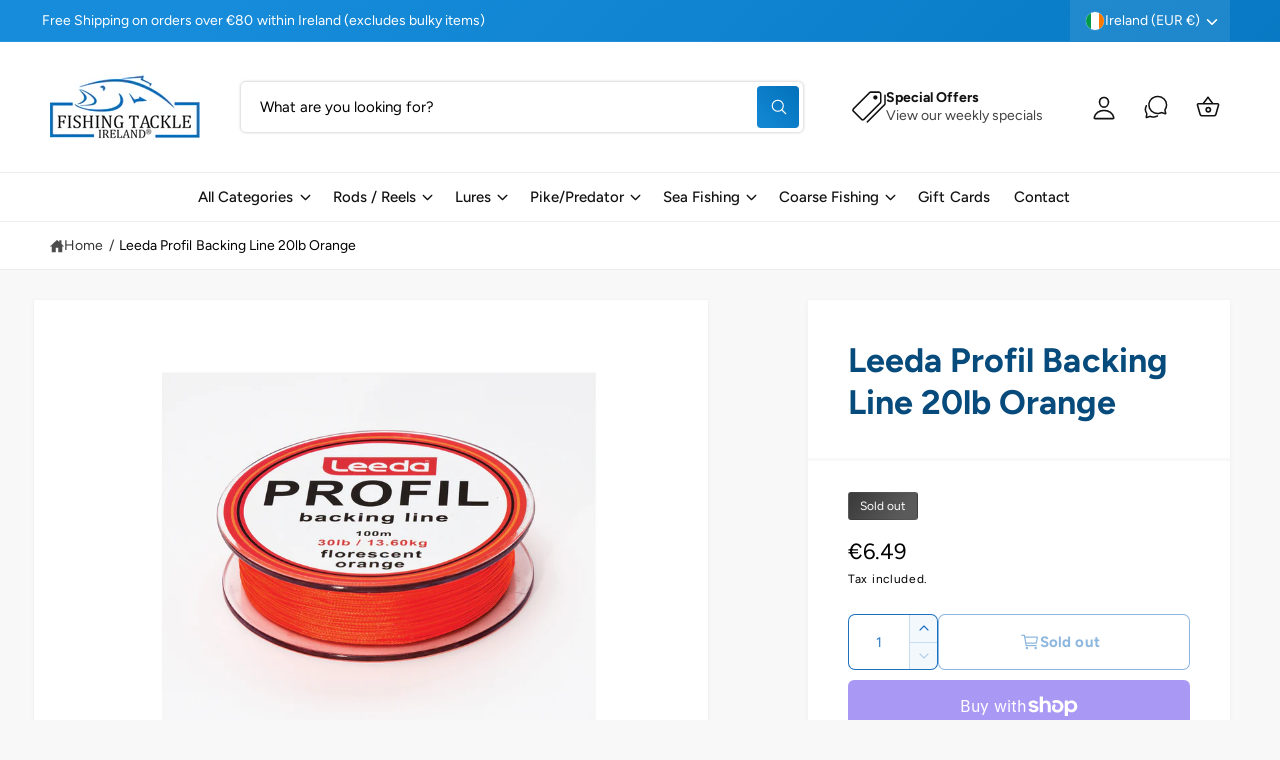

--- FILE ---
content_type: text/html; charset=utf-8
request_url: https://fishingtackleireland.ie/products/leeda-profil-backing-line-20lb-orange
body_size: 45136
content:
<!doctype html>
<html class="no-js" lang="en">
  <head>
    <meta charset="utf-8">
    <meta http-equiv="X-UA-Compatible" content="IE=edge">
    <meta name="viewport" content="width=device-width,initial-scale=1">
    <meta name="theme-color" content="">
    <link rel="canonical" href="https://fishingtackleireland.ie/products/leeda-profil-backing-line-20lb-orange"><link rel="icon" type="image/png" href="//fishingtackleireland.ie/cdn/shop/files/favicon.png?crop=center&height=32&v=1744727218&width=32"><link rel="preconnect" href="https://fonts.shopifycdn.com" crossorigin><title>
      Leeda Profil Backing Line 20lb Orange
 &ndash; Fishing Tackle Ireland</title>

    
      <meta name="description" content="Leeda Profil fly backing has been made using a special weave process that produces a soft and ultra supple backing line with great knot strength and overall profile Standard diameters, compatible with all fly reels Colour: orange 20lb breaking strains Supplied on 100m spools">
    

    

<meta property="og:site_name" content="Fishing Tackle Ireland">
<meta property="og:url" content="https://fishingtackleireland.ie/products/leeda-profil-backing-line-20lb-orange">
<meta property="og:title" content="Leeda Profil Backing Line 20lb Orange">
<meta property="og:type" content="product">
<meta property="og:description" content="Leeda Profil fly backing has been made using a special weave process that produces a soft and ultra supple backing line with great knot strength and overall profile Standard diameters, compatible with all fly reels Colour: orange 20lb breaking strains Supplied on 100m spools"><meta property="og:image" content="http://fishingtackleireland.ie/cdn/shop/products/j0553_d46c9012-6610-4110-be36-59c0192c48c3.jpg?v=1520595405">
  <meta property="og:image:secure_url" content="https://fishingtackleireland.ie/cdn/shop/products/j0553_d46c9012-6610-4110-be36-59c0192c48c3.jpg?v=1520595405">
  <meta property="og:image:width" content="1800">
  <meta property="og:image:height" content="1200"><meta property="og:price:amount" content="6.49">
  <meta property="og:price:currency" content="EUR"><meta name="twitter:card" content="summary_large_image">
<meta name="twitter:title" content="Leeda Profil Backing Line 20lb Orange">
<meta name="twitter:description" content="Leeda Profil fly backing has been made using a special weave process that produces a soft and ultra supple backing line with great knot strength and overall profile Standard diameters, compatible with all fly reels Colour: orange 20lb breaking strains Supplied on 100m spools">

<meta name="theme:name" content="Ignite">
<meta name="theme:version" content="1.3.0">
<meta name="theme:preset" content="tech">


    <script src="//fishingtackleireland.ie/cdn/shop/t/9/assets/constants.js?v=18120026784852438581742323589" defer="defer"></script>
    <script src="//fishingtackleireland.ie/cdn/shop/t/9/assets/pubsub.js?v=3962462848135289821742323590" defer="defer"></script>
    <script src="//fishingtackleireland.ie/cdn/shop/t/9/assets/global.js?v=175384947393838503391742323590" defer="defer"></script><link rel="preload" href="//fishingtackleireland.ie/cdn/fonts/figtree/figtree_n4.3c0838aba1701047e60be6a99a1b0a40ce9b8419.woff2" as="font" crossorigin fetchpriority="high" type="font/woff2"><link rel="preload" href="//fishingtackleireland.ie/cdn/fonts/figtree/figtree_n7.2fd9bfe01586148e644724096c9d75e8c7a90e55.woff2" as="font" crossorigin fetchpriority="high" type="font/woff2"><script src="//fishingtackleireland.ie/cdn/shop/t/9/assets/animations.js?v=55825192366330283781742323590" defer="defer"></script><script src="//fishingtackleireland.ie/cdn/shop/t/9/assets/details-disclosure.js?v=106604017920254300051742323590" defer="defer"></script><script>window.performance && window.performance.mark && window.performance.mark('shopify.content_for_header.start');</script><meta name="google-site-verification" content="7AiVGGl3Bmybpn5e1RskYdM6rdjcH_9AEvJbGRYiVV0">
<meta id="shopify-digital-wallet" name="shopify-digital-wallet" content="/13616839/digital_wallets/dialog">
<meta name="shopify-checkout-api-token" content="f90b43b7288e638ca7c4ae2269ecf98a">
<meta id="in-context-paypal-metadata" data-shop-id="13616839" data-venmo-supported="false" data-environment="production" data-locale="en_US" data-paypal-v4="true" data-currency="EUR">
<link rel="alternate" type="application/json+oembed" href="https://fishingtackleireland.ie/products/leeda-profil-backing-line-20lb-orange.oembed">
<script async="async" src="/checkouts/internal/preloads.js?locale=en-IE"></script>
<link rel="preconnect" href="https://shop.app" crossorigin="anonymous">
<script async="async" src="https://shop.app/checkouts/internal/preloads.js?locale=en-IE&shop_id=13616839" crossorigin="anonymous"></script>
<script id="apple-pay-shop-capabilities" type="application/json">{"shopId":13616839,"countryCode":"IE","currencyCode":"EUR","merchantCapabilities":["supports3DS"],"merchantId":"gid:\/\/shopify\/Shop\/13616839","merchantName":"Fishing Tackle Ireland","requiredBillingContactFields":["postalAddress","email","phone"],"requiredShippingContactFields":["postalAddress","email","phone"],"shippingType":"shipping","supportedNetworks":["visa","maestro","masterCard","amex"],"total":{"type":"pending","label":"Fishing Tackle Ireland","amount":"1.00"},"shopifyPaymentsEnabled":true,"supportsSubscriptions":true}</script>
<script id="shopify-features" type="application/json">{"accessToken":"f90b43b7288e638ca7c4ae2269ecf98a","betas":["rich-media-storefront-analytics"],"domain":"fishingtackleireland.ie","predictiveSearch":true,"shopId":13616839,"locale":"en"}</script>
<script>var Shopify = Shopify || {};
Shopify.shop = "fishing-tackle-ireland.myshopify.com";
Shopify.locale = "en";
Shopify.currency = {"active":"EUR","rate":"1.0"};
Shopify.country = "IE";
Shopify.theme = {"name":"Fishing Tackle Ireland V2.1 by Lightyear","id":180036501847,"schema_name":"Ignite","schema_version":"1.3.0","theme_store_id":3027,"role":"main"};
Shopify.theme.handle = "null";
Shopify.theme.style = {"id":null,"handle":null};
Shopify.cdnHost = "fishingtackleireland.ie/cdn";
Shopify.routes = Shopify.routes || {};
Shopify.routes.root = "/";</script>
<script type="module">!function(o){(o.Shopify=o.Shopify||{}).modules=!0}(window);</script>
<script>!function(o){function n(){var o=[];function n(){o.push(Array.prototype.slice.apply(arguments))}return n.q=o,n}var t=o.Shopify=o.Shopify||{};t.loadFeatures=n(),t.autoloadFeatures=n()}(window);</script>
<script>
  window.ShopifyPay = window.ShopifyPay || {};
  window.ShopifyPay.apiHost = "shop.app\/pay";
  window.ShopifyPay.redirectState = null;
</script>
<script id="shop-js-analytics" type="application/json">{"pageType":"product"}</script>
<script defer="defer" async type="module" src="//fishingtackleireland.ie/cdn/shopifycloud/shop-js/modules/v2/client.init-shop-cart-sync_BdyHc3Nr.en.esm.js"></script>
<script defer="defer" async type="module" src="//fishingtackleireland.ie/cdn/shopifycloud/shop-js/modules/v2/chunk.common_Daul8nwZ.esm.js"></script>
<script type="module">
  await import("//fishingtackleireland.ie/cdn/shopifycloud/shop-js/modules/v2/client.init-shop-cart-sync_BdyHc3Nr.en.esm.js");
await import("//fishingtackleireland.ie/cdn/shopifycloud/shop-js/modules/v2/chunk.common_Daul8nwZ.esm.js");

  window.Shopify.SignInWithShop?.initShopCartSync?.({"fedCMEnabled":true,"windoidEnabled":true});

</script>
<script>
  window.Shopify = window.Shopify || {};
  if (!window.Shopify.featureAssets) window.Shopify.featureAssets = {};
  window.Shopify.featureAssets['shop-js'] = {"shop-cart-sync":["modules/v2/client.shop-cart-sync_QYOiDySF.en.esm.js","modules/v2/chunk.common_Daul8nwZ.esm.js"],"init-fed-cm":["modules/v2/client.init-fed-cm_DchLp9rc.en.esm.js","modules/v2/chunk.common_Daul8nwZ.esm.js"],"shop-button":["modules/v2/client.shop-button_OV7bAJc5.en.esm.js","modules/v2/chunk.common_Daul8nwZ.esm.js"],"init-windoid":["modules/v2/client.init-windoid_DwxFKQ8e.en.esm.js","modules/v2/chunk.common_Daul8nwZ.esm.js"],"shop-cash-offers":["modules/v2/client.shop-cash-offers_DWtL6Bq3.en.esm.js","modules/v2/chunk.common_Daul8nwZ.esm.js","modules/v2/chunk.modal_CQq8HTM6.esm.js"],"shop-toast-manager":["modules/v2/client.shop-toast-manager_CX9r1SjA.en.esm.js","modules/v2/chunk.common_Daul8nwZ.esm.js"],"init-shop-email-lookup-coordinator":["modules/v2/client.init-shop-email-lookup-coordinator_UhKnw74l.en.esm.js","modules/v2/chunk.common_Daul8nwZ.esm.js"],"pay-button":["modules/v2/client.pay-button_DzxNnLDY.en.esm.js","modules/v2/chunk.common_Daul8nwZ.esm.js"],"avatar":["modules/v2/client.avatar_BTnouDA3.en.esm.js"],"init-shop-cart-sync":["modules/v2/client.init-shop-cart-sync_BdyHc3Nr.en.esm.js","modules/v2/chunk.common_Daul8nwZ.esm.js"],"shop-login-button":["modules/v2/client.shop-login-button_D8B466_1.en.esm.js","modules/v2/chunk.common_Daul8nwZ.esm.js","modules/v2/chunk.modal_CQq8HTM6.esm.js"],"init-customer-accounts-sign-up":["modules/v2/client.init-customer-accounts-sign-up_C8fpPm4i.en.esm.js","modules/v2/client.shop-login-button_D8B466_1.en.esm.js","modules/v2/chunk.common_Daul8nwZ.esm.js","modules/v2/chunk.modal_CQq8HTM6.esm.js"],"init-shop-for-new-customer-accounts":["modules/v2/client.init-shop-for-new-customer-accounts_CVTO0Ztu.en.esm.js","modules/v2/client.shop-login-button_D8B466_1.en.esm.js","modules/v2/chunk.common_Daul8nwZ.esm.js","modules/v2/chunk.modal_CQq8HTM6.esm.js"],"init-customer-accounts":["modules/v2/client.init-customer-accounts_dRgKMfrE.en.esm.js","modules/v2/client.shop-login-button_D8B466_1.en.esm.js","modules/v2/chunk.common_Daul8nwZ.esm.js","modules/v2/chunk.modal_CQq8HTM6.esm.js"],"shop-follow-button":["modules/v2/client.shop-follow-button_CkZpjEct.en.esm.js","modules/v2/chunk.common_Daul8nwZ.esm.js","modules/v2/chunk.modal_CQq8HTM6.esm.js"],"lead-capture":["modules/v2/client.lead-capture_BntHBhfp.en.esm.js","modules/v2/chunk.common_Daul8nwZ.esm.js","modules/v2/chunk.modal_CQq8HTM6.esm.js"],"checkout-modal":["modules/v2/client.checkout-modal_CfxcYbTm.en.esm.js","modules/v2/chunk.common_Daul8nwZ.esm.js","modules/v2/chunk.modal_CQq8HTM6.esm.js"],"shop-login":["modules/v2/client.shop-login_Da4GZ2H6.en.esm.js","modules/v2/chunk.common_Daul8nwZ.esm.js","modules/v2/chunk.modal_CQq8HTM6.esm.js"],"payment-terms":["modules/v2/client.payment-terms_MV4M3zvL.en.esm.js","modules/v2/chunk.common_Daul8nwZ.esm.js","modules/v2/chunk.modal_CQq8HTM6.esm.js"]};
</script>
<script>(function() {
  var isLoaded = false;
  function asyncLoad() {
    if (isLoaded) return;
    isLoaded = true;
    var urls = ["\/\/shopify.privy.com\/widget.js?shop=fishing-tackle-ireland.myshopify.com","\/\/backinstock.useamp.com\/widget\/9440_1767153679.js?category=bis\u0026v=6\u0026shop=fishing-tackle-ireland.myshopify.com"];
    for (var i = 0; i < urls.length; i++) {
      var s = document.createElement('script');
      s.type = 'text/javascript';
      s.async = true;
      s.src = urls[i];
      var x = document.getElementsByTagName('script')[0];
      x.parentNode.insertBefore(s, x);
    }
  };
  if(window.attachEvent) {
    window.attachEvent('onload', asyncLoad);
  } else {
    window.addEventListener('load', asyncLoad, false);
  }
})();</script>
<script id="__st">var __st={"a":13616839,"offset":0,"reqid":"80e73840-79a9-42e8-91f7-c76746900ecf-1769001986","pageurl":"fishingtackleireland.ie\/products\/leeda-profil-backing-line-20lb-orange","u":"de69bf8ac628","p":"product","rtyp":"product","rid":536180097089};</script>
<script>window.ShopifyPaypalV4VisibilityTracking = true;</script>
<script id="captcha-bootstrap">!function(){'use strict';const t='contact',e='account',n='new_comment',o=[[t,t],['blogs',n],['comments',n],[t,'customer']],c=[[e,'customer_login'],[e,'guest_login'],[e,'recover_customer_password'],[e,'create_customer']],r=t=>t.map((([t,e])=>`form[action*='/${t}']:not([data-nocaptcha='true']) input[name='form_type'][value='${e}']`)).join(','),a=t=>()=>t?[...document.querySelectorAll(t)].map((t=>t.form)):[];function s(){const t=[...o],e=r(t);return a(e)}const i='password',u='form_key',d=['recaptcha-v3-token','g-recaptcha-response','h-captcha-response',i],f=()=>{try{return window.sessionStorage}catch{return}},m='__shopify_v',_=t=>t.elements[u];function p(t,e,n=!1){try{const o=window.sessionStorage,c=JSON.parse(o.getItem(e)),{data:r}=function(t){const{data:e,action:n}=t;return t[m]||n?{data:e,action:n}:{data:t,action:n}}(c);for(const[e,n]of Object.entries(r))t.elements[e]&&(t.elements[e].value=n);n&&o.removeItem(e)}catch(o){console.error('form repopulation failed',{error:o})}}const l='form_type',E='cptcha';function T(t){t.dataset[E]=!0}const w=window,h=w.document,L='Shopify',v='ce_forms',y='captcha';let A=!1;((t,e)=>{const n=(g='f06e6c50-85a8-45c8-87d0-21a2b65856fe',I='https://cdn.shopify.com/shopifycloud/storefront-forms-hcaptcha/ce_storefront_forms_captcha_hcaptcha.v1.5.2.iife.js',D={infoText:'Protected by hCaptcha',privacyText:'Privacy',termsText:'Terms'},(t,e,n)=>{const o=w[L][v],c=o.bindForm;if(c)return c(t,g,e,D).then(n);var r;o.q.push([[t,g,e,D],n]),r=I,A||(h.body.append(Object.assign(h.createElement('script'),{id:'captcha-provider',async:!0,src:r})),A=!0)});var g,I,D;w[L]=w[L]||{},w[L][v]=w[L][v]||{},w[L][v].q=[],w[L][y]=w[L][y]||{},w[L][y].protect=function(t,e){n(t,void 0,e),T(t)},Object.freeze(w[L][y]),function(t,e,n,w,h,L){const[v,y,A,g]=function(t,e,n){const i=e?o:[],u=t?c:[],d=[...i,...u],f=r(d),m=r(i),_=r(d.filter((([t,e])=>n.includes(e))));return[a(f),a(m),a(_),s()]}(w,h,L),I=t=>{const e=t.target;return e instanceof HTMLFormElement?e:e&&e.form},D=t=>v().includes(t);t.addEventListener('submit',(t=>{const e=I(t);if(!e)return;const n=D(e)&&!e.dataset.hcaptchaBound&&!e.dataset.recaptchaBound,o=_(e),c=g().includes(e)&&(!o||!o.value);(n||c)&&t.preventDefault(),c&&!n&&(function(t){try{if(!f())return;!function(t){const e=f();if(!e)return;const n=_(t);if(!n)return;const o=n.value;o&&e.removeItem(o)}(t);const e=Array.from(Array(32),(()=>Math.random().toString(36)[2])).join('');!function(t,e){_(t)||t.append(Object.assign(document.createElement('input'),{type:'hidden',name:u})),t.elements[u].value=e}(t,e),function(t,e){const n=f();if(!n)return;const o=[...t.querySelectorAll(`input[type='${i}']`)].map((({name:t})=>t)),c=[...d,...o],r={};for(const[a,s]of new FormData(t).entries())c.includes(a)||(r[a]=s);n.setItem(e,JSON.stringify({[m]:1,action:t.action,data:r}))}(t,e)}catch(e){console.error('failed to persist form',e)}}(e),e.submit())}));const S=(t,e)=>{t&&!t.dataset[E]&&(n(t,e.some((e=>e===t))),T(t))};for(const o of['focusin','change'])t.addEventListener(o,(t=>{const e=I(t);D(e)&&S(e,y())}));const B=e.get('form_key'),M=e.get(l),P=B&&M;t.addEventListener('DOMContentLoaded',(()=>{const t=y();if(P)for(const e of t)e.elements[l].value===M&&p(e,B);[...new Set([...A(),...v().filter((t=>'true'===t.dataset.shopifyCaptcha))])].forEach((e=>S(e,t)))}))}(h,new URLSearchParams(w.location.search),n,t,e,['guest_login'])})(!0,!0)}();</script>
<script integrity="sha256-4kQ18oKyAcykRKYeNunJcIwy7WH5gtpwJnB7kiuLZ1E=" data-source-attribution="shopify.loadfeatures" defer="defer" src="//fishingtackleireland.ie/cdn/shopifycloud/storefront/assets/storefront/load_feature-a0a9edcb.js" crossorigin="anonymous"></script>
<script crossorigin="anonymous" defer="defer" src="//fishingtackleireland.ie/cdn/shopifycloud/storefront/assets/shopify_pay/storefront-65b4c6d7.js?v=20250812"></script>
<script data-source-attribution="shopify.dynamic_checkout.dynamic.init">var Shopify=Shopify||{};Shopify.PaymentButton=Shopify.PaymentButton||{isStorefrontPortableWallets:!0,init:function(){window.Shopify.PaymentButton.init=function(){};var t=document.createElement("script");t.src="https://fishingtackleireland.ie/cdn/shopifycloud/portable-wallets/latest/portable-wallets.en.js",t.type="module",document.head.appendChild(t)}};
</script>
<script data-source-attribution="shopify.dynamic_checkout.buyer_consent">
  function portableWalletsHideBuyerConsent(e){var t=document.getElementById("shopify-buyer-consent"),n=document.getElementById("shopify-subscription-policy-button");t&&n&&(t.classList.add("hidden"),t.setAttribute("aria-hidden","true"),n.removeEventListener("click",e))}function portableWalletsShowBuyerConsent(e){var t=document.getElementById("shopify-buyer-consent"),n=document.getElementById("shopify-subscription-policy-button");t&&n&&(t.classList.remove("hidden"),t.removeAttribute("aria-hidden"),n.addEventListener("click",e))}window.Shopify?.PaymentButton&&(window.Shopify.PaymentButton.hideBuyerConsent=portableWalletsHideBuyerConsent,window.Shopify.PaymentButton.showBuyerConsent=portableWalletsShowBuyerConsent);
</script>
<script>
  function portableWalletsCleanup(e){e&&e.src&&console.error("Failed to load portable wallets script "+e.src);var t=document.querySelectorAll("shopify-accelerated-checkout .shopify-payment-button__skeleton, shopify-accelerated-checkout-cart .wallet-cart-button__skeleton"),e=document.getElementById("shopify-buyer-consent");for(let e=0;e<t.length;e++)t[e].remove();e&&e.remove()}function portableWalletsNotLoadedAsModule(e){e instanceof ErrorEvent&&"string"==typeof e.message&&e.message.includes("import.meta")&&"string"==typeof e.filename&&e.filename.includes("portable-wallets")&&(window.removeEventListener("error",portableWalletsNotLoadedAsModule),window.Shopify.PaymentButton.failedToLoad=e,"loading"===document.readyState?document.addEventListener("DOMContentLoaded",window.Shopify.PaymentButton.init):window.Shopify.PaymentButton.init())}window.addEventListener("error",portableWalletsNotLoadedAsModule);
</script>

<script type="module" src="https://fishingtackleireland.ie/cdn/shopifycloud/portable-wallets/latest/portable-wallets.en.js" onError="portableWalletsCleanup(this)" crossorigin="anonymous"></script>
<script nomodule>
  document.addEventListener("DOMContentLoaded", portableWalletsCleanup);
</script>

<script id='scb4127' type='text/javascript' async='' src='https://fishingtackleireland.ie/cdn/shopifycloud/privacy-banner/storefront-banner.js'></script><link id="shopify-accelerated-checkout-styles" rel="stylesheet" media="screen" href="https://fishingtackleireland.ie/cdn/shopifycloud/portable-wallets/latest/accelerated-checkout-backwards-compat.css" crossorigin="anonymous">
<style id="shopify-accelerated-checkout-cart">
        #shopify-buyer-consent {
  margin-top: 1em;
  display: inline-block;
  width: 100%;
}

#shopify-buyer-consent.hidden {
  display: none;
}

#shopify-subscription-policy-button {
  background: none;
  border: none;
  padding: 0;
  text-decoration: underline;
  font-size: inherit;
  cursor: pointer;
}

#shopify-subscription-policy-button::before {
  box-shadow: none;
}

      </style>
<script id="sections-script" data-sections="header,footer" defer="defer" src="//fishingtackleireland.ie/cdn/shop/t/9/compiled_assets/scripts.js?v=824"></script>
<script>window.performance && window.performance.mark && window.performance.mark('shopify.content_for_header.end');</script>


    <style data-shopify>
      @font-face {
  font-family: Figtree;
  font-weight: 400;
  font-style: normal;
  font-display: fallback;
  src: url("//fishingtackleireland.ie/cdn/fonts/figtree/figtree_n4.3c0838aba1701047e60be6a99a1b0a40ce9b8419.woff2") format("woff2"),
       url("//fishingtackleireland.ie/cdn/fonts/figtree/figtree_n4.c0575d1db21fc3821f17fd6617d3dee552312137.woff") format("woff");
}

        @font-face {
  font-family: Figtree;
  font-weight: 700;
  font-style: normal;
  font-display: fallback;
  src: url("//fishingtackleireland.ie/cdn/fonts/figtree/figtree_n7.2fd9bfe01586148e644724096c9d75e8c7a90e55.woff2") format("woff2"),
       url("//fishingtackleireland.ie/cdn/fonts/figtree/figtree_n7.ea05de92d862f9594794ab281c4c3a67501ef5fc.woff") format("woff");
}

        @font-face {
  font-family: Figtree;
  font-weight: 400;
  font-style: italic;
  font-display: fallback;
  src: url("//fishingtackleireland.ie/cdn/fonts/figtree/figtree_i4.89f7a4275c064845c304a4cf8a4a586060656db2.woff2") format("woff2"),
       url("//fishingtackleireland.ie/cdn/fonts/figtree/figtree_i4.6f955aaaafc55a22ffc1f32ecf3756859a5ad3e2.woff") format("woff");
}

        @font-face {
  font-family: Figtree;
  font-weight: 700;
  font-style: italic;
  font-display: fallback;
  src: url("//fishingtackleireland.ie/cdn/fonts/figtree/figtree_i7.06add7096a6f2ab742e09ec7e498115904eda1fe.woff2") format("woff2"),
       url("//fishingtackleireland.ie/cdn/fonts/figtree/figtree_i7.ee584b5fcaccdbb5518c0228158941f8df81b101.woff") format("woff");
}

        @font-face {
  font-family: Figtree;
  font-weight: 500;
  font-style: normal;
  font-display: fallback;
  src: url("//fishingtackleireland.ie/cdn/fonts/figtree/figtree_n5.3b6b7df38aa5986536945796e1f947445832047c.woff2") format("woff2"),
       url("//fishingtackleireland.ie/cdn/fonts/figtree/figtree_n5.f26bf6dcae278b0ed902605f6605fa3338e81dab.woff") format("woff");
}

@font-face {
  font-family: Figtree;
  font-weight: 700;
  font-style: normal;
  font-display: fallback;
  src: url("//fishingtackleireland.ie/cdn/fonts/figtree/figtree_n7.2fd9bfe01586148e644724096c9d75e8c7a90e55.woff2") format("woff2"),
       url("//fishingtackleireland.ie/cdn/fonts/figtree/figtree_n7.ea05de92d862f9594794ab281c4c3a67501ef5fc.woff") format("woff");
}

        @font-face {
  font-family: Figtree;
  font-weight: 700;
  font-style: normal;
  font-display: fallback;
  src: url("//fishingtackleireland.ie/cdn/fonts/figtree/figtree_n7.2fd9bfe01586148e644724096c9d75e8c7a90e55.woff2") format("woff2"),
       url("//fishingtackleireland.ie/cdn/fonts/figtree/figtree_n7.ea05de92d862f9594794ab281c4c3a67501ef5fc.woff") format("woff");
}

        @font-face {
  font-family: Figtree;
  font-weight: 700;
  font-style: italic;
  font-display: fallback;
  src: url("//fishingtackleireland.ie/cdn/fonts/figtree/figtree_i7.06add7096a6f2ab742e09ec7e498115904eda1fe.woff2") format("woff2"),
       url("//fishingtackleireland.ie/cdn/fonts/figtree/figtree_i7.ee584b5fcaccdbb5518c0228158941f8df81b101.woff") format("woff");
}

        @font-face {
  font-family: Figtree;
  font-weight: 700;
  font-style: italic;
  font-display: fallback;
  src: url("//fishingtackleireland.ie/cdn/fonts/figtree/figtree_i7.06add7096a6f2ab742e09ec7e498115904eda1fe.woff2") format("woff2"),
       url("//fishingtackleireland.ie/cdn/fonts/figtree/figtree_i7.ee584b5fcaccdbb5518c0228158941f8df81b101.woff") format("woff");
}

        @font-face {
  font-family: Figtree;
  font-weight: 500;
  font-style: normal;
  font-display: fallback;
  src: url("//fishingtackleireland.ie/cdn/fonts/figtree/figtree_n5.3b6b7df38aa5986536945796e1f947445832047c.woff2") format("woff2"),
       url("//fishingtackleireland.ie/cdn/fonts/figtree/figtree_n5.f26bf6dcae278b0ed902605f6605fa3338e81dab.woff") format("woff");
}


        :root,
        .color-scheme-1 {
          --color-background: 248,248,248;
        
          --gradient-background: #f8f8f8;
        

        

        --color-foreground: 18,18,18;
        --color-heading: 7,75,124;
        --color-background-contrast: 184,184,184;
        --color-shadow: 0, 0, 0;
        --color-button: 18,18,18;
        --color-button-alpha: 1.0;
        
          --color-button-gradient: none;
        
        --color-button-text: 255,255,255;
        --color-secondary-button: 248,248,248;
        --color-secondary-button-text: 18,18,18;
        --color-link: 28,112,190;
        --color-caption: 18,18,18;
        --color-badge-foreground: 18,18,18;
        --color-badge-background: 248,248,248;
        --color-badge-border: 18,18,18;
        --payment-terms-background-color: rgb(248 248 248);

        
          --color-heading-gradient-background: none;
          --color-heading-gradient-background-clip: border-box;
          --color-heading-gradient-fill: currentColor;
        

        
          --color-accent-gradient-background: -webkit-linear-gradient(139deg, rgba(251, 51, 166, 1), rgba(127, 72, 176, 1) 50%, rgba(48, 145, 211, 1) 100%);
          --color-accent-gradient-background-clip: text;
          --color-accent-gradient-fill: transparent;
        
      }
      
        
        .color-scheme-2 {
          --color-background: 255,255,255;
        
          --gradient-background: #ffffff;
        

        

        --color-foreground: 1,1,1;
        --color-heading: 7,75,124;
        --color-background-contrast: 191,191,191;
        --color-shadow: 0, 0, 0;
        --color-button: 28,112,190;
        --color-button-alpha: 1.0;
        
        --color-button-gradient: linear-gradient(46deg, rgba(19, 134, 210, 1) 13%, rgba(1, 113, 186, 1) 100%);
        
        --color-button-text: 255,255,255;
        --color-secondary-button: 255,255,255;
        --color-secondary-button-text: 28,112,190;
        --color-link: 28,112,190;
        --color-caption: 18,18,18;
        --color-badge-foreground: 1,1,1;
        --color-badge-background: 255,255,255;
        --color-badge-border: 1,1,1;
        --payment-terms-background-color: rgb(255 255 255);

        
          --color-heading-gradient-background: none;
          --color-heading-gradient-background-clip: border-box;
          --color-heading-gradient-fill: currentColor;
        

        
          --color-accent-gradient-background: -webkit-radial-gradient(rgba(19, 134, 210, 1) 5%, rgba(1, 113, 186, 1) 88%);
          --color-accent-gradient-background-clip: text;
          --color-accent-gradient-fill: transparent;
        
      }
      
        
        .color-scheme-3 {
          --color-background: 18,18,18;
        
          --gradient-background: #121212;
        

        

        --color-foreground: 255,255,255;
        --color-heading: 255,255,255;
        --color-background-contrast: 146,146,146;
        --color-shadow: 0, 0, 0;
        --color-button: 255,255,255;
        --color-button-alpha: 1.0;
        
          --color-button-gradient: none;
        
        --color-button-text: 18,18,18;
        --color-secondary-button: 18,18,18;
        --color-secondary-button-text: 255,255,255;
        --color-link: 255,255,255;
        --color-caption: 255,255,255;
        --color-badge-foreground: 255,255,255;
        --color-badge-background: 18,18,18;
        --color-badge-border: 255,255,255;
        --payment-terms-background-color: rgb(18 18 18);

        
          --color-heading-gradient-background: none;
          --color-heading-gradient-background-clip: border-box;
          --color-heading-gradient-fill: currentColor;
        

        
          --color-accent-gradient-background: -webkit-linear-gradient(310deg, rgba(17, 189, 251, 1) 15%, rgba(33, 249, 150, 1) 85%);
          --color-accent-gradient-background-clip: text;
          --color-accent-gradient-fill: transparent;
        
      }
      
        
        .color-scheme-4 {
          --color-background: 140,115,236;
        
          --gradient-background: linear-gradient(135deg, rgba(173, 102, 238, 1) 3%, rgba(82, 218, 236, 1) 100%);
        

        

        --color-foreground: 255,255,255;
        --color-heading: 255,255,255;
        --color-background-contrast: 62,27,197;
        --color-shadow: 0, 0, 0;
        --color-button: 255,255,255;
        --color-button-alpha: 1.0;
        
          --color-button-gradient: none;
        
        --color-button-text: 36,40,51;
        --color-secondary-button: 140,115,236;
        --color-secondary-button-text: 255,255,255;
        --color-link: 255,255,255;
        --color-caption: 255,255,255;
        --color-badge-foreground: 255,255,255;
        --color-badge-background: 140,115,236;
        --color-badge-border: 255,255,255;
        --payment-terms-background-color: rgb(140 115 236);

        
          --color-heading-gradient-background: none;
          --color-heading-gradient-background-clip: border-box;
          --color-heading-gradient-fill: currentColor;
        

        
          --color-accent-gradient-background: none;
          --color-accent-gradient-background-clip: border-box;
          --color-accent-gradient-fill: currentColor;
        
      }
      
        
        .color-scheme-5 {
          --color-background: 1,113,186;
        
          --gradient-background: linear-gradient(136deg, rgba(22, 140, 218, 1) 11%, rgba(1, 113, 186, 1) 91%);
        

        

        --color-foreground: 255,255,255;
        --color-heading: 255,255,255;
        --color-background-contrast: 0,36,59;
        --color-shadow: 0, 0, 0;
        --color-button: 255,255,255;
        --color-button-alpha: 1.0;
        
          --color-button-gradient: none;
        
        --color-button-text: 1,113,186;
        --color-secondary-button: 1,113,186;
        --color-secondary-button-text: 255,255,255;
        --color-link: 255,255,255;
        --color-caption: 255,255,255;
        --color-badge-foreground: 255,255,255;
        --color-badge-background: 1,113,186;
        --color-badge-border: 255,255,255;
        --payment-terms-background-color: rgb(1 113 186);

        
          --color-heading-gradient-background: none;
          --color-heading-gradient-background-clip: border-box;
          --color-heading-gradient-fill: currentColor;
        

        
          --color-accent-gradient-background: -webkit-linear-gradient(270deg, rgba(255, 228, 49, 1) 42%, rgba(249, 100, 32, 1) 100%);
          --color-accent-gradient-background-clip: text;
          --color-accent-gradient-fill: transparent;
        
      }
      
        
        .color-scheme-6 {
          --color-background: 248,248,248;
        
          --gradient-background: #f8f8f8;
        

        

        --color-foreground: 255,255,255;
        --color-heading: 255,255,255;
        --color-background-contrast: 184,184,184;
        --color-shadow: 0, 0, 0;
        --color-button: 18,18,18;
        --color-button-alpha: 1.0;
        
          --color-button-gradient: none;
        
        --color-button-text: 255,255,255;
        --color-secondary-button: 248,248,248;
        --color-secondary-button-text: 255,255,255;
        --color-link: 255,255,255;
        --color-caption: 255,255,255;
        --color-badge-foreground: 255,255,255;
        --color-badge-background: 248,248,248;
        --color-badge-border: 255,255,255;
        --payment-terms-background-color: rgb(248 248 248);

        
          --color-heading-gradient-background: none;
          --color-heading-gradient-background-clip: border-box;
          --color-heading-gradient-fill: currentColor;
        

        
          --color-accent-gradient-background: -webkit-linear-gradient(310deg, rgba(17, 189, 251, 1) 15%, rgba(33, 249, 150, 1) 85%);
          --color-accent-gradient-background-clip: text;
          --color-accent-gradient-fill: transparent;
        
      }
      
        
        .color-scheme-7 {
          --color-background: 244,133,58;
        
          --gradient-background: linear-gradient(229deg, rgba(240, 69, 87, 1) 4%, rgba(221, 39, 57, 1) 100%);
        

        

        --color-foreground: 255,255,255;
        --color-heading: 255,255,255;
        --color-background-contrast: 165,72,9;
        --color-shadow: 0, 0, 0;
        --color-button: 255,255,255;
        --color-button-alpha: 1.0;
        
          --color-button-gradient: none;
        
        --color-button-text: 18,18,18;
        --color-secondary-button: 244,133,58;
        --color-secondary-button-text: 255,255,255;
        --color-link: 255,255,255;
        --color-caption: 255,255,255;
        --color-badge-foreground: 255,255,255;
        --color-badge-background: 244,133,58;
        --color-badge-border: 255,255,255;
        --payment-terms-background-color: rgb(244 133 58);

        
          --color-heading-gradient-background: none;
          --color-heading-gradient-background-clip: border-box;
          --color-heading-gradient-fill: currentColor;
        

        
          --color-accent-gradient-background: none;
          --color-accent-gradient-background-clip: border-box;
          --color-accent-gradient-fill: currentColor;
        
      }
      
        
        .color-scheme-8 {
          --color-background: 255,255,255;
        
          --gradient-background: #ffffff;
        

        

        --color-foreground: 18,18,18;
        --color-heading: 18,18,18;
        --color-background-contrast: 191,191,191;
        --color-shadow: 0, 0, 0;
        --color-button: 28,112,190;
        --color-button-alpha: 1.0;
        
        --color-button-gradient: linear-gradient(46deg, rgba(63, 136, 206, 1) 13%, rgba(117, 175, 231, 1) 86%);
        
        --color-button-text: 243,243,243;
        --color-secondary-button: 255,255,255;
        --color-secondary-button-text: 28,112,190;
        --color-link: 28,112,190;
        --color-caption: 18,18,18;
        --color-badge-foreground: 18,18,18;
        --color-badge-background: 255,255,255;
        --color-badge-border: 18,18,18;
        --payment-terms-background-color: rgb(255 255 255);

        
          --color-heading-gradient-background: none;
          --color-heading-gradient-background-clip: border-box;
          --color-heading-gradient-fill: currentColor;
        

        
          --color-accent-gradient-background: -webkit-radial-gradient(rgba(106, 172, 234, 1), rgba(37, 115, 190, 1) 88%);
          --color-accent-gradient-background-clip: text;
          --color-accent-gradient-fill: transparent;
        
      }
      
        
        .color-scheme-9 {
          --color-background: 255,255,255;
        
          --gradient-background: #ffffff;
        

        

        --color-foreground: 18,18,18;
        --color-heading: 18,18,18;
        --color-background-contrast: 191,191,191;
        --color-shadow: 0, 0, 0;
        --color-button: 28,112,190;
        --color-button-alpha: 1.0;
        
        --color-button-gradient: linear-gradient(46deg, rgba(63, 136, 206, 1) 13%, rgba(117, 175, 231, 1) 86%);
        
        --color-button-text: 243,243,243;
        --color-secondary-button: 255,255,255;
        --color-secondary-button-text: 28,112,190;
        --color-link: 28,112,190;
        --color-caption: 18,18,18;
        --color-badge-foreground: 18,18,18;
        --color-badge-background: 255,255,255;
        --color-badge-border: 18,18,18;
        --payment-terms-background-color: rgb(255 255 255);

        
          --color-heading-gradient-background: none;
          --color-heading-gradient-background-clip: border-box;
          --color-heading-gradient-fill: currentColor;
        

        
          --color-accent-gradient-background: -webkit-radial-gradient(rgba(106, 172, 234, 1), rgba(37, 115, 190, 1) 88%);
          --color-accent-gradient-background-clip: text;
          --color-accent-gradient-fill: transparent;
        
      }
      
        
        .color-scheme-76876bd6-30d0-4414-8c9b-e481efe08a8c {
          --color-background: 255,247,222;
        
          --gradient-background: linear-gradient(138deg, rgba(255, 239, 136, 1) 22%, rgba(249, 183, 32, 1) 93%);
        

        

        --color-foreground: 18,18,18;
        --color-heading: 7,75,124;
        --color-background-contrast: 255,216,95;
        --color-shadow: 0, 0, 0;
        --color-button: 18,18,18;
        --color-button-alpha: 1.0;
        
          --color-button-gradient: none;
        
        --color-button-text: 255,255,255;
        --color-secondary-button: 255,247,222;
        --color-secondary-button-text: 18,18,18;
        --color-link: 7,75,124;
        --color-caption: 18,18,18;
        --color-badge-foreground: 18,18,18;
        --color-badge-background: 255,247,222;
        --color-badge-border: 18,18,18;
        --payment-terms-background-color: rgb(255 247 222);

        
          --color-heading-gradient-background: none;
          --color-heading-gradient-background-clip: border-box;
          --color-heading-gradient-fill: currentColor;
        

        
          --color-accent-gradient-background: -webkit-linear-gradient(139deg, rgba(251, 51, 166, 1), rgba(127, 72, 176, 1) 50%, rgba(48, 145, 211, 1) 100%);
          --color-accent-gradient-background-clip: text;
          --color-accent-gradient-fill: transparent;
        
      }
      
        
        .color-scheme-7301574a-7153-40c4-9f06-ea669bf51b30 {
          --color-background: 248,248,248;
        
          --gradient-background: linear-gradient(134deg, rgba(252, 244, 255, 1) 23%, rgba(174, 129, 255, 1) 94%);
        

        

        --color-foreground: 255,255,255;
        --color-heading: 7,75,124;
        --color-background-contrast: 184,184,184;
        --color-shadow: 0, 0, 0;
        --color-button: 18,18,18;
        --color-button-alpha: 1.0;
        
          --color-button-gradient: none;
        
        --color-button-text: 255,255,255;
        --color-secondary-button: 248,248,248;
        --color-secondary-button-text: 18,18,18;
        --color-link: 7,75,124;
        --color-caption: 18,18,18;
        --color-badge-foreground: 255,255,255;
        --color-badge-background: 248,248,248;
        --color-badge-border: 255,255,255;
        --payment-terms-background-color: rgb(248 248 248);

        
          --color-heading-gradient-background: none;
          --color-heading-gradient-background-clip: border-box;
          --color-heading-gradient-fill: currentColor;
        

        
          --color-accent-gradient-background: -webkit-linear-gradient(139deg, rgba(251, 51, 166, 1), rgba(127, 72, 176, 1) 50%, rgba(48, 145, 211, 1) 100%);
          --color-accent-gradient-background-clip: text;
          --color-accent-gradient-fill: transparent;
        
      }
      
        
        .color-scheme-061ade03-a34b-4d8f-ad88-de7cd443b654 {
          --color-background: 248,248,248;
        
          --gradient-background: linear-gradient(132deg, rgba(238, 249, 218, 1) 24%, rgba(182, 219, 122, 1) 90%);
        

        

        --color-foreground: 18,18,18;
        --color-heading: 7,75,124;
        --color-background-contrast: 184,184,184;
        --color-shadow: 0, 0, 0;
        --color-button: 18,18,18;
        --color-button-alpha: 1.0;
        
          --color-button-gradient: none;
        
        --color-button-text: 255,255,255;
        --color-secondary-button: 248,248,248;
        --color-secondary-button-text: 18,18,18;
        --color-link: 7,75,124;
        --color-caption: 18,18,18;
        --color-badge-foreground: 18,18,18;
        --color-badge-background: 248,248,248;
        --color-badge-border: 18,18,18;
        --payment-terms-background-color: rgb(248 248 248);

        
          --color-heading-gradient-background: none;
          --color-heading-gradient-background-clip: border-box;
          --color-heading-gradient-fill: currentColor;
        

        
          --color-accent-gradient-background: -webkit-linear-gradient(139deg, rgba(251, 51, 166, 1), rgba(127, 72, 176, 1) 50%, rgba(48, 145, 211, 1) 100%);
          --color-accent-gradient-background-clip: text;
          --color-accent-gradient-fill: transparent;
        
      }
      

      

      body, .color-scheme-1, .color-scheme-2, .color-scheme-3, .color-scheme-4, .color-scheme-5, .color-scheme-6, .color-scheme-7, .color-scheme-8, .color-scheme-9, .color-scheme-76876bd6-30d0-4414-8c9b-e481efe08a8c, .color-scheme-7301574a-7153-40c4-9f06-ea669bf51b30, .color-scheme-061ade03-a34b-4d8f-ad88-de7cd443b654 {
        color: rgb(var(--color-foreground));
        background-color: rgb(var(--color-background));
      }

      :root {
        --font-body-family: Figtree, sans-serif;
        --font-body-style: normal;
        --font-body-weight: 400;
        --font-body-weight-bold: 700;
        --font-body-letter-spacing: 0.001em;

        --font-heading-family: Figtree, sans-serif;
        --font-heading-style: normal;
        --font-heading-weight: 700;

        

        --font-button-font-weight: normal;
        --font-button-case: none;
        --font-button-icon-offset: 0.1rem;
        --font-button-letter-spacing: 0.01em;
        --font-button-text-size: 1.5rem;

        --font-body-scale: 1.0;
        --font-heading-scale: 1.0;
        --font-heading-case: none;
        --font-heading-letter-spacing: 0.001em;

        --media-padding: px;
        --media-border-opacity: 0.0;
        --media-border-width: 0px;
        --media-radius: 0px;
        --media-shadow-opacity: 0.0;
        --media-shadow-horizontal-offset: 0px;
        --media-shadow-vertical-offset: 0px;
        --media-shadow-blur-radius: 0px;
        --media-shadow-visible: 0;

        --page-width: 140rem;
        --px-mobile: 2rem;
        --page-width-margin: 0rem;

        --product-card-image-padding: 0.8rem;
        --product-card-image-scale: 1.0;
        --product-card-corner-radius: 0.8rem;
        --product-card-text-alignment: left;
        --product-card-border-width: 0.0rem;
        --product-card-border-opacity: 0.0;
        --product-card-shadow-opacity: 0.0;
        --product-card-shadow-visible: 0;
        --product-card-shadow-horizontal-offset: 0.0rem;
        --product-card-shadow-vertical-offset: 0.0rem;
        --product-card-shadow-blur-radius: 0.0rem;
        --product-card-star-color: 245,225,33;

        --inventory-stock-low-color: 230,103,17;
        --inventory-stock-normal-color: 85,175,16;
        --inventory-stock-continue-color: 85,175,16;
        --inventory-stock-stock-out-color: 186,186,186;

        
          --product-card-price-color: 234,7,7;
        

        

        --collection-card-image-padding: 0.0rem;
        --collection-card-corner-radius: 0.0rem;
        --collection-card-image-scale: 1.0;
        --collection-card-text-alignment: center;
        --collection-card-border-width: 0.0rem;
        --collection-card-border-opacity: 0.0;
        --collection-card-shadow-opacity: 0.0;
        --collection-card-shadow-visible: 0;
        --collection-card-shadow-horizontal-offset: 0.0rem;
        --collection-card-shadow-vertical-offset: 0.0rem;
        --collection-card-shadow-blur-radius: 0.0rem;
        --collection-card-image-background: 255,255,255,1.0;

        --blog-card-image-padding: 2.0rem;
        --blog-card-corner-radius: 0.8rem;
        --blog-card-border-width: 0.0rem;
        --blog-card-border-opacity: 0.0;
        --blog-card-shadow-opacity: 0.0;
        --blog-card-shadow-visible: 0;
        --blog-card-shadow-horizontal-offset: 0.0rem;
        --blog-card-shadow-vertical-offset: 0.0rem;
        --blog-card-shadow-blur-radius: 0.0rem;
        --blog-card-image-background: 255,255,255,1.0;

        

        --badge-text-size: 1.2rem;
        --badge-text-weight: normal;
        --badge-border-width: 1px;
        --badge-border-style: solid;

        --badge-sold-out-foreground: 255 255 255 / 1.0;
        --badge-sold-out-border: 0 0 0 / 0.0;
        --badge-sold-out-background: linear-gradient(127deg, rgba(13, 13, 13, 0.8) 11%, rgba(49, 49, 49, 0.8) 78%);
        
        
        --badge-preorder-foreground: 21 118 49 / 1.0;
        --badge-preorder-border: 255 255 255 / 1.0;
        --badge-preorder-background: linear-gradient(137deg, rgba(234, 234, 234, 0.8), rgba(241, 241, 241, 0.4) 100%);
        
        
        --badge-bulk-foreground: 7 75 124 / 1.0;
        --badge-bulk-border: 209 224 241 / 1.0;
        --badge-bulk-background: #ECF5FC;
        
        
        --badge-new-foreground: 255 255 255 / 1.0;
        --badge-new-border: 0 0 0 / 0.0;
        --badge-new-background: linear-gradient(129deg, rgba(33, 119, 179, 0.8), rgba(61, 157, 222, 0.8) 100%);
        
        
        --badge-sale-foreground: 255 255 255 / 1.0;
        --badge-sale-border: 0 0 0 / 0.0;
        --badge-sale-background: linear-gradient(144deg, rgba(244, 43, 65, 0.8), rgba(218, 50, 67, 0.8) 97%, rgba(247, 23, 23, 0.8) 97.482%);
        

        --popup-border-width: 1px;
        --popup-border-opacity: 0.08;
        --popup-corner-radius: 6px;
        --promo-corner-radius: 6px;
        --popup-shadow-opacity: 0.15;
        --popup-shadow-horizontal-offset: 0px;
        --popup-shadow-vertical-offset: 0px;
        --popup-shadow-blur-radius: 5px;

        --drawer-border-width: 1px;
        --drawer-border-opacity: 0.1;
        --drawer-shadow-opacity: 0.0;
        --drawer-shadow-horizontal-offset: 0px;
        --drawer-shadow-vertical-offset: 4px;
        --drawer-shadow-blur-radius: 5px;

        --grid-desktop-vertical-spacing: 16px;
        --grid-desktop-horizontal-spacing: 16px;
        --grid-desktop-horizontal-spacing-initial: 16px;
        --grid-mobile-vertical-spacing: calc(var(--px-mobile) * 0.8);
        --grid-mobile-horizontal-spacing: calc(var(--px-mobile) * 0.8);

        --text-boxes-radius: 0px;
        --text-boxes-border-opacity: 0.0;
        --text-boxes-border-width: 0px;
        --text-boxes-shadow-opacity: 0.0;
        --text-boxes-shadow-visible: 0;
        --text-boxes-shadow-horizontal-offset: 0px;
        --text-boxes-shadow-vertical-offset: 0px;
        --text-boxes-shadow-blur-radius: 0px;

        --buttons-radius: 6px;
        --buttons-radius-outset: 7px;
        --buttons-border-width: 1px;
        --buttons-border-opacity: 1.0;
        --buttons-shadow-opacity: 0.0;
        --buttons-shadow-visible: 0;
        --buttons-shadow-horizontal-offset: 0px;
        --buttons-shadow-vertical-offset: 0px;
        --buttons-shadow-blur-radius: 0px;
        --buttons-border-offset: 0.3px;

        --inputs-radius: 6px;
        --inputs-border-width: 1px;
        --inputs-border-opacity: 0.35;
        --inputs-shadow-opacity: 0.0;
        --inputs-shadow-horizontal-offset: 0px;
        --inputs-margin-offset: 0px;
        --inputs-shadow-vertical-offset: 0px;
        --inputs-shadow-blur-radius: 0px;
        --inputs-radius-outset: 7px;

        --variant-pills-radius: 6px;
        --variant-pills-border-width: 1px;
        --variant-pills-border-opacity: 0.35;
        --variant-pills-shadow-opacity: 0.0;
        --variant-pills-shadow-horizontal-offset: 0px;
        --variant-pills-shadow-vertical-offset: 0px;
        --variant-pills-shadow-blur-radius: 0px;

        --color-overlay: #010101;

        
        --spacing-section: 42px;

        --breadcrumb-padding: 1.3rem;
        --panel-corner-radius: 6px;
        --controls-corner-radius: 40px;
        --pagination-border-width: 0.1rem;
        --swatch-input--border-radius: 50%;
        --spacer-thickness: 3px;
        --easter-egg-let-it-snow: url(//fishingtackleireland.ie/cdn/shop/t/9/assets/snow.webp?v=160252599929562084641742323590);
      }

      *,
      *::before,
      *::after {
        box-sizing: inherit;
        -webkit-font-smoothing: antialiased;
      }

      html {
        box-sizing: border-box;
        font-size: calc(var(--font-body-scale) * 62.5%);
        height: 100%;
        -moz-osx-font-smoothing: grayscale;
        -webkit-text-size-adjust: 100%;
      }

      body {
        min-height: 100%;
        margin: 0;
        font-size: 1.5rem;
        overflow-wrap: break-word;
        word-break: break-word;
        letter-spacing: var(--font-body-letter-spacing);
        line-height: calc(1 + 0.8 / var(--font-body-scale));
        font-family: var(--font-body-family);
        font-style: var(--font-body-style);
        font-weight: var(--font-body-weight);
        overflow-x: hidden;
        padding-right: var(--temp-scrollbar-width, 0px);
      }

      .page-is-loading .hidden-during-load {
        visibility: hidden;
      }

      @media screen and (min-width: 750px) {
        :root {
          --spacing-section: 60px;
        }

        body {
          font-size: 1.6rem;
        }
      }
    </style>
    <link href="//fishingtackleireland.ie/cdn/shop/t/9/assets/base.css?v=153726572764112338341742323590" rel="stylesheet" type="text/css" media="all" />
<link rel="stylesheet" href="//fishingtackleireland.ie/cdn/shop/t/9/assets/component-localization-form.css?v=101650471647298586981742323590" media="print" onload="this.media='all'">
      <script src="//fishingtackleireland.ie/cdn/shop/t/9/assets/localization-form.js?v=118794549032674119421742323589" defer="defer"></script><link rel="stylesheet" href="//fishingtackleireland.ie/cdn/shop/t/9/assets/component-predictive-search.css?v=42065075603482370311742323590" media="print" onload="this.media='all'"><script>
      document.documentElement.className = document.documentElement.className.replace('no-js', 'js');
      if (Shopify.designMode) {
        document.documentElement.classList.add('shopify-design-mode');
      }

      // Hide JS-hidden elements
      let closedElements = JSON.parse(localStorage.getItem('theme-closed-elements'));
      if (closedElements) {
        let style = document.createElement('style');
        document.head.appendChild(style);

        closedElements.forEach(id => {
          if (id) {
            style.sheet.insertRule(`#${id} { display: none; }`, style.sheet.cssRules.length);
          }
        });
      }
    </script><link rel="stylesheet" href="//fishingtackleireland.ie/cdn/shop/t/9/assets/component-popup.css?v=77042185853502838671742323589" media="print" onload="this.media='all'">
        <link rel="stylesheet" href="//fishingtackleireland.ie/cdn/shop/t/9/assets/quick-add.css?v=100918988916645715631742323589" media="print" onload="this.media='all'"><script src="//fishingtackleireland.ie/cdn/shop/t/9/assets/product-form.js?v=155035237068692777711742323589" defer="defer"></script><script src="//fishingtackleireland.ie/cdn/shop/t/9/assets/quick-add.js?v=141404306700085839971742323589" defer="defer"></script><style>
.mega-menu__content {
    max-height: calc(100vh - var(--header-bottom-position-desktop, 20rem)) !important;
}
</style><link href="https://monorail-edge.shopifysvc.com" rel="dns-prefetch">
<script>(function(){if ("sendBeacon" in navigator && "performance" in window) {try {var session_token_from_headers = performance.getEntriesByType('navigation')[0].serverTiming.find(x => x.name == '_s').description;} catch {var session_token_from_headers = undefined;}var session_cookie_matches = document.cookie.match(/_shopify_s=([^;]*)/);var session_token_from_cookie = session_cookie_matches && session_cookie_matches.length === 2 ? session_cookie_matches[1] : "";var session_token = session_token_from_headers || session_token_from_cookie || "";function handle_abandonment_event(e) {var entries = performance.getEntries().filter(function(entry) {return /monorail-edge.shopifysvc.com/.test(entry.name);});if (!window.abandonment_tracked && entries.length === 0) {window.abandonment_tracked = true;var currentMs = Date.now();var navigation_start = performance.timing.navigationStart;var payload = {shop_id: 13616839,url: window.location.href,navigation_start,duration: currentMs - navigation_start,session_token,page_type: "product"};window.navigator.sendBeacon("https://monorail-edge.shopifysvc.com/v1/produce", JSON.stringify({schema_id: "online_store_buyer_site_abandonment/1.1",payload: payload,metadata: {event_created_at_ms: currentMs,event_sent_at_ms: currentMs}}));}}window.addEventListener('pagehide', handle_abandonment_event);}}());</script>
<script id="web-pixels-manager-setup">(function e(e,d,r,n,o){if(void 0===o&&(o={}),!Boolean(null===(a=null===(i=window.Shopify)||void 0===i?void 0:i.analytics)||void 0===a?void 0:a.replayQueue)){var i,a;window.Shopify=window.Shopify||{};var t=window.Shopify;t.analytics=t.analytics||{};var s=t.analytics;s.replayQueue=[],s.publish=function(e,d,r){return s.replayQueue.push([e,d,r]),!0};try{self.performance.mark("wpm:start")}catch(e){}var l=function(){var e={modern:/Edge?\/(1{2}[4-9]|1[2-9]\d|[2-9]\d{2}|\d{4,})\.\d+(\.\d+|)|Firefox\/(1{2}[4-9]|1[2-9]\d|[2-9]\d{2}|\d{4,})\.\d+(\.\d+|)|Chrom(ium|e)\/(9{2}|\d{3,})\.\d+(\.\d+|)|(Maci|X1{2}).+ Version\/(15\.\d+|(1[6-9]|[2-9]\d|\d{3,})\.\d+)([,.]\d+|)( \(\w+\)|)( Mobile\/\w+|) Safari\/|Chrome.+OPR\/(9{2}|\d{3,})\.\d+\.\d+|(CPU[ +]OS|iPhone[ +]OS|CPU[ +]iPhone|CPU IPhone OS|CPU iPad OS)[ +]+(15[._]\d+|(1[6-9]|[2-9]\d|\d{3,})[._]\d+)([._]\d+|)|Android:?[ /-](13[3-9]|1[4-9]\d|[2-9]\d{2}|\d{4,})(\.\d+|)(\.\d+|)|Android.+Firefox\/(13[5-9]|1[4-9]\d|[2-9]\d{2}|\d{4,})\.\d+(\.\d+|)|Android.+Chrom(ium|e)\/(13[3-9]|1[4-9]\d|[2-9]\d{2}|\d{4,})\.\d+(\.\d+|)|SamsungBrowser\/([2-9]\d|\d{3,})\.\d+/,legacy:/Edge?\/(1[6-9]|[2-9]\d|\d{3,})\.\d+(\.\d+|)|Firefox\/(5[4-9]|[6-9]\d|\d{3,})\.\d+(\.\d+|)|Chrom(ium|e)\/(5[1-9]|[6-9]\d|\d{3,})\.\d+(\.\d+|)([\d.]+$|.*Safari\/(?![\d.]+ Edge\/[\d.]+$))|(Maci|X1{2}).+ Version\/(10\.\d+|(1[1-9]|[2-9]\d|\d{3,})\.\d+)([,.]\d+|)( \(\w+\)|)( Mobile\/\w+|) Safari\/|Chrome.+OPR\/(3[89]|[4-9]\d|\d{3,})\.\d+\.\d+|(CPU[ +]OS|iPhone[ +]OS|CPU[ +]iPhone|CPU IPhone OS|CPU iPad OS)[ +]+(10[._]\d+|(1[1-9]|[2-9]\d|\d{3,})[._]\d+)([._]\d+|)|Android:?[ /-](13[3-9]|1[4-9]\d|[2-9]\d{2}|\d{4,})(\.\d+|)(\.\d+|)|Mobile Safari.+OPR\/([89]\d|\d{3,})\.\d+\.\d+|Android.+Firefox\/(13[5-9]|1[4-9]\d|[2-9]\d{2}|\d{4,})\.\d+(\.\d+|)|Android.+Chrom(ium|e)\/(13[3-9]|1[4-9]\d|[2-9]\d{2}|\d{4,})\.\d+(\.\d+|)|Android.+(UC? ?Browser|UCWEB|U3)[ /]?(15\.([5-9]|\d{2,})|(1[6-9]|[2-9]\d|\d{3,})\.\d+)\.\d+|SamsungBrowser\/(5\.\d+|([6-9]|\d{2,})\.\d+)|Android.+MQ{2}Browser\/(14(\.(9|\d{2,})|)|(1[5-9]|[2-9]\d|\d{3,})(\.\d+|))(\.\d+|)|K[Aa][Ii]OS\/(3\.\d+|([4-9]|\d{2,})\.\d+)(\.\d+|)/},d=e.modern,r=e.legacy,n=navigator.userAgent;return n.match(d)?"modern":n.match(r)?"legacy":"unknown"}(),u="modern"===l?"modern":"legacy",c=(null!=n?n:{modern:"",legacy:""})[u],f=function(e){return[e.baseUrl,"/wpm","/b",e.hashVersion,"modern"===e.buildTarget?"m":"l",".js"].join("")}({baseUrl:d,hashVersion:r,buildTarget:u}),m=function(e){var d=e.version,r=e.bundleTarget,n=e.surface,o=e.pageUrl,i=e.monorailEndpoint;return{emit:function(e){var a=e.status,t=e.errorMsg,s=(new Date).getTime(),l=JSON.stringify({metadata:{event_sent_at_ms:s},events:[{schema_id:"web_pixels_manager_load/3.1",payload:{version:d,bundle_target:r,page_url:o,status:a,surface:n,error_msg:t},metadata:{event_created_at_ms:s}}]});if(!i)return console&&console.warn&&console.warn("[Web Pixels Manager] No Monorail endpoint provided, skipping logging."),!1;try{return self.navigator.sendBeacon.bind(self.navigator)(i,l)}catch(e){}var u=new XMLHttpRequest;try{return u.open("POST",i,!0),u.setRequestHeader("Content-Type","text/plain"),u.send(l),!0}catch(e){return console&&console.warn&&console.warn("[Web Pixels Manager] Got an unhandled error while logging to Monorail."),!1}}}}({version:r,bundleTarget:l,surface:e.surface,pageUrl:self.location.href,monorailEndpoint:e.monorailEndpoint});try{o.browserTarget=l,function(e){var d=e.src,r=e.async,n=void 0===r||r,o=e.onload,i=e.onerror,a=e.sri,t=e.scriptDataAttributes,s=void 0===t?{}:t,l=document.createElement("script"),u=document.querySelector("head"),c=document.querySelector("body");if(l.async=n,l.src=d,a&&(l.integrity=a,l.crossOrigin="anonymous"),s)for(var f in s)if(Object.prototype.hasOwnProperty.call(s,f))try{l.dataset[f]=s[f]}catch(e){}if(o&&l.addEventListener("load",o),i&&l.addEventListener("error",i),u)u.appendChild(l);else{if(!c)throw new Error("Did not find a head or body element to append the script");c.appendChild(l)}}({src:f,async:!0,onload:function(){if(!function(){var e,d;return Boolean(null===(d=null===(e=window.Shopify)||void 0===e?void 0:e.analytics)||void 0===d?void 0:d.initialized)}()){var d=window.webPixelsManager.init(e)||void 0;if(d){var r=window.Shopify.analytics;r.replayQueue.forEach((function(e){var r=e[0],n=e[1],o=e[2];d.publishCustomEvent(r,n,o)})),r.replayQueue=[],r.publish=d.publishCustomEvent,r.visitor=d.visitor,r.initialized=!0}}},onerror:function(){return m.emit({status:"failed",errorMsg:"".concat(f," has failed to load")})},sri:function(e){var d=/^sha384-[A-Za-z0-9+/=]+$/;return"string"==typeof e&&d.test(e)}(c)?c:"",scriptDataAttributes:o}),m.emit({status:"loading"})}catch(e){m.emit({status:"failed",errorMsg:(null==e?void 0:e.message)||"Unknown error"})}}})({shopId: 13616839,storefrontBaseUrl: "https://fishingtackleireland.ie",extensionsBaseUrl: "https://extensions.shopifycdn.com/cdn/shopifycloud/web-pixels-manager",monorailEndpoint: "https://monorail-edge.shopifysvc.com/unstable/produce_batch",surface: "storefront-renderer",enabledBetaFlags: ["2dca8a86"],webPixelsConfigList: [{"id":"1070170455","configuration":"{\"config\":\"{\\\"google_tag_ids\\\":[\\\"AW-867547532\\\",\\\"GT-PZMQ6B9\\\"],\\\"target_country\\\":\\\"IE\\\",\\\"gtag_events\\\":[{\\\"type\\\":\\\"begin_checkout\\\",\\\"action_label\\\":\\\"AW-867547532\\\/nb4DCJ2mq9EBEIzz1p0D\\\"},{\\\"type\\\":\\\"search\\\",\\\"action_label\\\":\\\"AW-867547532\\\/-19XCKCmq9EBEIzz1p0D\\\"},{\\\"type\\\":\\\"view_item\\\",\\\"action_label\\\":[\\\"AW-867547532\\\/IihaCJemq9EBEIzz1p0D\\\",\\\"MC-GHZG4BC2ZQ\\\"]},{\\\"type\\\":\\\"purchase\\\",\\\"action_label\\\":[\\\"AW-867547532\\\/dvCKCJSmq9EBEIzz1p0D\\\",\\\"MC-GHZG4BC2ZQ\\\"]},{\\\"type\\\":\\\"page_view\\\",\\\"action_label\\\":[\\\"AW-867547532\\\/MtKBCJGmq9EBEIzz1p0D\\\",\\\"MC-GHZG4BC2ZQ\\\"]},{\\\"type\\\":\\\"add_payment_info\\\",\\\"action_label\\\":\\\"AW-867547532\\\/JnsCCKOmq9EBEIzz1p0D\\\"},{\\\"type\\\":\\\"add_to_cart\\\",\\\"action_label\\\":\\\"AW-867547532\\\/lZrwCJqmq9EBEIzz1p0D\\\"}],\\\"enable_monitoring_mode\\\":false}\"}","eventPayloadVersion":"v1","runtimeContext":"OPEN","scriptVersion":"b2a88bafab3e21179ed38636efcd8a93","type":"APP","apiClientId":1780363,"privacyPurposes":[],"dataSharingAdjustments":{"protectedCustomerApprovalScopes":["read_customer_address","read_customer_email","read_customer_name","read_customer_personal_data","read_customer_phone"]}},{"id":"440828247","configuration":"{\"pixel_id\":\"339570886376850\",\"pixel_type\":\"facebook_pixel\",\"metaapp_system_user_token\":\"-\"}","eventPayloadVersion":"v1","runtimeContext":"OPEN","scriptVersion":"ca16bc87fe92b6042fbaa3acc2fbdaa6","type":"APP","apiClientId":2329312,"privacyPurposes":["ANALYTICS","MARKETING","SALE_OF_DATA"],"dataSharingAdjustments":{"protectedCustomerApprovalScopes":["read_customer_address","read_customer_email","read_customer_name","read_customer_personal_data","read_customer_phone"]}},{"id":"176619863","eventPayloadVersion":"v1","runtimeContext":"LAX","scriptVersion":"1","type":"CUSTOM","privacyPurposes":["ANALYTICS"],"name":"Google Analytics tag (migrated)"},{"id":"shopify-app-pixel","configuration":"{}","eventPayloadVersion":"v1","runtimeContext":"STRICT","scriptVersion":"0450","apiClientId":"shopify-pixel","type":"APP","privacyPurposes":["ANALYTICS","MARKETING"]},{"id":"shopify-custom-pixel","eventPayloadVersion":"v1","runtimeContext":"LAX","scriptVersion":"0450","apiClientId":"shopify-pixel","type":"CUSTOM","privacyPurposes":["ANALYTICS","MARKETING"]}],isMerchantRequest: false,initData: {"shop":{"name":"Fishing Tackle Ireland","paymentSettings":{"currencyCode":"EUR"},"myshopifyDomain":"fishing-tackle-ireland.myshopify.com","countryCode":"IE","storefrontUrl":"https:\/\/fishingtackleireland.ie"},"customer":null,"cart":null,"checkout":null,"productVariants":[{"price":{"amount":6.49,"currencyCode":"EUR"},"product":{"title":"Leeda Profil Backing Line 20lb Orange","vendor":"Leeda","id":"536180097089","untranslatedTitle":"Leeda Profil Backing Line 20lb Orange","url":"\/products\/leeda-profil-backing-line-20lb-orange","type":""},"id":"6979014197313","image":{"src":"\/\/fishingtackleireland.ie\/cdn\/shop\/products\/j0553_d46c9012-6610-4110-be36-59c0192c48c3.jpg?v=1520595405"},"sku":"lee=pro-back20","title":"Default Title","untranslatedTitle":"Default Title"}],"purchasingCompany":null},},"https://fishingtackleireland.ie/cdn","fcfee988w5aeb613cpc8e4bc33m6693e112",{"modern":"","legacy":""},{"shopId":"13616839","storefrontBaseUrl":"https:\/\/fishingtackleireland.ie","extensionBaseUrl":"https:\/\/extensions.shopifycdn.com\/cdn\/shopifycloud\/web-pixels-manager","surface":"storefront-renderer","enabledBetaFlags":"[\"2dca8a86\"]","isMerchantRequest":"false","hashVersion":"fcfee988w5aeb613cpc8e4bc33m6693e112","publish":"custom","events":"[[\"page_viewed\",{}],[\"product_viewed\",{\"productVariant\":{\"price\":{\"amount\":6.49,\"currencyCode\":\"EUR\"},\"product\":{\"title\":\"Leeda Profil Backing Line 20lb Orange\",\"vendor\":\"Leeda\",\"id\":\"536180097089\",\"untranslatedTitle\":\"Leeda Profil Backing Line 20lb Orange\",\"url\":\"\/products\/leeda-profil-backing-line-20lb-orange\",\"type\":\"\"},\"id\":\"6979014197313\",\"image\":{\"src\":\"\/\/fishingtackleireland.ie\/cdn\/shop\/products\/j0553_d46c9012-6610-4110-be36-59c0192c48c3.jpg?v=1520595405\"},\"sku\":\"lee=pro-back20\",\"title\":\"Default Title\",\"untranslatedTitle\":\"Default Title\"}}]]"});</script><script>
  window.ShopifyAnalytics = window.ShopifyAnalytics || {};
  window.ShopifyAnalytics.meta = window.ShopifyAnalytics.meta || {};
  window.ShopifyAnalytics.meta.currency = 'EUR';
  var meta = {"product":{"id":536180097089,"gid":"gid:\/\/shopify\/Product\/536180097089","vendor":"Leeda","type":"","handle":"leeda-profil-backing-line-20lb-orange","variants":[{"id":6979014197313,"price":649,"name":"Leeda Profil Backing Line 20lb Orange","public_title":null,"sku":"lee=pro-back20"}],"remote":false},"page":{"pageType":"product","resourceType":"product","resourceId":536180097089,"requestId":"80e73840-79a9-42e8-91f7-c76746900ecf-1769001986"}};
  for (var attr in meta) {
    window.ShopifyAnalytics.meta[attr] = meta[attr];
  }
</script>
<script class="analytics">
  (function () {
    var customDocumentWrite = function(content) {
      var jquery = null;

      if (window.jQuery) {
        jquery = window.jQuery;
      } else if (window.Checkout && window.Checkout.$) {
        jquery = window.Checkout.$;
      }

      if (jquery) {
        jquery('body').append(content);
      }
    };

    var hasLoggedConversion = function(token) {
      if (token) {
        return document.cookie.indexOf('loggedConversion=' + token) !== -1;
      }
      return false;
    }

    var setCookieIfConversion = function(token) {
      if (token) {
        var twoMonthsFromNow = new Date(Date.now());
        twoMonthsFromNow.setMonth(twoMonthsFromNow.getMonth() + 2);

        document.cookie = 'loggedConversion=' + token + '; expires=' + twoMonthsFromNow;
      }
    }

    var trekkie = window.ShopifyAnalytics.lib = window.trekkie = window.trekkie || [];
    if (trekkie.integrations) {
      return;
    }
    trekkie.methods = [
      'identify',
      'page',
      'ready',
      'track',
      'trackForm',
      'trackLink'
    ];
    trekkie.factory = function(method) {
      return function() {
        var args = Array.prototype.slice.call(arguments);
        args.unshift(method);
        trekkie.push(args);
        return trekkie;
      };
    };
    for (var i = 0; i < trekkie.methods.length; i++) {
      var key = trekkie.methods[i];
      trekkie[key] = trekkie.factory(key);
    }
    trekkie.load = function(config) {
      trekkie.config = config || {};
      trekkie.config.initialDocumentCookie = document.cookie;
      var first = document.getElementsByTagName('script')[0];
      var script = document.createElement('script');
      script.type = 'text/javascript';
      script.onerror = function(e) {
        var scriptFallback = document.createElement('script');
        scriptFallback.type = 'text/javascript';
        scriptFallback.onerror = function(error) {
                var Monorail = {
      produce: function produce(monorailDomain, schemaId, payload) {
        var currentMs = new Date().getTime();
        var event = {
          schema_id: schemaId,
          payload: payload,
          metadata: {
            event_created_at_ms: currentMs,
            event_sent_at_ms: currentMs
          }
        };
        return Monorail.sendRequest("https://" + monorailDomain + "/v1/produce", JSON.stringify(event));
      },
      sendRequest: function sendRequest(endpointUrl, payload) {
        // Try the sendBeacon API
        if (window && window.navigator && typeof window.navigator.sendBeacon === 'function' && typeof window.Blob === 'function' && !Monorail.isIos12()) {
          var blobData = new window.Blob([payload], {
            type: 'text/plain'
          });

          if (window.navigator.sendBeacon(endpointUrl, blobData)) {
            return true;
          } // sendBeacon was not successful

        } // XHR beacon

        var xhr = new XMLHttpRequest();

        try {
          xhr.open('POST', endpointUrl);
          xhr.setRequestHeader('Content-Type', 'text/plain');
          xhr.send(payload);
        } catch (e) {
          console.log(e);
        }

        return false;
      },
      isIos12: function isIos12() {
        return window.navigator.userAgent.lastIndexOf('iPhone; CPU iPhone OS 12_') !== -1 || window.navigator.userAgent.lastIndexOf('iPad; CPU OS 12_') !== -1;
      }
    };
    Monorail.produce('monorail-edge.shopifysvc.com',
      'trekkie_storefront_load_errors/1.1',
      {shop_id: 13616839,
      theme_id: 180036501847,
      app_name: "storefront",
      context_url: window.location.href,
      source_url: "//fishingtackleireland.ie/cdn/s/trekkie.storefront.cd680fe47e6c39ca5d5df5f0a32d569bc48c0f27.min.js"});

        };
        scriptFallback.async = true;
        scriptFallback.src = '//fishingtackleireland.ie/cdn/s/trekkie.storefront.cd680fe47e6c39ca5d5df5f0a32d569bc48c0f27.min.js';
        first.parentNode.insertBefore(scriptFallback, first);
      };
      script.async = true;
      script.src = '//fishingtackleireland.ie/cdn/s/trekkie.storefront.cd680fe47e6c39ca5d5df5f0a32d569bc48c0f27.min.js';
      first.parentNode.insertBefore(script, first);
    };
    trekkie.load(
      {"Trekkie":{"appName":"storefront","development":false,"defaultAttributes":{"shopId":13616839,"isMerchantRequest":null,"themeId":180036501847,"themeCityHash":"2791774067965977661","contentLanguage":"en","currency":"EUR","eventMetadataId":"d65853ee-0ee7-4c2b-9a8d-29ec171ef73b"},"isServerSideCookieWritingEnabled":true,"monorailRegion":"shop_domain","enabledBetaFlags":["65f19447"]},"Session Attribution":{},"S2S":{"facebookCapiEnabled":true,"source":"trekkie-storefront-renderer","apiClientId":580111}}
    );

    var loaded = false;
    trekkie.ready(function() {
      if (loaded) return;
      loaded = true;

      window.ShopifyAnalytics.lib = window.trekkie;

      var originalDocumentWrite = document.write;
      document.write = customDocumentWrite;
      try { window.ShopifyAnalytics.merchantGoogleAnalytics.call(this); } catch(error) {};
      document.write = originalDocumentWrite;

      window.ShopifyAnalytics.lib.page(null,{"pageType":"product","resourceType":"product","resourceId":536180097089,"requestId":"80e73840-79a9-42e8-91f7-c76746900ecf-1769001986","shopifyEmitted":true});

      var match = window.location.pathname.match(/checkouts\/(.+)\/(thank_you|post_purchase)/)
      var token = match? match[1]: undefined;
      if (!hasLoggedConversion(token)) {
        setCookieIfConversion(token);
        window.ShopifyAnalytics.lib.track("Viewed Product",{"currency":"EUR","variantId":6979014197313,"productId":536180097089,"productGid":"gid:\/\/shopify\/Product\/536180097089","name":"Leeda Profil Backing Line 20lb Orange","price":"6.49","sku":"lee=pro-back20","brand":"Leeda","variant":null,"category":"","nonInteraction":true,"remote":false},undefined,undefined,{"shopifyEmitted":true});
      window.ShopifyAnalytics.lib.track("monorail:\/\/trekkie_storefront_viewed_product\/1.1",{"currency":"EUR","variantId":6979014197313,"productId":536180097089,"productGid":"gid:\/\/shopify\/Product\/536180097089","name":"Leeda Profil Backing Line 20lb Orange","price":"6.49","sku":"lee=pro-back20","brand":"Leeda","variant":null,"category":"","nonInteraction":true,"remote":false,"referer":"https:\/\/fishingtackleireland.ie\/products\/leeda-profil-backing-line-20lb-orange"});
      }
    });


        var eventsListenerScript = document.createElement('script');
        eventsListenerScript.async = true;
        eventsListenerScript.src = "//fishingtackleireland.ie/cdn/shopifycloud/storefront/assets/shop_events_listener-3da45d37.js";
        document.getElementsByTagName('head')[0].appendChild(eventsListenerScript);

})();</script>
  <script>
  if (!window.ga || (window.ga && typeof window.ga !== 'function')) {
    window.ga = function ga() {
      (window.ga.q = window.ga.q || []).push(arguments);
      if (window.Shopify && window.Shopify.analytics && typeof window.Shopify.analytics.publish === 'function') {
        window.Shopify.analytics.publish("ga_stub_called", {}, {sendTo: "google_osp_migration"});
      }
      console.error("Shopify's Google Analytics stub called with:", Array.from(arguments), "\nSee https://help.shopify.com/manual/promoting-marketing/pixels/pixel-migration#google for more information.");
    };
    if (window.Shopify && window.Shopify.analytics && typeof window.Shopify.analytics.publish === 'function') {
      window.Shopify.analytics.publish("ga_stub_initialized", {}, {sendTo: "google_osp_migration"});
    }
  }
</script>
<script
  defer
  src="https://fishingtackleireland.ie/cdn/shopifycloud/perf-kit/shopify-perf-kit-3.0.4.min.js"
  data-application="storefront-renderer"
  data-shop-id="13616839"
  data-render-region="gcp-us-east1"
  data-page-type="product"
  data-theme-instance-id="180036501847"
  data-theme-name="Ignite"
  data-theme-version="1.3.0"
  data-monorail-region="shop_domain"
  data-resource-timing-sampling-rate="10"
  data-shs="true"
  data-shs-beacon="true"
  data-shs-export-with-fetch="true"
  data-shs-logs-sample-rate="1"
  data-shs-beacon-endpoint="https://fishingtackleireland.ie/api/collect"
></script>
</head>

  <body class="product-template page-products-leeda-profil-backing-line-20lb-orange gradient button--hover-grow side-drawers-inset page-is-loading">

    <a class="skip-to-content-link button visually-hidden no-scroll" href="#content">
      Skip to content
    </a><!-- BEGIN sections: header-group -->
<div id="shopify-section-sections--24925321986391__announcement-bar" class="shopify-section shopify-section-group-header-group section-announcement-bar"><link rel="stylesheet" href="//fishingtackleireland.ie/cdn/shop/t/9/assets/component-slideshow.css?v=38563071668788631361742323590" media="print" onload="this.media='all'">
<link rel="stylesheet" href="//fishingtackleireland.ie/cdn/shop/t/9/assets/component-slider.css?v=152309245951945888911742323590" media="print" onload="this.media='all'">

<div
  class="utility-bar color-scheme-5 gradient t5 utility-bar--bottom-border header-localization"
  style="--announcement-padding: 0.8rem;"
  
>
  <div class="page-width flex">
    <slideshow-component
      class="announcement-bar md:self-center"
      role="region"
      aria-roledescription="Carousel"
      aria-label="Announcement bar"
    >
      <div class="announcement-bar-slider slider-buttons w-full">
        <div
          class="grid grid--1-col slider slider--everywhere"
          id="Slider-sections--24925321986391__announcement-bar"
          aria-live="polite"
          aria-atomic="true"
          data-autoplay="false"
          data-speed="6"
          style="flex-wrap: inherit;"
        ><div
                class="slideshow__slide announcement-slideshow__slide slider__slide grid__item grid--1-col"
                id="Slide-sections--24925321986391__announcement-bar-1"
                
                data-color-scheme="color-scheme-5"
                role="group"
                aria-roledescription="Announcement"
                aria-label="1 of 1"
                tabindex="-1"
              >
                <div
                  class="announcement-bar__announcement announcement-bar__announcement-left"
                  role="region"
                  aria-label="Announcement"
                  
                ><div class="announcement-bar__message xs:text-center rte">
                      
                        <span class="hidden-xs">Free Shipping on orders over €80 within Ireland (excludes bulky items)</span>
                        <span class="visible-xs">Spend €80 for Free Shipping within the Rep. of Ireland</span>
                      
                    </div></div>
              </div></div>
      </div>
    </slideshow-component><div class="announcement__icons flex items-center gap-2"><div class="localization-wrapper small-hide medium-hide no-js-hidden localization-wrapper--h-full"><localization-form data-prevent-hide><form method="post" action="/localization" id="AnnouncmentLocalizationForm" accept-charset="UTF-8" class="localization-form" enctype="multipart/form-data"><input type="hidden" name="form_type" value="localization" /><input type="hidden" name="utf8" value="✓" /><input type="hidden" name="_method" value="put" /><input type="hidden" name="return_to" value="/products/leeda-profil-backing-line-20lb-orange" /><div>

<div class="disclosure disclosure--has-arrow">
  <button
      type="button"
      class="disclosure__button localization-form__select localization-selector link link--text"
      aria-expanded="false"
      aria-controls="AnnouncementLocalization-country-results"
      aria-label="Change country"
  >
    <span class="flex items-center gap-1">
      
        <span class="localization-flag shrink-0">
          <img src="//cdn.shopify.com/static/images/flags/ie.svg?width=20" alt="Ireland" srcset="//cdn.shopify.com/static/images/flags/ie.svg?width=20 20w" width="20" height="15">
        </span>
      

      <span class="t5 mt--1px">
        
Ireland (EUR €)
      </span>
    </span>
    <svg xmlns="http://www.w3.org/2000/svg" aria-hidden="true" focusable="false" class="icon icon-caret"  viewBox="0 0 512 512">
  <path fill="none" stroke="currentColor" stroke-linecap="round" stroke-linejoin="round" d="M112 184l144 144 144-144" stroke-width="48"/>
</svg>
  </button>

  <div class="disclosure__list-wrapper custom-scrollbar country-selector p-1 pl-2 pr-2 disclosure__list-wrapper--one-option" hidden>
    <div class="flex justify-end">
      <button
          class="country-selector__close-button button--small link"
          type="button"
          aria-label="Close"
      >
        <svg xmlns="http://www.w3.org/2000/svg"
     aria-hidden="true"
     focusable="false"
     class="icon icon-close"
     viewBox="0 0 512 512">
  <path fill="none" stroke="currentColor" stroke-linecap="round" stroke-linejoin="round" stroke-width="32" d="M368 368L144 144M368 144L144 368"/>
</svg>
      </button>
    </div>

    <div class="localization__grid flex flex-col md:flex-row gap-2">
      

      
<div>
          
          <div class="js-country-search-results visually-hidden" aria-live="polite"></div>
          <div
              class="disclosure__list custom country-selector__list custom-scrollbar"
              id="AnnouncementLocalization-country-results"
          >
            
              <ul
                  role="list"
                  class="list-unstyled popular-countries"
                  aria-label="Popular countries/regions"
              >
                
<li class="disclosure__item" tabindex="-1">
                    <a
                        class="link link--text disclosure__link disclosure__link--show-currency focus-inset no-scroll"
                        href="#"
                        data-no-instant
                        
                        data-value="DK"
                    >
                      <span class="country t5 flex items-center gap-1">
                      
                        <span class="localization-flag shrink-0">
                          <img src="//cdn.shopify.com/static/images/flags/dk.svg?width=20" alt="Denmark" srcset="//cdn.shopify.com/static/images/flags/dk.svg?width=20 20w" width="20" height="15" loading="lazy">
                        </span>
                      
Denmark
                    </span>
                      <span class="localization-form__currency pl-2 t6 motion-reduce hidden">
                        EUR
                        €</span>
                    </a>
                  </li><li class="disclosure__item" tabindex="-1">
                    <a
                        class="link link--text disclosure__link disclosure__link--show-currency focus-inset no-scroll"
                        href="#"
                        data-no-instant
                        
                        data-value="DE"
                    >
                      <span class="country t5 flex items-center gap-1">
                      
                        <span class="localization-flag shrink-0">
                          <img src="//cdn.shopify.com/static/images/flags/de.svg?width=20" alt="Germany" srcset="//cdn.shopify.com/static/images/flags/de.svg?width=20 20w" width="20" height="15" loading="lazy">
                        </span>
                      
Germany
                    </span>
                      <span class="localization-form__currency pl-2 t6 motion-reduce hidden">
                        EUR
                        €</span>
                    </a>
                  </li><li class="disclosure__item" tabindex="-1">
                    <a
                        class="link link--text disclosure__link disclosure__link--show-currency focus-inset no-scroll"
                        href="#"
                        data-no-instant
                        
                          aria-current="true"
                        
                        data-value="IE"
                    >
                      <span class="country t5 flex items-center gap-1 font-bold color-link">
                      
                        <span class="localization-flag shrink-0">
                          <img src="//cdn.shopify.com/static/images/flags/ie.svg?width=20" alt="Ireland" srcset="//cdn.shopify.com/static/images/flags/ie.svg?width=20 20w" width="20" height="15" loading="lazy">
                        </span>
                      
Ireland
                    </span>
                      <span class="localization-form__currency pl-2 t6 motion-reduce hidden">
                        EUR
                        €</span>
                    </a>
                  </li><li class="disclosure__item" tabindex="-1">
                    <a
                        class="link link--text disclosure__link disclosure__link--show-currency focus-inset no-scroll"
                        href="#"
                        data-no-instant
                        
                        data-value="GB"
                    >
                      <span class="country t5 flex items-center gap-1">
                      
                        <span class="localization-flag shrink-0">
                          <img src="//cdn.shopify.com/static/images/flags/gb.svg?width=20" alt="United Kingdom" srcset="//cdn.shopify.com/static/images/flags/gb.svg?width=20 20w" width="20" height="15" loading="lazy">
                        </span>
                      
United Kingdom
                    </span>
                      <span class="localization-form__currency pl-2 t6 motion-reduce hidden">
                        EUR
                        €</span>
                    </a>
                  </li></ul>
            
            <ul role="list" class="list-unstyled countries">
              
<li class="disclosure__item" tabindex="-1">
                  <a
                      class="link link--text disclosure__link disclosure__link--show-currency focus-inset no-scroll"
                      href="#"
                      data-no-instant
                      
                      data-value="AT"
                  >
                    <span class="country t5 flex items-center gap-1">
                      
                        <span class="localization-flag shrink-0">
                          <img src="//cdn.shopify.com/static/images/flags/at.svg?width=20" alt="Austria" srcset="//cdn.shopify.com/static/images/flags/at.svg?width=20 20w" width="20" height="15" loading="lazy">
                        </span>
                      
Austria
                    </span>
                    <span class="localization-form__currency pl-2 t6 motion-reduce hidden">
                      EUR
                      €</span>
                  </a>
                </li><li class="disclosure__item" tabindex="-1">
                  <a
                      class="link link--text disclosure__link disclosure__link--show-currency focus-inset no-scroll"
                      href="#"
                      data-no-instant
                      
                      data-value="BE"
                  >
                    <span class="country t5 flex items-center gap-1">
                      
                        <span class="localization-flag shrink-0">
                          <img src="//cdn.shopify.com/static/images/flags/be.svg?width=20" alt="Belgium" srcset="//cdn.shopify.com/static/images/flags/be.svg?width=20 20w" width="20" height="15" loading="lazy">
                        </span>
                      
Belgium
                    </span>
                    <span class="localization-form__currency pl-2 t6 motion-reduce hidden">
                      EUR
                      €</span>
                  </a>
                </li><li class="disclosure__item" tabindex="-1">
                  <a
                      class="link link--text disclosure__link disclosure__link--show-currency focus-inset no-scroll"
                      href="#"
                      data-no-instant
                      
                      data-value="CZ"
                  >
                    <span class="country t5 flex items-center gap-1">
                      
                        <span class="localization-flag shrink-0">
                          <img src="//cdn.shopify.com/static/images/flags/cz.svg?width=20" alt="Czechia" srcset="//cdn.shopify.com/static/images/flags/cz.svg?width=20 20w" width="20" height="15" loading="lazy">
                        </span>
                      
Czechia
                    </span>
                    <span class="localization-form__currency pl-2 t6 motion-reduce hidden">
                      EUR
                      €</span>
                  </a>
                </li><li class="disclosure__item" tabindex="-1">
                  <a
                      class="link link--text disclosure__link disclosure__link--show-currency focus-inset no-scroll"
                      href="#"
                      data-no-instant
                      
                      data-value="DK"
                  >
                    <span class="country t5 flex items-center gap-1">
                      
                        <span class="localization-flag shrink-0">
                          <img src="//cdn.shopify.com/static/images/flags/dk.svg?width=20" alt="Denmark" srcset="//cdn.shopify.com/static/images/flags/dk.svg?width=20 20w" width="20" height="15" loading="lazy">
                        </span>
                      
Denmark
                    </span>
                    <span class="localization-form__currency pl-2 t6 motion-reduce hidden">
                      EUR
                      €</span>
                  </a>
                </li><li class="disclosure__item" tabindex="-1">
                  <a
                      class="link link--text disclosure__link disclosure__link--show-currency focus-inset no-scroll"
                      href="#"
                      data-no-instant
                      
                      data-value="FI"
                  >
                    <span class="country t5 flex items-center gap-1">
                      
                        <span class="localization-flag shrink-0">
                          <img src="//cdn.shopify.com/static/images/flags/fi.svg?width=20" alt="Finland" srcset="//cdn.shopify.com/static/images/flags/fi.svg?width=20 20w" width="20" height="15" loading="lazy">
                        </span>
                      
Finland
                    </span>
                    <span class="localization-form__currency pl-2 t6 motion-reduce hidden">
                      EUR
                      €</span>
                  </a>
                </li><li class="disclosure__item" tabindex="-1">
                  <a
                      class="link link--text disclosure__link disclosure__link--show-currency focus-inset no-scroll"
                      href="#"
                      data-no-instant
                      
                      data-value="FR"
                  >
                    <span class="country t5 flex items-center gap-1">
                      
                        <span class="localization-flag shrink-0">
                          <img src="//cdn.shopify.com/static/images/flags/fr.svg?width=20" alt="France" srcset="//cdn.shopify.com/static/images/flags/fr.svg?width=20 20w" width="20" height="15" loading="lazy">
                        </span>
                      
France
                    </span>
                    <span class="localization-form__currency pl-2 t6 motion-reduce hidden">
                      EUR
                      €</span>
                  </a>
                </li><li class="disclosure__item" tabindex="-1">
                  <a
                      class="link link--text disclosure__link disclosure__link--show-currency focus-inset no-scroll"
                      href="#"
                      data-no-instant
                      
                      data-value="DE"
                  >
                    <span class="country t5 flex items-center gap-1">
                      
                        <span class="localization-flag shrink-0">
                          <img src="//cdn.shopify.com/static/images/flags/de.svg?width=20" alt="Germany" srcset="//cdn.shopify.com/static/images/flags/de.svg?width=20 20w" width="20" height="15" loading="lazy">
                        </span>
                      
Germany
                    </span>
                    <span class="localization-form__currency pl-2 t6 motion-reduce hidden">
                      EUR
                      €</span>
                  </a>
                </li><li class="disclosure__item" tabindex="-1">
                  <a
                      class="link link--text disclosure__link disclosure__link--show-currency focus-inset no-scroll"
                      href="#"
                      data-no-instant
                      
                        aria-current="true"
                      
                      data-value="IE"
                  >
                    <span class="country t5 flex items-center gap-1 font-bold color-link">
                      
                        <span class="localization-flag shrink-0">
                          <img src="//cdn.shopify.com/static/images/flags/ie.svg?width=20" alt="Ireland" srcset="//cdn.shopify.com/static/images/flags/ie.svg?width=20 20w" width="20" height="15" loading="lazy">
                        </span>
                      
Ireland
                    </span>
                    <span class="localization-form__currency pl-2 t6 motion-reduce hidden">
                      EUR
                      €</span>
                  </a>
                </li><li class="disclosure__item" tabindex="-1">
                  <a
                      class="link link--text disclosure__link disclosure__link--show-currency focus-inset no-scroll"
                      href="#"
                      data-no-instant
                      
                      data-value="IT"
                  >
                    <span class="country t5 flex items-center gap-1">
                      
                        <span class="localization-flag shrink-0">
                          <img src="//cdn.shopify.com/static/images/flags/it.svg?width=20" alt="Italy" srcset="//cdn.shopify.com/static/images/flags/it.svg?width=20 20w" width="20" height="15" loading="lazy">
                        </span>
                      
Italy
                    </span>
                    <span class="localization-form__currency pl-2 t6 motion-reduce hidden">
                      EUR
                      €</span>
                  </a>
                </li><li class="disclosure__item" tabindex="-1">
                  <a
                      class="link link--text disclosure__link disclosure__link--show-currency focus-inset no-scroll"
                      href="#"
                      data-no-instant
                      
                      data-value="LV"
                  >
                    <span class="country t5 flex items-center gap-1">
                      
                        <span class="localization-flag shrink-0">
                          <img src="//cdn.shopify.com/static/images/flags/lv.svg?width=20" alt="Latvia" srcset="//cdn.shopify.com/static/images/flags/lv.svg?width=20 20w" width="20" height="15" loading="lazy">
                        </span>
                      
Latvia
                    </span>
                    <span class="localization-form__currency pl-2 t6 motion-reduce hidden">
                      EUR
                      €</span>
                  </a>
                </li><li class="disclosure__item" tabindex="-1">
                  <a
                      class="link link--text disclosure__link disclosure__link--show-currency focus-inset no-scroll"
                      href="#"
                      data-no-instant
                      
                      data-value="LT"
                  >
                    <span class="country t5 flex items-center gap-1">
                      
                        <span class="localization-flag shrink-0">
                          <img src="//cdn.shopify.com/static/images/flags/lt.svg?width=20" alt="Lithuania" srcset="//cdn.shopify.com/static/images/flags/lt.svg?width=20 20w" width="20" height="15" loading="lazy">
                        </span>
                      
Lithuania
                    </span>
                    <span class="localization-form__currency pl-2 t6 motion-reduce hidden">
                      EUR
                      €</span>
                  </a>
                </li><li class="disclosure__item" tabindex="-1">
                  <a
                      class="link link--text disclosure__link disclosure__link--show-currency focus-inset no-scroll"
                      href="#"
                      data-no-instant
                      
                      data-value="LU"
                  >
                    <span class="country t5 flex items-center gap-1">
                      
                        <span class="localization-flag shrink-0">
                          <img src="//cdn.shopify.com/static/images/flags/lu.svg?width=20" alt="Luxembourg" srcset="//cdn.shopify.com/static/images/flags/lu.svg?width=20 20w" width="20" height="15" loading="lazy">
                        </span>
                      
Luxembourg
                    </span>
                    <span class="localization-form__currency pl-2 t6 motion-reduce hidden">
                      EUR
                      €</span>
                  </a>
                </li><li class="disclosure__item" tabindex="-1">
                  <a
                      class="link link--text disclosure__link disclosure__link--show-currency focus-inset no-scroll"
                      href="#"
                      data-no-instant
                      
                      data-value="NL"
                  >
                    <span class="country t5 flex items-center gap-1">
                      
                        <span class="localization-flag shrink-0">
                          <img src="//cdn.shopify.com/static/images/flags/nl.svg?width=20" alt="Netherlands" srcset="//cdn.shopify.com/static/images/flags/nl.svg?width=20 20w" width="20" height="15" loading="lazy">
                        </span>
                      
Netherlands
                    </span>
                    <span class="localization-form__currency pl-2 t6 motion-reduce hidden">
                      EUR
                      €</span>
                  </a>
                </li><li class="disclosure__item" tabindex="-1">
                  <a
                      class="link link--text disclosure__link disclosure__link--show-currency focus-inset no-scroll"
                      href="#"
                      data-no-instant
                      
                      data-value="NO"
                  >
                    <span class="country t5 flex items-center gap-1">
                      
                        <span class="localization-flag shrink-0">
                          <img src="//cdn.shopify.com/static/images/flags/no.svg?width=20" alt="Norway" srcset="//cdn.shopify.com/static/images/flags/no.svg?width=20 20w" width="20" height="15" loading="lazy">
                        </span>
                      
Norway
                    </span>
                    <span class="localization-form__currency pl-2 t6 motion-reduce hidden">
                      EUR
                      €</span>
                  </a>
                </li><li class="disclosure__item" tabindex="-1">
                  <a
                      class="link link--text disclosure__link disclosure__link--show-currency focus-inset no-scroll"
                      href="#"
                      data-no-instant
                      
                      data-value="PL"
                  >
                    <span class="country t5 flex items-center gap-1">
                      
                        <span class="localization-flag shrink-0">
                          <img src="//cdn.shopify.com/static/images/flags/pl.svg?width=20" alt="Poland" srcset="//cdn.shopify.com/static/images/flags/pl.svg?width=20 20w" width="20" height="15" loading="lazy">
                        </span>
                      
Poland
                    </span>
                    <span class="localization-form__currency pl-2 t6 motion-reduce hidden">
                      EUR
                      €</span>
                  </a>
                </li><li class="disclosure__item" tabindex="-1">
                  <a
                      class="link link--text disclosure__link disclosure__link--show-currency focus-inset no-scroll"
                      href="#"
                      data-no-instant
                      
                      data-value="PT"
                  >
                    <span class="country t5 flex items-center gap-1">
                      
                        <span class="localization-flag shrink-0">
                          <img src="//cdn.shopify.com/static/images/flags/pt.svg?width=20" alt="Portugal" srcset="//cdn.shopify.com/static/images/flags/pt.svg?width=20 20w" width="20" height="15" loading="lazy">
                        </span>
                      
Portugal
                    </span>
                    <span class="localization-form__currency pl-2 t6 motion-reduce hidden">
                      EUR
                      €</span>
                  </a>
                </li><li class="disclosure__item" tabindex="-1">
                  <a
                      class="link link--text disclosure__link disclosure__link--show-currency focus-inset no-scroll"
                      href="#"
                      data-no-instant
                      
                      data-value="SK"
                  >
                    <span class="country t5 flex items-center gap-1">
                      
                        <span class="localization-flag shrink-0">
                          <img src="//cdn.shopify.com/static/images/flags/sk.svg?width=20" alt="Slovakia" srcset="//cdn.shopify.com/static/images/flags/sk.svg?width=20 20w" width="20" height="15" loading="lazy">
                        </span>
                      
Slovakia
                    </span>
                    <span class="localization-form__currency pl-2 t6 motion-reduce hidden">
                      EUR
                      €</span>
                  </a>
                </li><li class="disclosure__item" tabindex="-1">
                  <a
                      class="link link--text disclosure__link disclosure__link--show-currency focus-inset no-scroll"
                      href="#"
                      data-no-instant
                      
                      data-value="SI"
                  >
                    <span class="country t5 flex items-center gap-1">
                      
                        <span class="localization-flag shrink-0">
                          <img src="//cdn.shopify.com/static/images/flags/si.svg?width=20" alt="Slovenia" srcset="//cdn.shopify.com/static/images/flags/si.svg?width=20 20w" width="20" height="15" loading="lazy">
                        </span>
                      
Slovenia
                    </span>
                    <span class="localization-form__currency pl-2 t6 motion-reduce hidden">
                      EUR
                      €</span>
                  </a>
                </li><li class="disclosure__item" tabindex="-1">
                  <a
                      class="link link--text disclosure__link disclosure__link--show-currency focus-inset no-scroll"
                      href="#"
                      data-no-instant
                      
                      data-value="ES"
                  >
                    <span class="country t5 flex items-center gap-1">
                      
                        <span class="localization-flag shrink-0">
                          <img src="//cdn.shopify.com/static/images/flags/es.svg?width=20" alt="Spain" srcset="//cdn.shopify.com/static/images/flags/es.svg?width=20 20w" width="20" height="15" loading="lazy">
                        </span>
                      
Spain
                    </span>
                    <span class="localization-form__currency pl-2 t6 motion-reduce hidden">
                      EUR
                      €</span>
                  </a>
                </li><li class="disclosure__item" tabindex="-1">
                  <a
                      class="link link--text disclosure__link disclosure__link--show-currency focus-inset no-scroll"
                      href="#"
                      data-no-instant
                      
                      data-value="SE"
                  >
                    <span class="country t5 flex items-center gap-1">
                      
                        <span class="localization-flag shrink-0">
                          <img src="//cdn.shopify.com/static/images/flags/se.svg?width=20" alt="Sweden" srcset="//cdn.shopify.com/static/images/flags/se.svg?width=20 20w" width="20" height="15" loading="lazy">
                        </span>
                      
Sweden
                    </span>
                    <span class="localization-form__currency pl-2 t6 motion-reduce hidden">
                      EUR
                      €</span>
                  </a>
                </li><li class="disclosure__item" tabindex="-1">
                  <a
                      class="link link--text disclosure__link disclosure__link--show-currency focus-inset no-scroll"
                      href="#"
                      data-no-instant
                      
                      data-value="GB"
                  >
                    <span class="country t5 flex items-center gap-1">
                      
                        <span class="localization-flag shrink-0">
                          <img src="//cdn.shopify.com/static/images/flags/gb.svg?width=20" alt="United Kingdom" srcset="//cdn.shopify.com/static/images/flags/gb.svg?width=20 20w" width="20" height="15" loading="lazy">
                        </span>
                      
United Kingdom
                    </span>
                    <span class="localization-form__currency pl-2 t6 motion-reduce hidden">
                      EUR
                      €</span>
                  </a>
                </li></ul>
          </div>
        </div>
      
    </div>
  </div>
  <div class="country-selector__overlay"></div>
</div>


  <input type="hidden" name="country_code" value="IE">


</div></form></localization-form></div>
    </div>
  </div>
</div>
</div><div id="shopify-section-sections--24925321986391__header" class="shopify-section shopify-section-group-header-group section-header bmrk-header"><link rel="stylesheet" href="//fishingtackleireland.ie/cdn/shop/t/9/assets/component-search.css?v=36087592380971003931742323589" media="print" onload="this.media='all'">
  <link rel="stylesheet" href="//fishingtackleireland.ie/cdn/shop/t/9/assets/component-menu-drawer.css?v=4212033401074029491742323589" media="print" onload="this.media='all'">
  <link rel="stylesheet" href="//fishingtackleireland.ie/cdn/shop/t/9/assets/component-cart-notification.css?v=167625717358408593281742323589" media="print" onload="this.media='all'">
  <link rel="stylesheet" href="//fishingtackleireland.ie/cdn/shop/t/9/assets/component-cart-items.css?v=132233452933422008231742323590" media="print" onload="this.media='all'">

  <noscript><link href="//fishingtackleireland.ie/cdn/shop/t/9/assets/component-search.css?v=36087592380971003931742323589" rel="stylesheet" type="text/css" media="all" /></noscript>
  <noscript><link href="//fishingtackleireland.ie/cdn/shop/t/9/assets/component-menu-drawer.css?v=4212033401074029491742323589" rel="stylesheet" type="text/css" media="all" /></noscript>
  <noscript><link href="//fishingtackleireland.ie/cdn/shop/t/9/assets/component-cart-notification.css?v=167625717358408593281742323589" rel="stylesheet" type="text/css" media="all" /></noscript>
  <noscript><link href="//fishingtackleireland.ie/cdn/shop/t/9/assets/component-cart-items.css?v=132233452933422008231742323590" rel="stylesheet" type="text/css" media="all" /></noscript><link rel="stylesheet" href="//fishingtackleireland.ie/cdn/shop/t/9/assets/component-mega-menu.css?v=148386059606699328961742323590" media="print" onload="this.media='all'">
  <noscript><link href="//fishingtackleireland.ie/cdn/shop/t/9/assets/component-mega-menu.css?v=148386059606699328961742323590" rel="stylesheet" type="text/css" media="all" /></noscript><link rel="stylesheet" href="//fishingtackleireland.ie/cdn/shop/t/9/assets/component-price.css?v=103406715527941493271742323589" media="print" onload="this.media='all'">
  <noscript><link href="//fishingtackleireland.ie/cdn/shop/t/9/assets/component-price.css?v=103406715527941493271742323589" rel="stylesheet" type="text/css" media="all" /></noscript><style data-shopify>
  header-drawer {
    --header-drawer-font-size: 1.6rem;
    justify-self: start;
    margin-left: -1.2rem;
  }

  .header {
    padding: 1rem var(--px-mobile);
  }

  .section-header {
    position: sticky; /* This is for fixing a Safari z-index issue. PR #2147 */
  }.menu-drawer-container {
    display: flex;
  }

  .list-menu {
    list-style: none;
    padding: 0;
    margin: 0;
  }

  .list-menu--inline {
    display: inline-flex;
    flex-wrap: wrap;
  }

  summary.list-menu__item {
    padding-right: 2.7rem;
  }

  .list-menu__item {
    display: inline-flex;
    line-height: calc(1 + 0.6 / var(--font-body-scale));
    gap: 0.6em;
    width: 100%;
  }

  .list-menu__item.stickerified {
    display: block;
  }

  .menu-drawer__menu-item {
    display: flex;
    gap: 0.6em;
  }

  .menu-drawer__menu-item .icon {
    width: calc(var(--header-drawer-font-size, 1.8rem) * 1.3);
    height: calc(var(--header-drawer-font-size, 1.8rem) * 1.3);
  }

  .list-menu__item--link {
    text-decoration: none;
    padding-bottom: 1rem;
    padding-top: 1rem;
    line-height: calc(1 + 0.8 / var(--font-body-scale));
  }

  @media screen and (max-width: 749px) {
    .header__heading-logo {
        width: 125px;
    }
  }

  @media screen and (min-width: 750px) {
    .list-menu__item--link {
      padding-bottom: 0.5rem;
      padding-top: 0.5rem;
    }
  }

  @media screen and (min-width: 990px) {
    .header {
      padding: 1.6rem 3rem;
    }
  }
</style>

<script src="//fishingtackleireland.ie/cdn/shop/t/9/assets/details-modal.js?v=146917580657387585611742323590" defer="defer"></script>
<script src="//fishingtackleireland.ie/cdn/shop/t/9/assets/cart-notification.js?v=62899657844822711041742323589" defer="defer"></script><svg xmlns="http://www.w3.org/2000/svg" class="hidden">
    <symbol id="icon-search" viewBox="0 0 512 512" fill="none">
      <path d="M221.09 64a157.09 157.09 0 10157.09 157.09A157.1 157.1 0 00221.09 64z" fill="none" stroke="currentColor" stroke-miterlimit="10" stroke-width="32"/>
      <path fill="none" stroke="currentColor" stroke-linecap="round" stroke-miterlimit="10" stroke-width="32" d="M338.29 338.29L448 448"/>
    </symbol>

    <symbol id="icon-close" class="icon icon-close" viewBox="0 0 512 512">
      <path fill="none" stroke="currentColor" stroke-linecap="round" stroke-linejoin="round" stroke-width="32" d="M368 368L144 144M368 144L144 368"/>
    </symbol>
  </svg><sticky-header data-sticky-type="always" class="header-wrapper color-scheme-8 gradient md-down:border-top md-down:border-bottom"><header class="header header--top-left header--mobile-left page-width drawer-menu drawer-menu--on-scroll header--has-menu header--has-social header--has-account">
<header-drawer data-breakpoint="tablet">
  <details id="Details-menu-drawer-container" class="menu-drawer-container js-header-drawer-main">
    <summary
      class="header__icon header__icon--menu header__icon--summary link focus-inset"
      aria-label="Menu"
    >
      <span>
        <svg xmlns="http://www.w3.org/2000/svg"
     aria-hidden="true"
     focusable="false"
     class="icon icon-hamburger"
     fill="none"
     viewBox="0 0 512 512">
  <path fill="none" stroke="currentColor" stroke-linecap="round" stroke-miterlimit="10" stroke-width="32" d="M80 160h352M80 256h352M80 352h352"/>
</svg>
        <svg xmlns="http://www.w3.org/2000/svg"
     aria-hidden="true"
     focusable="false"
     class="icon icon-close"
     viewBox="0 0 512 512">
  <path fill="none" stroke="currentColor" stroke-linecap="round" stroke-linejoin="round" stroke-width="32" d="M368 368L144 144M368 144L144 368"/>
</svg>
      </span>
    </summary>
    <div id="menu-drawer" class="gradient menu-drawer motion-reduce color-scheme-8">
      <div class="menu-drawer__inner-container">
        <div class="menu-drawer__navigation-container custom-scrollbar">
          <nav class="menu-drawer__navigation">
            <div class="border-bottom flex justify-end p-1 mb-1 hidden-xs">
              <button class="button-control--no-colors color-foreground" type="button" aria-label="Close">
                <svg xmlns="http://www.w3.org/2000/svg"
     aria-hidden="true"
     focusable="false"
     class="icon icon-close"
     viewBox="0 0 512 512">
  <path fill="none" stroke="currentColor" stroke-linecap="round" stroke-linejoin="round" stroke-width="32" d="M368 368L144 144M368 144L144 368"/>
</svg>
              </button>
            </div>

            
            <ul class="menu-drawer__menu has-submenu list-menu" role="list"><li class=""><details id="Details-menu-drawer-menu-item-1" class="js-header-drawer-sub">
                      <summary
                        id="HeaderDrawer-all-categories"
                        class="menu-drawer__menu-item items-center list-menu__item link link--text arrow-inset focus-inset"
                      ><span>All Categories</span>
                        <svg xmlns="http://www.w3.org/2000/svg" aria-hidden="true" focusable="false" class="icon icon-caret"  viewBox="0 0 512 512">
  <path fill="none" stroke="currentColor" stroke-linecap="round" stroke-linejoin="round" d="M112 184l144 144 144-144" stroke-width="48"/>
</svg>
                      </summary>
                      <div
                        id="link-all-categories"
                        class="menu-drawer__submenu custom-scrollbar has-submenu gradient motion-reduce"
                        tabindex="-1"
                      >
                        <div class="menu-drawer__inner-submenu custom-scrollbar">
                          <button class="menu-drawer__close-button link link--text focus-inset" aria-expanded="true">
                            <svg xmlns="http://www.w3.org/2000/svg"
     fill="none"
     focusable="false"
     class="icon icon-arrow"
     viewBox="0 0 512 512">
  <path fill="none" stroke="currentColor" stroke-linecap="round" stroke-linejoin="round" d="M268 112l144 144-144 144M392 256H100" class="stroke-width-standard"/>
</svg>
                            Back
                          </button>
<ul class="menu-drawer__menu list-menu" role="list" tabindex="-1"><li>
                                  <a
                                      href="/collections/all"
                                      class="menu-drawer__menu-item menu__menu-item-title link link--text list-menu__item focus-inset"
                                      
                                  >
                                    <span>All Categories</span>
                                  </a>
                                </li><li><custom-accordion>
                                      <details id="Details-menu-drawer-all-categories-rods-reels">
                                        <summary
                                          id="HeaderDrawer-all-categories-rods-reels"
                                          class="menu-drawer__menu-item menu-drawer__child-menu-item link link--text list-menu__item focus-inset"
                                        >
                                          <span>Rods / Reels</span>
                                          <svg xmlns="http://www.w3.org/2000/svg" aria-hidden="true" focusable="false" class="icon icon-caret"  viewBox="0 0 512 512">
  <path fill="none" stroke="currentColor" stroke-linecap="round" stroke-linejoin="round" d="M112 184l144 144 144-144" stroke-width="48"/>
</svg>
                                        </summary>
                                        <div
                                          id="childlink-rods-reels"
                                          class="custom-accordion__panel custom-scrollbar has-submenu gradient motion-reduce"
                                        >
                                          
                                          <ul
                                            class="menu-drawer__menu list-menu"
                                            role="list"
                                            tabindex="-1"
                                          ><li>
                                                <a
                                                  id="HeaderDrawer-all-categories-rods-reels-rod-and-reel-combos"
                                                  href="/collections/rod-and-reel-combos"
                                                  class="menu-drawer__menu-item link link--text list-menu__item focus-inset"
                                                  
                                                >
                                                  <span>Rod and Reel Combos</span>
                                                </a>
                                              </li><li>
                                                <a
                                                  id="HeaderDrawer-all-categories-rods-reels-fly-rods"
                                                  href="/collections/fly-rods"
                                                  class="menu-drawer__menu-item link link--text list-menu__item focus-inset"
                                                  
                                                >
                                                  <span>Fly Rods</span>
                                                </a>
                                              </li><li>
                                                <a
                                                  id="HeaderDrawer-all-categories-rods-reels-rods-coarse-fishing"
                                                  href="/collections/rods-coarse-fishing"
                                                  class="menu-drawer__menu-item link link--text list-menu__item focus-inset"
                                                  
                                                >
                                                  <span>Rods (Coarse Fishing)</span>
                                                </a>
                                              </li><li>
                                                <a
                                                  id="HeaderDrawer-all-categories-rods-reels-rods-pike-predator"
                                                  href="/collections/rods-pike-predator"
                                                  class="menu-drawer__menu-item link link--text list-menu__item focus-inset"
                                                  
                                                >
                                                  <span>Rods (Pike/Predator)</span>
                                                </a>
                                              </li><li>
                                                <a
                                                  id="HeaderDrawer-all-categories-rods-reels-rods-surf"
                                                  href="/collections/rods-surf"
                                                  class="menu-drawer__menu-item link link--text list-menu__item focus-inset"
                                                  
                                                >
                                                  <span>Rods (Surf)</span>
                                                </a>
                                              </li><li>
                                                <a
                                                  id="HeaderDrawer-all-categories-rods-reels-rods-sea-boat-fishing"
                                                  href="/collections/rods-sea-boat-fishing"
                                                  class="menu-drawer__menu-item link link--text list-menu__item focus-inset"
                                                  
                                                >
                                                  <span>Rods (Sea Boat Fishing)</span>
                                                </a>
                                              </li><li>
                                                <a
                                                  id="HeaderDrawer-all-categories-rods-reels-fly-reels"
                                                  href="/collections/reels-game"
                                                  class="menu-drawer__menu-item link link--text list-menu__item focus-inset"
                                                  
                                                >
                                                  <span>Fly Reels</span>
                                                </a>
                                              </li><li>
                                                <a
                                                  id="HeaderDrawer-all-categories-rods-reels-multiplier-baitcasting-reels"
                                                  href="/collections/multiplier-baitcasting-reels"
                                                  class="menu-drawer__menu-item link link--text list-menu__item focus-inset"
                                                  
                                                >
                                                  <span>Multiplier/Baitcasting Reels</span>
                                                </a>
                                              </li><li>
                                                <a
                                                  id="HeaderDrawer-all-categories-rods-reels-sea-reels"
                                                  href="/collections/reels-sea"
                                                  class="menu-drawer__menu-item link link--text list-menu__item focus-inset"
                                                  
                                                >
                                                  <span>Sea Reels</span>
                                                </a>
                                              </li><li>
                                                <a
                                                  id="HeaderDrawer-all-categories-rods-reels-fixed-spool-reels"
                                                  href="/collections/reels-pike-predator"
                                                  class="menu-drawer__menu-item link link--text list-menu__item focus-inset"
                                                  
                                                >
                                                  <span>Fixed Spool Reels</span>
                                                </a>
                                              </li><li>
                                                <a href="/collections/rods-1"
                                                   class="menu-drawer__menu-item link link--text list-menu__item focus-inset"
                                                >
                                                  <span>View all Rods / Reels</span>
                                                </a>
                                              </li></ul>
                                        </div>
                                      </details>
                                    </custom-accordion></li><li><custom-accordion>
                                      <details id="Details-menu-drawer-all-categories-lures">
                                        <summary
                                          id="HeaderDrawer-all-categories-lures"
                                          class="menu-drawer__menu-item menu-drawer__child-menu-item link link--text list-menu__item focus-inset"
                                        >
                                          <span>Lures</span>
                                          <svg xmlns="http://www.w3.org/2000/svg" aria-hidden="true" focusable="false" class="icon icon-caret"  viewBox="0 0 512 512">
  <path fill="none" stroke="currentColor" stroke-linecap="round" stroke-linejoin="round" d="M112 184l144 144 144-144" stroke-width="48"/>
</svg>
                                        </summary>
                                        <div
                                          id="childlink-lures"
                                          class="custom-accordion__panel custom-scrollbar has-submenu gradient motion-reduce"
                                        >
                                          
                                          <ul
                                            class="menu-drawer__menu list-menu"
                                            role="list"
                                            tabindex="-1"
                                          ><li>
                                                <a
                                                  id="HeaderDrawer-all-categories-lures-lure-kits"
                                                  href="/collections/lure-kits"
                                                  class="menu-drawer__menu-item link link--text list-menu__item focus-inset"
                                                  
                                                >
                                                  <span>Lure Kits</span>
                                                </a>
                                              </li><li>
                                                <a
                                                  id="HeaderDrawer-all-categories-lures-lures-spinners"
                                                  href="/collections/lures-spinners"
                                                  class="menu-drawer__menu-item link link--text list-menu__item focus-inset"
                                                  
                                                >
                                                  <span>Lures Spinners</span>
                                                </a>
                                              </li><li>
                                                <a
                                                  id="HeaderDrawer-all-categories-lures-lures-spoons"
                                                  href="/collections/lures-spoons"
                                                  class="menu-drawer__menu-item link link--text list-menu__item focus-inset"
                                                  
                                                >
                                                  <span>Lures Spoons</span>
                                                </a>
                                              </li><li>
                                                <a
                                                  id="HeaderDrawer-all-categories-lures-trout-lures"
                                                  href="/collections/trout-salmon-lures"
                                                  class="menu-drawer__menu-item link link--text list-menu__item focus-inset"
                                                  
                                                >
                                                  <span>Trout Lures</span>
                                                </a>
                                              </li><li>
                                                <a
                                                  id="HeaderDrawer-all-categories-lures-pike-lures-hard-plastic"
                                                  href="/collections/pike-lures-hard-plastic"
                                                  class="menu-drawer__menu-item link link--text list-menu__item focus-inset"
                                                  
                                                >
                                                  <span>Pike Lures Hard Plastic</span>
                                                </a>
                                              </li><li>
                                                <a
                                                  id="HeaderDrawer-all-categories-lures-pike-lures-soft-rubber"
                                                  href="/collections/pike-lures-soft-rubber"
                                                  class="menu-drawer__menu-item link link--text list-menu__item focus-inset"
                                                  
                                                >
                                                  <span>Pike Lures Soft Rubber</span>
                                                </a>
                                              </li><li>
                                                <a
                                                  id="HeaderDrawer-all-categories-lures-sea-lures-metal"
                                                  href="/collections/sea-lures"
                                                  class="menu-drawer__menu-item link link--text list-menu__item focus-inset"
                                                  
                                                >
                                                  <span>Sea Lures Metal</span>
                                                </a>
                                              </li><li>
                                                <a
                                                  id="HeaderDrawer-all-categories-lures-sea-lures-hard-plastic"
                                                  href="/collections/sea-lures-hard-plastic"
                                                  class="menu-drawer__menu-item link link--text list-menu__item focus-inset"
                                                  
                                                >
                                                  <span>Sea Lures Hard Plastic</span>
                                                </a>
                                              </li><li>
                                                <a
                                                  id="HeaderDrawer-all-categories-lures-sea-lures-rubber"
                                                  href="/collections/sea-lures-rubber"
                                                  class="menu-drawer__menu-item link link--text list-menu__item focus-inset"
                                                  
                                                >
                                                  <span>Sea Lures Rubber</span>
                                                </a>
                                              </li><li>
                                                <a
                                                  id="HeaderDrawer-all-categories-lures-perch-lures"
                                                  href="/collections/perch-lures"
                                                  class="menu-drawer__menu-item link link--text list-menu__item focus-inset"
                                                  
                                                >
                                                  <span>Perch Lures</span>
                                                </a>
                                              </li><li>
                                                <a
                                                  id="HeaderDrawer-all-categories-lures-perch-lures-soft-rubber"
                                                  href="/collections/perch-lures-soft-rubber"
                                                  class="menu-drawer__menu-item link link--text list-menu__item focus-inset"
                                                  
                                                >
                                                  <span>Perch Lures Soft Rubber</span>
                                                </a>
                                              </li><li>
                                                <a href="/collections/lures"
                                                   class="menu-drawer__menu-item link link--text list-menu__item focus-inset"
                                                >
                                                  <span>View all Lures</span>
                                                </a>
                                              </li></ul>
                                        </div>
                                      </details>
                                    </custom-accordion></li><li><custom-accordion>
                                      <details id="Details-menu-drawer-all-categories-pike-predator">
                                        <summary
                                          id="HeaderDrawer-all-categories-pike-predator"
                                          class="menu-drawer__menu-item menu-drawer__child-menu-item link link--text list-menu__item focus-inset"
                                        >
                                          <span>Pike/Predator</span>
                                          <svg xmlns="http://www.w3.org/2000/svg" aria-hidden="true" focusable="false" class="icon icon-caret"  viewBox="0 0 512 512">
  <path fill="none" stroke="currentColor" stroke-linecap="round" stroke-linejoin="round" d="M112 184l144 144 144-144" stroke-width="48"/>
</svg>
                                        </summary>
                                        <div
                                          id="childlink-pike-predator"
                                          class="custom-accordion__panel custom-scrollbar has-submenu gradient motion-reduce"
                                        >
                                          
                                          <ul
                                            class="menu-drawer__menu list-menu"
                                            role="list"
                                            tabindex="-1"
                                          ><li>
                                                <a
                                                  id="HeaderDrawer-all-categories-pike-predator-hooks"
                                                  href="/collections/hooks-pike-predator"
                                                  class="menu-drawer__menu-item link link--text list-menu__item focus-inset"
                                                  
                                                >
                                                  <span>Hooks</span>
                                                </a>
                                              </li><li>
                                                <a
                                                  id="HeaderDrawer-all-categories-pike-predator-jigheads"
                                                  href="/collections/jigheads"
                                                  class="menu-drawer__menu-item link link--text list-menu__item focus-inset"
                                                  
                                                >
                                                  <span>Jigheads</span>
                                                </a>
                                              </li><li>
                                                <a
                                                  id="HeaderDrawer-all-categories-pike-predator-tools"
                                                  href="/collections/tools-pike-predator"
                                                  class="menu-drawer__menu-item link link--text list-menu__item focus-inset"
                                                  
                                                >
                                                  <span>Tools</span>
                                                </a>
                                              </li><li>
                                                <a
                                                  id="HeaderDrawer-all-categories-pike-predator-terminal-tackle"
                                                  href="/collections/terminal-tackle-1"
                                                  class="menu-drawer__menu-item link link--text list-menu__item focus-inset"
                                                  
                                                >
                                                  <span>Terminal Tackle</span>
                                                </a>
                                              </li><li>
                                                <a
                                                  id="HeaderDrawer-all-categories-pike-predator-rigs-traces-leaders"
                                                  href="/collections/wire-traces"
                                                  class="menu-drawer__menu-item link link--text list-menu__item focus-inset"
                                                  
                                                >
                                                  <span>Rigs/Traces/Leaders</span>
                                                </a>
                                              </li><li>
                                                <a
                                                  id="HeaderDrawer-all-categories-pike-predator-lure-accessories"
                                                  href="/collections/lure-accessories"
                                                  class="menu-drawer__menu-item link link--text list-menu__item focus-inset"
                                                  
                                                >
                                                  <span>Lure Accessories</span>
                                                </a>
                                              </li><li>
                                                <a
                                                  id="HeaderDrawer-all-categories-pike-predator-deadbait-accessories"
                                                  href="/collections/deadbait-accessories"
                                                  class="menu-drawer__menu-item link link--text list-menu__item focus-inset"
                                                  
                                                >
                                                  <span>Deadbait Accessories</span>
                                                </a>
                                              </li><li>
                                                <a href="/collections/pike-predator-1"
                                                   class="menu-drawer__menu-item link link--text list-menu__item focus-inset"
                                                >
                                                  <span>View all Pike/Predator</span>
                                                </a>
                                              </li></ul>
                                        </div>
                                      </details>
                                    </custom-accordion></li><li><custom-accordion>
                                      <details id="Details-menu-drawer-all-categories-sea-fishing">
                                        <summary
                                          id="HeaderDrawer-all-categories-sea-fishing"
                                          class="menu-drawer__menu-item menu-drawer__child-menu-item link link--text list-menu__item focus-inset"
                                        >
                                          <span>Sea Fishing</span>
                                          <svg xmlns="http://www.w3.org/2000/svg" aria-hidden="true" focusable="false" class="icon icon-caret"  viewBox="0 0 512 512">
  <path fill="none" stroke="currentColor" stroke-linecap="round" stroke-linejoin="round" d="M112 184l144 144 144-144" stroke-width="48"/>
</svg>
                                        </summary>
                                        <div
                                          id="childlink-sea-fishing"
                                          class="custom-accordion__panel custom-scrollbar has-submenu gradient motion-reduce"
                                        >
                                          
                                          <ul
                                            class="menu-drawer__menu list-menu"
                                            role="list"
                                            tabindex="-1"
                                          ><li>
                                                <a
                                                  id="HeaderDrawer-all-categories-sea-fishing-feathers-hokkai"
                                                  href="/collections/feathers-hokkai"
                                                  class="menu-drawer__menu-item link link--text list-menu__item focus-inset"
                                                  
                                                >
                                                  <span>Feathers/Hokkai</span>
                                                </a>
                                              </li><li>
                                                <a
                                                  id="HeaderDrawer-all-categories-sea-fishing-sea-bait-fishing-rigs"
                                                  href="/collections/sea-bait-fishing-rigs"
                                                  class="menu-drawer__menu-item link link--text list-menu__item focus-inset"
                                                  
                                                >
                                                  <span>Sea Bait Fishing Rigs</span>
                                                </a>
                                              </li><li>
                                                <a
                                                  id="HeaderDrawer-all-categories-sea-fishing-sea-weights"
                                                  href="/collections/sea-weights"
                                                  class="menu-drawer__menu-item link link--text list-menu__item focus-inset"
                                                  
                                                >
                                                  <span>Sea Weights</span>
                                                </a>
                                              </li><li>
                                                <a
                                                  id="HeaderDrawer-all-categories-sea-fishing-terminal-tackle"
                                                  href="/collections/sea-terminal-tackle"
                                                  class="menu-drawer__menu-item link link--text list-menu__item focus-inset"
                                                  
                                                >
                                                  <span>Terminal Tackle</span>
                                                </a>
                                              </li><li>
                                                <a
                                                  id="HeaderDrawer-all-categories-sea-fishing-tripods"
                                                  href="/collections/tripods"
                                                  class="menu-drawer__menu-item link link--text list-menu__item focus-inset"
                                                  
                                                >
                                                  <span>Tripods</span>
                                                </a>
                                              </li><li>
                                                <a
                                                  id="HeaderDrawer-all-categories-sea-fishing-knives-tools-sea"
                                                  href="/collections/knives-tools-sea"
                                                  class="menu-drawer__menu-item link link--text list-menu__item focus-inset"
                                                  
                                                >
                                                  <span>Knives/Tools Sea</span>
                                                </a>
                                              </li><li>
                                                <a
                                                  id="HeaderDrawer-all-categories-sea-fishing-sea-hooks"
                                                  href="/collections/hooks-sea"
                                                  class="menu-drawer__menu-item link link--text list-menu__item focus-inset"
                                                  
                                                >
                                                  <span>Sea Hooks</span>
                                                </a>
                                              </li><li>
                                                <a
                                                  id="HeaderDrawer-all-categories-sea-fishing-sea-accessories"
                                                  href="/collections/sea-accessories"
                                                  class="menu-drawer__menu-item link link--text list-menu__item focus-inset"
                                                  
                                                >
                                                  <span>Sea Accessories</span>
                                                </a>
                                              </li><li>
                                                <a href="/collections/sea-fishing"
                                                   class="menu-drawer__menu-item link link--text list-menu__item focus-inset"
                                                >
                                                  <span>View all Sea Fishing</span>
                                                </a>
                                              </li></ul>
                                        </div>
                                      </details>
                                    </custom-accordion></li><li><custom-accordion>
                                      <details id="Details-menu-drawer-all-categories-coarse-fishing">
                                        <summary
                                          id="HeaderDrawer-all-categories-coarse-fishing"
                                          class="menu-drawer__menu-item menu-drawer__child-menu-item link link--text list-menu__item focus-inset"
                                        >
                                          <span>Coarse Fishing</span>
                                          <svg xmlns="http://www.w3.org/2000/svg" aria-hidden="true" focusable="false" class="icon icon-caret"  viewBox="0 0 512 512">
  <path fill="none" stroke="currentColor" stroke-linecap="round" stroke-linejoin="round" d="M112 184l144 144 144-144" stroke-width="48"/>
</svg>
                                        </summary>
                                        <div
                                          id="childlink-coarse-fishing"
                                          class="custom-accordion__panel custom-scrollbar has-submenu gradient motion-reduce"
                                        >
                                          
                                          <ul
                                            class="menu-drawer__menu list-menu"
                                            role="list"
                                            tabindex="-1"
                                          ><li>
                                                <a
                                                  id="HeaderDrawer-all-categories-coarse-fishing-hooks-coarse-carp"
                                                  href="/collections/hooks"
                                                  class="menu-drawer__menu-item link link--text list-menu__item focus-inset"
                                                  
                                                >
                                                  <span>Hooks (Coarse/Carp)</span>
                                                </a>
                                              </li><li>
                                                <a
                                                  id="HeaderDrawer-all-categories-coarse-fishing-floats"
                                                  href="/collections/floats-and-accessories"
                                                  class="menu-drawer__menu-item link link--text list-menu__item focus-inset"
                                                  
                                                >
                                                  <span>Floats</span>
                                                </a>
                                              </li><li>
                                                <a
                                                  id="HeaderDrawer-all-categories-coarse-fishing-feeders"
                                                  href="/collections/feeders"
                                                  class="menu-drawer__menu-item link link--text list-menu__item focus-inset"
                                                  
                                                >
                                                  <span>Feeders</span>
                                                </a>
                                              </li><li>
                                                <a
                                                  id="HeaderDrawer-all-categories-coarse-fishing-coarse-terminal-tackle"
                                                  href="/collections/terminal-tackle"
                                                  class="menu-drawer__menu-item link link--text list-menu__item focus-inset"
                                                  
                                                >
                                                  <span>Coarse Terminal Tackle</span>
                                                </a>
                                              </li><li>
                                                <a
                                                  id="HeaderDrawer-all-categories-coarse-fishing-accessories"
                                                  href="/collections/coarse-accessories"
                                                  class="menu-drawer__menu-item link link--text list-menu__item focus-inset"
                                                  
                                                >
                                                  <span>Accessories</span>
                                                </a>
                                              </li><li>
                                                <a
                                                  id="HeaderDrawer-all-categories-coarse-fishing-pole-fishing-accessories"
                                                  href="/collections/pole-fishing-accessories"
                                                  class="menu-drawer__menu-item link link--text list-menu__item focus-inset"
                                                  
                                                >
                                                  <span>Pole Fishing Accessories</span>
                                                </a>
                                              </li><li>
                                                <a
                                                  id="HeaderDrawer-all-categories-coarse-fishing-seatboxes-and-accessories"
                                                  href="/collections/seatboxes-and-accessories"
                                                  class="menu-drawer__menu-item link link--text list-menu__item focus-inset"
                                                  
                                                >
                                                  <span>Seatboxes and Accessories</span>
                                                </a>
                                              </li><li>
                                                <a
                                                  id="HeaderDrawer-all-categories-coarse-fishing-bait"
                                                  href="/collections/bait"
                                                  class="menu-drawer__menu-item link link--text list-menu__item focus-inset"
                                                  
                                                >
                                                  <span>Bait</span>
                                                </a>
                                              </li><li>
                                                <a
                                                  id="HeaderDrawer-all-categories-coarse-fishing-rod-rests-banksticks"
                                                  href="/collections/rod-rests-banksticks"
                                                  class="menu-drawer__menu-item link link--text list-menu__item focus-inset"
                                                  
                                                >
                                                  <span>Rod Rests/Banksticks</span>
                                                </a>
                                              </li><li>
                                                <a
                                                  id="HeaderDrawer-all-categories-coarse-fishing-weights-shot"
                                                  href="/collections/weights-shot"
                                                  class="menu-drawer__menu-item link link--text list-menu__item focus-inset"
                                                  
                                                >
                                                  <span>Weights/Shot</span>
                                                </a>
                                              </li><li>
                                                <a href="/collections/coarse-carp"
                                                   class="menu-drawer__menu-item link link--text list-menu__item focus-inset"
                                                >
                                                  <span>View all Coarse Fishing</span>
                                                </a>
                                              </li></ul>
                                        </div>
                                      </details>
                                    </custom-accordion></li><li><custom-accordion>
                                      <details id="Details-menu-drawer-all-categories-fly-fishing">
                                        <summary
                                          id="HeaderDrawer-all-categories-fly-fishing"
                                          class="menu-drawer__menu-item menu-drawer__child-menu-item link link--text list-menu__item focus-inset"
                                        >
                                          <span>Fly Fishing</span>
                                          <svg xmlns="http://www.w3.org/2000/svg" aria-hidden="true" focusable="false" class="icon icon-caret"  viewBox="0 0 512 512">
  <path fill="none" stroke="currentColor" stroke-linecap="round" stroke-linejoin="round" d="M112 184l144 144 144-144" stroke-width="48"/>
</svg>
                                        </summary>
                                        <div
                                          id="childlink-fly-fishing"
                                          class="custom-accordion__panel custom-scrollbar has-submenu gradient motion-reduce"
                                        >
                                          
                                          <ul
                                            class="menu-drawer__menu list-menu"
                                            role="list"
                                            tabindex="-1"
                                          ><li>
                                                <a
                                                  id="HeaderDrawer-all-categories-fly-fishing-fly-lines-leaders"
                                                  href="/collections/fly-lines-backing"
                                                  class="menu-drawer__menu-item link link--text list-menu__item focus-inset"
                                                  
                                                >
                                                  <span>Fly Lines/Leaders</span>
                                                </a>
                                              </li><li>
                                                <a
                                                  id="HeaderDrawer-all-categories-fly-fishing-trout-flies"
                                                  href="/collections/trout-flies"
                                                  class="menu-drawer__menu-item link link--text list-menu__item focus-inset"
                                                  
                                                >
                                                  <span>Trout Flies</span>
                                                </a>
                                              </li><li>
                                                <a
                                                  id="HeaderDrawer-all-categories-fly-fishing-pike-flies"
                                                  href="/collections/pike-flies"
                                                  class="menu-drawer__menu-item link link--text list-menu__item focus-inset"
                                                  
                                                >
                                                  <span>Pike Flies</span>
                                                </a>
                                              </li><li>
                                                <a
                                                  id="HeaderDrawer-all-categories-fly-fishing-fly-tying-material"
                                                  href="/collections/fly-tying-tools"
                                                  class="menu-drawer__menu-item link link--text list-menu__item focus-inset"
                                                  
                                                >
                                                  <span>Fly Tying Material</span>
                                                </a>
                                              </li><li>
                                                <a
                                                  id="HeaderDrawer-all-categories-fly-fishing-fly-tying-hooks"
                                                  href="/collections/fly-tying-hooks"
                                                  class="menu-drawer__menu-item link link--text list-menu__item focus-inset"
                                                  
                                                >
                                                  <span>Fly Tying Hooks</span>
                                                </a>
                                              </li><li>
                                                <a
                                                  id="HeaderDrawer-all-categories-fly-fishing-game-nets"
                                                  href="/collections/nets-handles-1"
                                                  class="menu-drawer__menu-item link link--text list-menu__item focus-inset"
                                                  
                                                >
                                                  <span>Game Nets</span>
                                                </a>
                                              </li><li>
                                                <a
                                                  id="HeaderDrawer-all-categories-fly-fishing-game-luggage"
                                                  href="/collections/luggage-1"
                                                  class="menu-drawer__menu-item link link--text list-menu__item focus-inset"
                                                  
                                                >
                                                  <span>Game Luggage</span>
                                                </a>
                                              </li><li>
                                                <a
                                                  id="HeaderDrawer-all-categories-fly-fishing-floatant-mud-fly-line-cleaners"
                                                  href="/collections/floatant-mud-fly-line-cleaners"
                                                  class="menu-drawer__menu-item link link--text list-menu__item focus-inset"
                                                  
                                                >
                                                  <span>Floatant/Mud/Fly Line Cleaners</span>
                                                </a>
                                              </li><li>
                                                <a href="/collections/pike-fly-fishing"
                                                   class="menu-drawer__menu-item link link--text list-menu__item focus-inset"
                                                >
                                                  <span>View all Fly Fishing</span>
                                                </a>
                                              </li></ul>
                                        </div>
                                      </details>
                                    </custom-accordion></li><li><custom-accordion>
                                      <details id="Details-menu-drawer-all-categories-luggage-tackle-boxes">
                                        <summary
                                          id="HeaderDrawer-all-categories-luggage-tackle-boxes"
                                          class="menu-drawer__menu-item menu-drawer__child-menu-item link link--text list-menu__item focus-inset"
                                        >
                                          <span>Luggage/Tackle Boxes</span>
                                          <svg xmlns="http://www.w3.org/2000/svg" aria-hidden="true" focusable="false" class="icon icon-caret"  viewBox="0 0 512 512">
  <path fill="none" stroke="currentColor" stroke-linecap="round" stroke-linejoin="round" d="M112 184l144 144 144-144" stroke-width="48"/>
</svg>
                                        </summary>
                                        <div
                                          id="childlink-luggage-tackle-boxes"
                                          class="custom-accordion__panel custom-scrollbar has-submenu gradient motion-reduce"
                                        >
                                          
                                          <ul
                                            class="menu-drawer__menu list-menu"
                                            role="list"
                                            tabindex="-1"
                                          ><li>
                                                <a
                                                  id="HeaderDrawer-all-categories-luggage-tackle-boxes-bags"
                                                  href="/collections/bags"
                                                  class="menu-drawer__menu-item link link--text list-menu__item focus-inset"
                                                  
                                                >
                                                  <span>Bags</span>
                                                </a>
                                              </li><li>
                                                <a
                                                  id="HeaderDrawer-all-categories-luggage-tackle-boxes-rod-sleeves-holdalls"
                                                  href="/collections/rod-sleeves-holdalls"
                                                  class="menu-drawer__menu-item link link--text list-menu__item focus-inset"
                                                  
                                                >
                                                  <span>Rod Sleeves/Holdalls</span>
                                                </a>
                                              </li><li>
                                                <a
                                                  id="HeaderDrawer-all-categories-luggage-tackle-boxes-lure-tackle-boxes"
                                                  href="/collections/bit-boxes"
                                                  class="menu-drawer__menu-item link link--text list-menu__item focus-inset"
                                                  
                                                >
                                                  <span>Lure/Tackle Boxes</span>
                                                </a>
                                              </li><li>
                                                <a
                                                  id="HeaderDrawer-all-categories-luggage-tackle-boxes-bait-boxes-buckets-riddles"
                                                  href="/collections/bait-boxes-buckets-riddles"
                                                  class="menu-drawer__menu-item link link--text list-menu__item focus-inset"
                                                  
                                                >
                                                  <span>Bait Boxes/Buckets/Riddles</span>
                                                </a>
                                              </li><li>
                                                <a
                                                  id="HeaderDrawer-all-categories-luggage-tackle-boxes-chairs"
                                                  href="/collections/chair"
                                                  class="menu-drawer__menu-item link link--text list-menu__item focus-inset"
                                                  
                                                >
                                                  <span>Chairs</span>
                                                </a>
                                              </li><li>
                                                <a href="/collections/luggage-tackle-boxes"
                                                   class="menu-drawer__menu-item link link--text list-menu__item focus-inset"
                                                >
                                                  <span>View all Luggage/Tackle Boxes</span>
                                                </a>
                                              </li></ul>
                                        </div>
                                      </details>
                                    </custom-accordion></li><li><custom-accordion>
                                      <details id="Details-menu-drawer-all-categories-shooting-outdoor-accessories">
                                        <summary
                                          id="HeaderDrawer-all-categories-shooting-outdoor-accessories"
                                          class="menu-drawer__menu-item menu-drawer__child-menu-item link link--text list-menu__item focus-inset"
                                        >
                                          <span>Shooting/Outdoor Accessories</span>
                                          <svg xmlns="http://www.w3.org/2000/svg" aria-hidden="true" focusable="false" class="icon icon-caret"  viewBox="0 0 512 512">
  <path fill="none" stroke="currentColor" stroke-linecap="round" stroke-linejoin="round" d="M112 184l144 144 144-144" stroke-width="48"/>
</svg>
                                        </summary>
                                        <div
                                          id="childlink-shooting-outdoor-accessories"
                                          class="custom-accordion__panel custom-scrollbar has-submenu gradient motion-reduce"
                                        >
                                          
                                          <ul
                                            class="menu-drawer__menu list-menu"
                                            role="list"
                                            tabindex="-1"
                                          ><li>
                                                <a
                                                  id="HeaderDrawer-all-categories-shooting-outdoor-accessories-knives"
                                                  href="/collections/knives"
                                                  class="menu-drawer__menu-item link link--text list-menu__item focus-inset"
                                                  
                                                >
                                                  <span>Knives</span>
                                                </a>
                                              </li><li>
                                                <a
                                                  id="HeaderDrawer-all-categories-shooting-outdoor-accessories-shooting-accessories"
                                                  href="/collections/shooting-accessories"
                                                  class="menu-drawer__menu-item link link--text list-menu__item focus-inset"
                                                  
                                                >
                                                  <span>Shooting Accessories</span>
                                                </a>
                                              </li><li>
                                                <a
                                                  id="HeaderDrawer-all-categories-shooting-outdoor-accessories-callers"
                                                  href="/collections/callers"
                                                  class="menu-drawer__menu-item link link--text list-menu__item focus-inset"
                                                  
                                                >
                                                  <span>Callers</span>
                                                </a>
                                              </li><li>
                                                <a
                                                  id="HeaderDrawer-all-categories-shooting-outdoor-accessories-decoys-dummies-traps"
                                                  href="/collections/decoys-dummies"
                                                  class="menu-drawer__menu-item link link--text list-menu__item focus-inset"
                                                  
                                                >
                                                  <span>Decoys/Dummies/Traps</span>
                                                </a>
                                              </li><li>
                                                <a
                                                  id="HeaderDrawer-all-categories-shooting-outdoor-accessories-camping-accessories"
                                                  href="/collections/camping-accessories"
                                                  class="menu-drawer__menu-item link link--text list-menu__item focus-inset"
                                                  
                                                >
                                                  <span>Camping Accessories</span>
                                                </a>
                                              </li><li>
                                                <a
                                                  id="HeaderDrawer-all-categories-shooting-outdoor-accessories-torches-headlamps"
                                                  href="/collections/torches-headlamps"
                                                  class="menu-drawer__menu-item link link--text list-menu__item focus-inset"
                                                  
                                                >
                                                  <span>Torches/Headlamps</span>
                                                </a>
                                              </li><li>
                                                <a
                                                  id="HeaderDrawer-all-categories-shooting-outdoor-accessories-nets-handles"
                                                  href="/collections/nets-handles"
                                                  class="menu-drawer__menu-item link link--text list-menu__item focus-inset"
                                                  
                                                >
                                                  <span>Nets/Handles</span>
                                                </a>
                                              </li><li>
                                                <a
                                                  id="HeaderDrawer-all-categories-shooting-outdoor-accessories-flasks"
                                                  href="/collections/flasks"
                                                  class="menu-drawer__menu-item link link--text list-menu__item focus-inset"
                                                  
                                                >
                                                  <span>Flasks</span>
                                                </a>
                                              </li><li>
                                                <a
                                                  id="HeaderDrawer-all-categories-shooting-outdoor-accessories-insect-repellent-treatment"
                                                  href="/collections/insect-repellent-treatment"
                                                  class="menu-drawer__menu-item link link--text list-menu__item focus-inset"
                                                  
                                                >
                                                  <span>Insect Repellent/Treatment</span>
                                                </a>
                                              </li><li>
                                                <a href="/collections/shooting"
                                                   class="menu-drawer__menu-item link link--text list-menu__item focus-inset"
                                                >
                                                  <span>View all Shooting/Outdoor Accessories</span>
                                                </a>
                                              </li></ul>
                                        </div>
                                      </details>
                                    </custom-accordion></li><li><custom-accordion>
                                      <details id="Details-menu-drawer-all-categories-boat-accessories">
                                        <summary
                                          id="HeaderDrawer-all-categories-boat-accessories"
                                          class="menu-drawer__menu-item menu-drawer__child-menu-item link link--text list-menu__item focus-inset"
                                        >
                                          <span>Boat Accessories</span>
                                          <svg xmlns="http://www.w3.org/2000/svg" aria-hidden="true" focusable="false" class="icon icon-caret"  viewBox="0 0 512 512">
  <path fill="none" stroke="currentColor" stroke-linecap="round" stroke-linejoin="round" d="M112 184l144 144 144-144" stroke-width="48"/>
</svg>
                                        </summary>
                                        <div
                                          id="childlink-boat-accessories"
                                          class="custom-accordion__panel custom-scrollbar has-submenu gradient motion-reduce"
                                        >
                                          
                                          <ul
                                            class="menu-drawer__menu list-menu"
                                            role="list"
                                            tabindex="-1"
                                          ><li>
                                                <a
                                                  id="HeaderDrawer-all-categories-boat-accessories-boat-seats"
                                                  href="/collections/boat-seats"
                                                  class="menu-drawer__menu-item link link--text list-menu__item focus-inset"
                                                  
                                                >
                                                  <span>Boat Seats</span>
                                                </a>
                                              </li><li>
                                                <a
                                                  id="HeaderDrawer-all-categories-boat-accessories-electric-engines"
                                                  href="/collections/electric-engines-transducers"
                                                  class="menu-drawer__menu-item link link--text list-menu__item focus-inset"
                                                  
                                                >
                                                  <span>Electric Engines</span>
                                                </a>
                                              </li><li>
                                                <a
                                                  id="HeaderDrawer-all-categories-boat-accessories-life-jackets"
                                                  href="/collections/life-jackets"
                                                  class="menu-drawer__menu-item link link--text list-menu__item focus-inset"
                                                  
                                                >
                                                  <span>Life Jackets</span>
                                                </a>
                                              </li><li>
                                                <a
                                                  id="HeaderDrawer-all-categories-boat-accessories-rod-holders"
                                                  href="/collections/rod-holder"
                                                  class="menu-drawer__menu-item link link--text list-menu__item focus-inset"
                                                  
                                                >
                                                  <span>Rod Holders</span>
                                                </a>
                                              </li><li>
                                                <a
                                                  id="HeaderDrawer-all-categories-boat-accessories-fishfinders"
                                                  href="/collections/fishfinders"
                                                  class="menu-drawer__menu-item link link--text list-menu__item focus-inset"
                                                  
                                                >
                                                  <span>Fishfinders</span>
                                                </a>
                                              </li><li>
                                                <a
                                                  id="HeaderDrawer-all-categories-boat-accessories-drogues-anchors"
                                                  href="/collections/drogues-anchors"
                                                  class="menu-drawer__menu-item link link--text list-menu__item focus-inset"
                                                  
                                                >
                                                  <span>Drogues/Anchors</span>
                                                </a>
                                              </li><li>
                                                <a
                                                  id="HeaderDrawer-all-categories-boat-accessories-boat-fittings-and-accessories"
                                                  href="/collections/boat-and-trailer-fittings"
                                                  class="menu-drawer__menu-item link link--text list-menu__item focus-inset"
                                                  
                                                >
                                                  <span>Boat Fittings and Accessories</span>
                                                </a>
                                              </li><li>
                                                <a href="/collections/boat-accessories"
                                                   class="menu-drawer__menu-item link link--text list-menu__item focus-inset"
                                                >
                                                  <span>View all Boat Accessories</span>
                                                </a>
                                              </li></ul>
                                        </div>
                                      </details>
                                    </custom-accordion></li><li><custom-accordion>
                                      <details id="Details-menu-drawer-all-categories-clothing-waders">
                                        <summary
                                          id="HeaderDrawer-all-categories-clothing-waders"
                                          class="menu-drawer__menu-item menu-drawer__child-menu-item link link--text list-menu__item focus-inset"
                                        >
                                          <span>Clothing / Waders</span>
                                          <svg xmlns="http://www.w3.org/2000/svg" aria-hidden="true" focusable="false" class="icon icon-caret"  viewBox="0 0 512 512">
  <path fill="none" stroke="currentColor" stroke-linecap="round" stroke-linejoin="round" d="M112 184l144 144 144-144" stroke-width="48"/>
</svg>
                                        </summary>
                                        <div
                                          id="childlink-clothing-waders"
                                          class="custom-accordion__panel custom-scrollbar has-submenu gradient motion-reduce"
                                        >
                                          
                                          <ul
                                            class="menu-drawer__menu list-menu"
                                            role="list"
                                            tabindex="-1"
                                          ><li>
                                                <a
                                                  id="HeaderDrawer-all-categories-clothing-waders-waders-wading-boots"
                                                  href="/collections/waders"
                                                  class="menu-drawer__menu-item link link--text list-menu__item focus-inset"
                                                  
                                                >
                                                  <span>Waders/Wading Boots</span>
                                                </a>
                                              </li><li>
                                                <a
                                                  id="HeaderDrawer-all-categories-clothing-waders-suits-jackets-pants"
                                                  href="/collections/suits"
                                                  class="menu-drawer__menu-item link link--text list-menu__item focus-inset"
                                                  
                                                >
                                                  <span>Suits/Jackets/Pants</span>
                                                </a>
                                              </li><li>
                                                <a
                                                  id="HeaderDrawer-all-categories-clothing-waders-glasses"
                                                  href="/collections/glasses"
                                                  class="menu-drawer__menu-item link link--text list-menu__item focus-inset"
                                                  
                                                >
                                                  <span>Glasses</span>
                                                </a>
                                              </li><li>
                                                <a
                                                  id="HeaderDrawer-all-categories-clothing-waders-headwarehats-beanies-caps-buffs"
                                                  href="/collections/headwarehats-beanies-caps-buffs"
                                                  class="menu-drawer__menu-item link link--text list-menu__item focus-inset"
                                                  
                                                >
                                                  <span>Headware(Hats, Beanies, Caps Buffs)</span>
                                                </a>
                                              </li><li>
                                                <a
                                                  id="HeaderDrawer-all-categories-clothing-waders-gloves"
                                                  href="/collections/gloves"
                                                  class="menu-drawer__menu-item link link--text list-menu__item focus-inset"
                                                  
                                                >
                                                  <span>Gloves</span>
                                                </a>
                                              </li><li>
                                                <a href="/collections/clothing-waders"
                                                   class="menu-drawer__menu-item link link--text list-menu__item focus-inset"
                                                >
                                                  <span>View all Clothing / Waders</span>
                                                </a>
                                              </li></ul>
                                        </div>
                                      </details>
                                    </custom-accordion></li><li><custom-accordion>
                                      <details id="Details-menu-drawer-all-categories-line">
                                        <summary
                                          id="HeaderDrawer-all-categories-line"
                                          class="menu-drawer__menu-item menu-drawer__child-menu-item link link--text list-menu__item focus-inset"
                                        >
                                          <span>Line</span>
                                          <svg xmlns="http://www.w3.org/2000/svg" aria-hidden="true" focusable="false" class="icon icon-caret"  viewBox="0 0 512 512">
  <path fill="none" stroke="currentColor" stroke-linecap="round" stroke-linejoin="round" d="M112 184l144 144 144-144" stroke-width="48"/>
</svg>
                                        </summary>
                                        <div
                                          id="childlink-line"
                                          class="custom-accordion__panel custom-scrollbar has-submenu gradient motion-reduce"
                                        >
                                          
                                          <ul
                                            class="menu-drawer__menu list-menu"
                                            role="list"
                                            tabindex="-1"
                                          ><li>
                                                <a
                                                  id="HeaderDrawer-all-categories-line-line-braid"
                                                  href="/collections/line-braid"
                                                  class="menu-drawer__menu-item link link--text list-menu__item focus-inset"
                                                  
                                                >
                                                  <span>Line Braid</span>
                                                </a>
                                              </li><li>
                                                <a
                                                  id="HeaderDrawer-all-categories-line-line-mono"
                                                  href="/collections/line-mono"
                                                  class="menu-drawer__menu-item link link--text list-menu__item focus-inset"
                                                  
                                                >
                                                  <span>Line Mono</span>
                                                </a>
                                              </li><li>
                                                <a
                                                  id="HeaderDrawer-all-categories-line-fluorocarbon"
                                                  href="/collections/fluorocarbon"
                                                  class="menu-drawer__menu-item link link--text list-menu__item focus-inset"
                                                  
                                                >
                                                  <span>Fluorocarbon</span>
                                                </a>
                                              </li><li>
                                                <a href="/collections/line"
                                                   class="menu-drawer__menu-item link link--text list-menu__item focus-inset"
                                                >
                                                  <span>View all Line</span>
                                                </a>
                                              </li></ul>
                                        </div>
                                      </details>
                                    </custom-accordion></li></ul></div>
                      </div>
                    </details></li><li class=""><details id="Details-menu-drawer-menu-item-2" class="js-header-drawer-sub">
                      <summary
                        id="HeaderDrawer-rods-reels"
                        class="menu-drawer__menu-item items-center list-menu__item link link--text arrow-inset focus-inset"
                      ><span>Rods / Reels</span>
                        <svg xmlns="http://www.w3.org/2000/svg" aria-hidden="true" focusable="false" class="icon icon-caret"  viewBox="0 0 512 512">
  <path fill="none" stroke="currentColor" stroke-linecap="round" stroke-linejoin="round" d="M112 184l144 144 144-144" stroke-width="48"/>
</svg>
                      </summary>
                      <div
                        id="link-rods-reels"
                        class="menu-drawer__submenu custom-scrollbar has-submenu gradient motion-reduce"
                        tabindex="-1"
                      >
                        <div class="menu-drawer__inner-submenu custom-scrollbar">
                          <button class="menu-drawer__close-button link link--text focus-inset" aria-expanded="true">
                            <svg xmlns="http://www.w3.org/2000/svg"
     fill="none"
     focusable="false"
     class="icon icon-arrow"
     viewBox="0 0 512 512">
  <path fill="none" stroke="currentColor" stroke-linecap="round" stroke-linejoin="round" d="M268 112l144 144-144 144M392 256H100" class="stroke-width-standard"/>
</svg>
                            Back
                          </button>
<ul class="menu-drawer__menu list-menu" role="list" tabindex="-1"><li>
                                  <a
                                      href="/collections/rods-1"
                                      class="menu-drawer__menu-item menu__menu-item-title link link--text list-menu__item focus-inset"
                                      
                                  >
                                    <span>Rods / Reels</span>
                                  </a>
                                </li><li><a
                                      id="HeaderDrawer-rods-reels-rod-and-reel-combos"
                                      href="/collections/rod-and-reel-combos"
                                      class="menu-drawer__menu-item menu-drawer__child-menu-item link link--text list-menu__item focus-inset"
                                      
                                    >
                                      <span>Rod and Reel Combos</span>
                                    </a></li><li><a
                                      id="HeaderDrawer-rods-reels-fly-rods"
                                      href="/collections/fly-rods"
                                      class="menu-drawer__menu-item menu-drawer__child-menu-item link link--text list-menu__item focus-inset"
                                      
                                    >
                                      <span>Fly Rods</span>
                                    </a></li><li><a
                                      id="HeaderDrawer-rods-reels-rods-coarse-fishing"
                                      href="/collections/rods-coarse-fishing"
                                      class="menu-drawer__menu-item menu-drawer__child-menu-item link link--text list-menu__item focus-inset"
                                      
                                    >
                                      <span>Rods Coarse Fishing</span>
                                    </a></li><li><a
                                      id="HeaderDrawer-rods-reels-rods-pike-predator"
                                      href="/collections/rods-pike-predator"
                                      class="menu-drawer__menu-item menu-drawer__child-menu-item link link--text list-menu__item focus-inset"
                                      
                                    >
                                      <span>Rods (Pike/Predator)</span>
                                    </a></li><li><a
                                      id="HeaderDrawer-rods-reels-rods-surf"
                                      href="/collections/rods-surf"
                                      class="menu-drawer__menu-item menu-drawer__child-menu-item link link--text list-menu__item focus-inset"
                                      
                                    >
                                      <span>Rods (Surf)</span>
                                    </a></li><li><a
                                      id="HeaderDrawer-rods-reels-rods-sea-boat-fishing"
                                      href="/collections/rods-sea-boat-fishing"
                                      class="menu-drawer__menu-item menu-drawer__child-menu-item link link--text list-menu__item focus-inset"
                                      
                                    >
                                      <span>Rods (Sea Boat Fishing)</span>
                                    </a></li><li><a
                                      id="HeaderDrawer-rods-reels-fly-reels"
                                      href="/collections/reels-game"
                                      class="menu-drawer__menu-item menu-drawer__child-menu-item link link--text list-menu__item focus-inset"
                                      
                                    >
                                      <span>Fly Reels</span>
                                    </a></li><li><a
                                      id="HeaderDrawer-rods-reels-multiplier-baitcasting-reels"
                                      href="/collections/multiplier-baitcasting-reels"
                                      class="menu-drawer__menu-item menu-drawer__child-menu-item link link--text list-menu__item focus-inset"
                                      
                                    >
                                      <span>Multiplier/Baitcasting Reels</span>
                                    </a></li><li><a
                                      id="HeaderDrawer-rods-reels-sea-reels"
                                      href="/collections/reels-sea"
                                      class="menu-drawer__menu-item menu-drawer__child-menu-item link link--text list-menu__item focus-inset"
                                      
                                    >
                                      <span>Sea Reels</span>
                                    </a></li><li><a
                                      id="HeaderDrawer-rods-reels-fixed-spool-reels"
                                      href="/collections/reels-pike-predator"
                                      class="menu-drawer__menu-item menu-drawer__child-menu-item link link--text list-menu__item focus-inset"
                                      
                                    >
                                      <span>Fixed Spool Reels</span>
                                    </a></li></ul></div>
                      </div>
                    </details></li><li class=""><details id="Details-menu-drawer-menu-item-3" class="js-header-drawer-sub">
                      <summary
                        id="HeaderDrawer-lures"
                        class="menu-drawer__menu-item items-center list-menu__item link link--text arrow-inset focus-inset"
                      ><span>Lures</span>
                        <svg xmlns="http://www.w3.org/2000/svg" aria-hidden="true" focusable="false" class="icon icon-caret"  viewBox="0 0 512 512">
  <path fill="none" stroke="currentColor" stroke-linecap="round" stroke-linejoin="round" d="M112 184l144 144 144-144" stroke-width="48"/>
</svg>
                      </summary>
                      <div
                        id="link-lures"
                        class="menu-drawer__submenu custom-scrollbar has-submenu gradient motion-reduce"
                        tabindex="-1"
                      >
                        <div class="menu-drawer__inner-submenu custom-scrollbar">
                          <button class="menu-drawer__close-button link link--text focus-inset" aria-expanded="true">
                            <svg xmlns="http://www.w3.org/2000/svg"
     fill="none"
     focusable="false"
     class="icon icon-arrow"
     viewBox="0 0 512 512">
  <path fill="none" stroke="currentColor" stroke-linecap="round" stroke-linejoin="round" d="M268 112l144 144-144 144M392 256H100" class="stroke-width-standard"/>
</svg>
                            Back
                          </button>
<ul class="menu-drawer__menu list-menu" role="list" tabindex="-1"><li>
                                  <a
                                      href="/collections/lures"
                                      class="menu-drawer__menu-item menu__menu-item-title link link--text list-menu__item focus-inset"
                                      
                                  >
                                    <span>Lures</span>
                                  </a>
                                </li><li><a
                                      id="HeaderDrawer-lures-lure-kits"
                                      href="/collections/lure-kits"
                                      class="menu-drawer__menu-item menu-drawer__child-menu-item link link--text list-menu__item focus-inset"
                                      
                                    >
                                      <span>Lure Kits</span>
                                    </a></li><li><a
                                      id="HeaderDrawer-lures-lures-spinners"
                                      href="/collections/lures-spinners"
                                      class="menu-drawer__menu-item menu-drawer__child-menu-item link link--text list-menu__item focus-inset"
                                      
                                    >
                                      <span>Lures Spinners</span>
                                    </a></li><li><a
                                      id="HeaderDrawer-lures-lures-spoons"
                                      href="/collections/lures-spoons"
                                      class="menu-drawer__menu-item menu-drawer__child-menu-item link link--text list-menu__item focus-inset"
                                      
                                    >
                                      <span>Lures Spoons</span>
                                    </a></li><li><a
                                      id="HeaderDrawer-lures-trout-lures"
                                      href="/collections/trout-salmon-lures"
                                      class="menu-drawer__menu-item menu-drawer__child-menu-item link link--text list-menu__item focus-inset"
                                      
                                    >
                                      <span>Trout Lures</span>
                                    </a></li><li><a
                                      id="HeaderDrawer-lures-pike-lures-hard-plastic"
                                      href="/collections/pike-lures-hard-plastic"
                                      class="menu-drawer__menu-item menu-drawer__child-menu-item link link--text list-menu__item focus-inset"
                                      
                                    >
                                      <span>Pike Lures Hard Plastic</span>
                                    </a></li><li><a
                                      id="HeaderDrawer-lures-pike-lures-soft-rubber"
                                      href="/collections/pike-lures-soft-rubber"
                                      class="menu-drawer__menu-item menu-drawer__child-menu-item link link--text list-menu__item focus-inset"
                                      
                                    >
                                      <span>Pike Lures Soft Rubber</span>
                                    </a></li><li><a
                                      id="HeaderDrawer-lures-sea-lures-metal"
                                      href="/collections/sea-lures"
                                      class="menu-drawer__menu-item menu-drawer__child-menu-item link link--text list-menu__item focus-inset"
                                      
                                    >
                                      <span>Sea Lures Metal</span>
                                    </a></li><li><a
                                      id="HeaderDrawer-lures-sea-lures-hard-plastic"
                                      href="/collections/sea-lures-hard-plastic"
                                      class="menu-drawer__menu-item menu-drawer__child-menu-item link link--text list-menu__item focus-inset"
                                      
                                    >
                                      <span>Sea Lures Hard Plastic</span>
                                    </a></li><li><a
                                      id="HeaderDrawer-lures-sea-lures-rubber"
                                      href="/collections/sea-lures-rubber"
                                      class="menu-drawer__menu-item menu-drawer__child-menu-item link link--text list-menu__item focus-inset"
                                      
                                    >
                                      <span>Sea Lures Rubber</span>
                                    </a></li><li><a
                                      id="HeaderDrawer-lures-perch-lures"
                                      href="/collections/perch-lures"
                                      class="menu-drawer__menu-item menu-drawer__child-menu-item link link--text list-menu__item focus-inset"
                                      
                                    >
                                      <span>Perch Lures</span>
                                    </a></li><li><a
                                      id="HeaderDrawer-lures-perch-lures-soft-rubber"
                                      href="/collections/perch-lures-soft-rubber"
                                      class="menu-drawer__menu-item menu-drawer__child-menu-item link link--text list-menu__item focus-inset"
                                      
                                    >
                                      <span>Perch Lures Soft Rubber</span>
                                    </a></li></ul></div>
                      </div>
                    </details></li><li class=""><details id="Details-menu-drawer-menu-item-4" class="js-header-drawer-sub">
                      <summary
                        id="HeaderDrawer-pike-predator"
                        class="menu-drawer__menu-item items-center list-menu__item link link--text arrow-inset focus-inset"
                      ><span>Pike/Predator</span>
                        <svg xmlns="http://www.w3.org/2000/svg" aria-hidden="true" focusable="false" class="icon icon-caret"  viewBox="0 0 512 512">
  <path fill="none" stroke="currentColor" stroke-linecap="round" stroke-linejoin="round" d="M112 184l144 144 144-144" stroke-width="48"/>
</svg>
                      </summary>
                      <div
                        id="link-pike-predator"
                        class="menu-drawer__submenu custom-scrollbar has-submenu gradient motion-reduce"
                        tabindex="-1"
                      >
                        <div class="menu-drawer__inner-submenu custom-scrollbar">
                          <button class="menu-drawer__close-button link link--text focus-inset" aria-expanded="true">
                            <svg xmlns="http://www.w3.org/2000/svg"
     fill="none"
     focusable="false"
     class="icon icon-arrow"
     viewBox="0 0 512 512">
  <path fill="none" stroke="currentColor" stroke-linecap="round" stroke-linejoin="round" d="M268 112l144 144-144 144M392 256H100" class="stroke-width-standard"/>
</svg>
                            Back
                          </button>
<ul class="menu-drawer__menu list-menu" role="list" tabindex="-1"><li>
                                  <a
                                      href="/collections/pike-predator-1"
                                      class="menu-drawer__menu-item menu__menu-item-title link link--text list-menu__item focus-inset"
                                      
                                  >
                                    <span>Pike/Predator</span>
                                  </a>
                                </li><li><a
                                      id="HeaderDrawer-pike-predator-hooks"
                                      href="/collections/hooks-pike-predator"
                                      class="menu-drawer__menu-item menu-drawer__child-menu-item link link--text list-menu__item focus-inset"
                                      
                                    >
                                      <span>Hooks</span>
                                    </a></li><li><a
                                      id="HeaderDrawer-pike-predator-jigheads"
                                      href="/collections/jigheads"
                                      class="menu-drawer__menu-item menu-drawer__child-menu-item link link--text list-menu__item focus-inset"
                                      
                                    >
                                      <span>Jigheads</span>
                                    </a></li><li><a
                                      id="HeaderDrawer-pike-predator-tools"
                                      href="/collections/tools-pike-predator"
                                      class="menu-drawer__menu-item menu-drawer__child-menu-item link link--text list-menu__item focus-inset"
                                      
                                    >
                                      <span>Tools</span>
                                    </a></li><li><a
                                      id="HeaderDrawer-pike-predator-terminal-tackle"
                                      href="/collections/terminal-tackle-1"
                                      class="menu-drawer__menu-item menu-drawer__child-menu-item link link--text list-menu__item focus-inset"
                                      
                                    >
                                      <span>Terminal Tackle</span>
                                    </a></li><li><a
                                      id="HeaderDrawer-pike-predator-rigs-traces-leaders"
                                      href="/collections/wire-traces"
                                      class="menu-drawer__menu-item menu-drawer__child-menu-item link link--text list-menu__item focus-inset"
                                      
                                    >
                                      <span>Rigs/Traces/Leaders</span>
                                    </a></li><li><a
                                      id="HeaderDrawer-pike-predator-lure-accessories"
                                      href="/collections/lure-accessories"
                                      class="menu-drawer__menu-item menu-drawer__child-menu-item link link--text list-menu__item focus-inset"
                                      
                                    >
                                      <span>Lure Accessories</span>
                                    </a></li><li><a
                                      id="HeaderDrawer-pike-predator-deadbait-accessories"
                                      href="/collections/deadbait-accessories"
                                      class="menu-drawer__menu-item menu-drawer__child-menu-item link link--text list-menu__item focus-inset"
                                      
                                    >
                                      <span>Deadbait Accessories</span>
                                    </a></li></ul></div>
                      </div>
                    </details></li><li class=""><details id="Details-menu-drawer-menu-item-5" class="js-header-drawer-sub">
                      <summary
                        id="HeaderDrawer-sea-fishing"
                        class="menu-drawer__menu-item items-center list-menu__item link link--text arrow-inset focus-inset"
                      ><span>Sea Fishing</span>
                        <svg xmlns="http://www.w3.org/2000/svg" aria-hidden="true" focusable="false" class="icon icon-caret"  viewBox="0 0 512 512">
  <path fill="none" stroke="currentColor" stroke-linecap="round" stroke-linejoin="round" d="M112 184l144 144 144-144" stroke-width="48"/>
</svg>
                      </summary>
                      <div
                        id="link-sea-fishing"
                        class="menu-drawer__submenu custom-scrollbar has-submenu gradient motion-reduce"
                        tabindex="-1"
                      >
                        <div class="menu-drawer__inner-submenu custom-scrollbar">
                          <button class="menu-drawer__close-button link link--text focus-inset" aria-expanded="true">
                            <svg xmlns="http://www.w3.org/2000/svg"
     fill="none"
     focusable="false"
     class="icon icon-arrow"
     viewBox="0 0 512 512">
  <path fill="none" stroke="currentColor" stroke-linecap="round" stroke-linejoin="round" d="M268 112l144 144-144 144M392 256H100" class="stroke-width-standard"/>
</svg>
                            Back
                          </button>
<ul class="menu-drawer__menu list-menu" role="list" tabindex="-1"><li>
                                  <a
                                      href="/collections/sea-fishing"
                                      class="menu-drawer__menu-item menu__menu-item-title link link--text list-menu__item focus-inset"
                                      
                                  >
                                    <span>Sea Fishing</span>
                                  </a>
                                </li><li><a
                                      id="HeaderDrawer-sea-fishing-feathers-hokkai"
                                      href="/collections/feathers-hokkai"
                                      class="menu-drawer__menu-item menu-drawer__child-menu-item link link--text list-menu__item focus-inset"
                                      
                                    >
                                      <span>Feathers/Hokkai</span>
                                    </a></li><li><a
                                      id="HeaderDrawer-sea-fishing-sea-bait-fishing-rigs"
                                      href="/collections/sea-bait-fishing-rigs"
                                      class="menu-drawer__menu-item menu-drawer__child-menu-item link link--text list-menu__item focus-inset"
                                      
                                    >
                                      <span>Sea Bait Fishing Rigs</span>
                                    </a></li><li><a
                                      id="HeaderDrawer-sea-fishing-sea-weights"
                                      href="/collections/sea-weights"
                                      class="menu-drawer__menu-item menu-drawer__child-menu-item link link--text list-menu__item focus-inset"
                                      
                                    >
                                      <span>Sea Weights</span>
                                    </a></li><li><a
                                      id="HeaderDrawer-sea-fishing-sea-terminal-tackle"
                                      href="/collections/sea-terminal-tackle"
                                      class="menu-drawer__menu-item menu-drawer__child-menu-item link link--text list-menu__item focus-inset"
                                      
                                    >
                                      <span>Sea Terminal Tackle</span>
                                    </a></li><li><a
                                      id="HeaderDrawer-sea-fishing-tripods"
                                      href="/collections/tripods"
                                      class="menu-drawer__menu-item menu-drawer__child-menu-item link link--text list-menu__item focus-inset"
                                      
                                    >
                                      <span>Tripods</span>
                                    </a></li><li><a
                                      id="HeaderDrawer-sea-fishing-knives-tools-sea"
                                      href="/collections/knives-tools-sea"
                                      class="menu-drawer__menu-item menu-drawer__child-menu-item link link--text list-menu__item focus-inset"
                                      
                                    >
                                      <span>Knives/Tools Sea</span>
                                    </a></li><li><a
                                      id="HeaderDrawer-sea-fishing-sea-hooks"
                                      href="/collections/hooks-sea"
                                      class="menu-drawer__menu-item menu-drawer__child-menu-item link link--text list-menu__item focus-inset"
                                      
                                    >
                                      <span>Sea Hooks</span>
                                    </a></li><li><a
                                      id="HeaderDrawer-sea-fishing-sea-accessories"
                                      href="/collections/sea-accessories"
                                      class="menu-drawer__menu-item menu-drawer__child-menu-item link link--text list-menu__item focus-inset"
                                      
                                    >
                                      <span>Sea Accessories</span>
                                    </a></li></ul></div>
                      </div>
                    </details></li><li class="menu-drawer__secondary-link menu-drawer__first-secondary-link"><details id="Details-menu-drawer-menu-item-6" class="js-header-drawer-sub">
                      <summary
                        id="HeaderDrawer-coarse-fishing"
                        class="menu-drawer__menu-item items-center list-menu__item link link--text arrow-inset focus-inset"
                      ><span>Coarse Fishing</span>
                        <svg xmlns="http://www.w3.org/2000/svg" aria-hidden="true" focusable="false" class="icon icon-caret"  viewBox="0 0 512 512">
  <path fill="none" stroke="currentColor" stroke-linecap="round" stroke-linejoin="round" d="M112 184l144 144 144-144" stroke-width="48"/>
</svg>
                      </summary>
                      <div
                        id="link-coarse-fishing"
                        class="menu-drawer__submenu custom-scrollbar has-submenu gradient motion-reduce"
                        tabindex="-1"
                      >
                        <div class="menu-drawer__inner-submenu custom-scrollbar">
                          <button class="menu-drawer__close-button link link--text focus-inset" aria-expanded="true">
                            <svg xmlns="http://www.w3.org/2000/svg"
     fill="none"
     focusable="false"
     class="icon icon-arrow"
     viewBox="0 0 512 512">
  <path fill="none" stroke="currentColor" stroke-linecap="round" stroke-linejoin="round" d="M268 112l144 144-144 144M392 256H100" class="stroke-width-standard"/>
</svg>
                            Back
                          </button>
<ul class="menu-drawer__menu list-menu" role="list" tabindex="-1"><li>
                                  <a
                                      href="/collections/coarse-carp"
                                      class="menu-drawer__menu-item menu__menu-item-title link link--text list-menu__item focus-inset"
                                      
                                  >
                                    <span>Coarse Fishing</span>
                                  </a>
                                </li><li><a
                                      id="HeaderDrawer-coarse-fishing-hooks-coarse-carp"
                                      href="/collections/hooks"
                                      class="menu-drawer__menu-item menu-drawer__child-menu-item link link--text list-menu__item focus-inset"
                                      
                                    >
                                      <span>Hooks (Coarse/Carp)</span>
                                    </a></li><li><a
                                      id="HeaderDrawer-coarse-fishing-floats"
                                      href="/collections/floats-and-accessories"
                                      class="menu-drawer__menu-item menu-drawer__child-menu-item link link--text list-menu__item focus-inset"
                                      
                                    >
                                      <span>Floats</span>
                                    </a></li><li><a
                                      id="HeaderDrawer-coarse-fishing-feeders"
                                      href="/collections/feeders"
                                      class="menu-drawer__menu-item menu-drawer__child-menu-item link link--text list-menu__item focus-inset"
                                      
                                    >
                                      <span>Feeders</span>
                                    </a></li><li><a
                                      id="HeaderDrawer-coarse-fishing-coarse-terminal-tackle"
                                      href="/collections/terminal-tackle"
                                      class="menu-drawer__menu-item menu-drawer__child-menu-item link link--text list-menu__item focus-inset"
                                      
                                    >
                                      <span>Coarse Terminal Tackle</span>
                                    </a></li><li><a
                                      id="HeaderDrawer-coarse-fishing-accessories"
                                      href="/collections/coarse-accessories"
                                      class="menu-drawer__menu-item menu-drawer__child-menu-item link link--text list-menu__item focus-inset"
                                      
                                    >
                                      <span>Accessories</span>
                                    </a></li><li><a
                                      id="HeaderDrawer-coarse-fishing-pole-fishing-accessories"
                                      href="/collections/pole-fishing-accessories"
                                      class="menu-drawer__menu-item menu-drawer__child-menu-item link link--text list-menu__item focus-inset"
                                      
                                    >
                                      <span>Pole Fishing Accessories</span>
                                    </a></li><li><a
                                      id="HeaderDrawer-coarse-fishing-seatboxes-and-accessories"
                                      href="/collections/seatboxes-and-accessories"
                                      class="menu-drawer__menu-item menu-drawer__child-menu-item link link--text list-menu__item focus-inset"
                                      
                                    >
                                      <span>Seatboxes and Accessories</span>
                                    </a></li><li><a
                                      id="HeaderDrawer-coarse-fishing-bait"
                                      href="/collections/bait"
                                      class="menu-drawer__menu-item menu-drawer__child-menu-item link link--text list-menu__item focus-inset"
                                      
                                    >
                                      <span>Bait</span>
                                    </a></li><li><a
                                      id="HeaderDrawer-coarse-fishing-rod-rests-banksticks"
                                      href="/collections/rod-rests-banksticks"
                                      class="menu-drawer__menu-item menu-drawer__child-menu-item link link--text list-menu__item focus-inset"
                                      
                                    >
                                      <span>Rod Rests/Banksticks</span>
                                    </a></li><li><a
                                      id="HeaderDrawer-coarse-fishing-weights-shot"
                                      href="/collections/weights-shot"
                                      class="menu-drawer__menu-item menu-drawer__child-menu-item link link--text list-menu__item focus-inset"
                                      
                                    >
                                      <span>Weights/Shot</span>
                                    </a></li></ul></div>
                      </div>
                    </details></li><li class="menu-drawer__secondary-link"><a
                      id="HeaderDrawer-gift-cards"
                      href="/products/gift-card"
                      class="menu-drawer__menu-item items-center list-menu__item link link--text focus-inset"
                      
                    ><span>Gift Cards</span>
                    </a></li><li class="menu-drawer__secondary-link"><a
                      id="HeaderDrawer-contact"
                      href="/pages/contact-us"
                      class="menu-drawer__menu-item items-center list-menu__item link link--text focus-inset"
                      
                    ><span>Contact</span>
                    </a></li><li class="menu-drawer__secondary-link">
                  <a
                   href="/account/login"
                   class="menu-drawer__menu-item items-center list-menu__item link link--text focus-inset"
                  >
                    <span>My Account</span>
                  </a>
                </li></ul>
          </nav>
          <div class="menu-drawer__utility-links border-top">
            <div class="flex flex-wrap items-center gap-2 justify-between">
<ul class="list-unstyled list-social" role="list"><li class="list-social__item">
        <a href="https://www.facebook.com/FishingTackleIreland/" class="link tap-target list-social__link"><svg aria-hidden="true" focusable="false" class="icon icon-facebook" viewBox="0 0 20 20">
  <path fill="currentColor" d="M18 10.049C18 5.603 14.419 2 10 2c-4.419 0-8 3.603-8 8.049C2 14.067 4.925 17.396 8.75 18v-5.624H6.719v-2.328h2.03V8.275c0-2.017 1.195-3.132 3.023-3.132.874 0 1.79.158 1.79.158v1.98h-1.009c-.994 0-1.303.621-1.303 1.258v1.51h2.219l-.355 2.326H11.25V18c3.825-.604 6.75-3.933 6.75-7.951Z"/>
</svg>
<span class="visually-hidden">Facebook</span>
        </a>
      </li></ul>
<div class="menu-drawer__localization header-localization flex"><localization-form data-prevent-hide><form method="post" action="/localization" id="HeaderDrawerLocalizationForm" accept-charset="UTF-8" class="localization-form" enctype="multipart/form-data"><input type="hidden" name="form_type" value="localization" /><input type="hidden" name="utf8" value="✓" /><input type="hidden" name="_method" value="put" /><input type="hidden" name="return_to" value="/products/leeda-profil-backing-line-20lb-orange" /><div>

<div class="disclosure ">
  <button
      type="button"
      class="disclosure__button localization-form__select localization-selector link link--text"
      aria-expanded="false"
      aria-controls="HeaderDrawerLocalization-country-results"
      aria-label="Change country"
  >
    <span class="flex items-center gap-1">
      
        <span class="localization-flag shrink-0">
          <img src="//cdn.shopify.com/static/images/flags/ie.svg?width=20" alt="Ireland" srcset="//cdn.shopify.com/static/images/flags/ie.svg?width=20 20w" width="20" height="15">
        </span>
      

      <span class="t6 mt--1px">
        
Ireland (EUR €)
      </span>
    </span>
    <svg xmlns="http://www.w3.org/2000/svg" aria-hidden="true" focusable="false" class="icon icon-caret"  viewBox="0 0 512 512">
  <path fill="none" stroke="currentColor" stroke-linecap="round" stroke-linejoin="round" d="M112 184l144 144 144-144" stroke-width="48"/>
</svg>
  </button>

  <div class="disclosure__list-wrapper custom-scrollbar country-selector p-1 pl-2 pr-2 disclosure__list-wrapper--one-option gradient color-scheme-8" hidden>
    <div class="flex justify-end">
      <button
          class="country-selector__close-button button--small link"
          type="button"
          aria-label="Close"
      >
        <svg xmlns="http://www.w3.org/2000/svg"
     aria-hidden="true"
     focusable="false"
     class="icon icon-close"
     viewBox="0 0 512 512">
  <path fill="none" stroke="currentColor" stroke-linecap="round" stroke-linejoin="round" stroke-width="32" d="M368 368L144 144M368 144L144 368"/>
</svg>
      </button>
    </div>

    <div class="localization__grid flex flex-col md:flex-row gap-2">
      

      
<div>
          
          <div class="js-country-search-results visually-hidden" aria-live="polite"></div>
          <div
              class="disclosure__list custom country-selector__list custom-scrollbar"
              id="HeaderDrawerLocalization-country-results"
          >
            
              <ul
                  role="list"
                  class="list-unstyled popular-countries"
                  aria-label="Popular countries/regions"
              >
                
<li class="disclosure__item" tabindex="-1">
                    <a
                        class="link link--text disclosure__link disclosure__link--show-currency focus-inset no-scroll"
                        href="#"
                        data-no-instant
                        
                        data-value="DK"
                    >
                      <span class="country t5 flex items-center gap-1">
                      
                        <span class="localization-flag shrink-0">
                          <img src="//cdn.shopify.com/static/images/flags/dk.svg?width=20" alt="Denmark" srcset="//cdn.shopify.com/static/images/flags/dk.svg?width=20 20w" width="20" height="15" loading="lazy">
                        </span>
                      
Denmark
                    </span>
                      <span class="localization-form__currency pl-2 t6 motion-reduce hidden">
                        EUR
                        €</span>
                    </a>
                  </li><li class="disclosure__item" tabindex="-1">
                    <a
                        class="link link--text disclosure__link disclosure__link--show-currency focus-inset no-scroll"
                        href="#"
                        data-no-instant
                        
                        data-value="DE"
                    >
                      <span class="country t5 flex items-center gap-1">
                      
                        <span class="localization-flag shrink-0">
                          <img src="//cdn.shopify.com/static/images/flags/de.svg?width=20" alt="Germany" srcset="//cdn.shopify.com/static/images/flags/de.svg?width=20 20w" width="20" height="15" loading="lazy">
                        </span>
                      
Germany
                    </span>
                      <span class="localization-form__currency pl-2 t6 motion-reduce hidden">
                        EUR
                        €</span>
                    </a>
                  </li><li class="disclosure__item" tabindex="-1">
                    <a
                        class="link link--text disclosure__link disclosure__link--show-currency focus-inset no-scroll"
                        href="#"
                        data-no-instant
                        
                          aria-current="true"
                        
                        data-value="IE"
                    >
                      <span class="country t5 flex items-center gap-1 font-bold color-link">
                      
                        <span class="localization-flag shrink-0">
                          <img src="//cdn.shopify.com/static/images/flags/ie.svg?width=20" alt="Ireland" srcset="//cdn.shopify.com/static/images/flags/ie.svg?width=20 20w" width="20" height="15" loading="lazy">
                        </span>
                      
Ireland
                    </span>
                      <span class="localization-form__currency pl-2 t6 motion-reduce hidden">
                        EUR
                        €</span>
                    </a>
                  </li><li class="disclosure__item" tabindex="-1">
                    <a
                        class="link link--text disclosure__link disclosure__link--show-currency focus-inset no-scroll"
                        href="#"
                        data-no-instant
                        
                        data-value="GB"
                    >
                      <span class="country t5 flex items-center gap-1">
                      
                        <span class="localization-flag shrink-0">
                          <img src="//cdn.shopify.com/static/images/flags/gb.svg?width=20" alt="United Kingdom" srcset="//cdn.shopify.com/static/images/flags/gb.svg?width=20 20w" width="20" height="15" loading="lazy">
                        </span>
                      
United Kingdom
                    </span>
                      <span class="localization-form__currency pl-2 t6 motion-reduce hidden">
                        EUR
                        €</span>
                    </a>
                  </li></ul>
            
            <ul role="list" class="list-unstyled countries">
              
<li class="disclosure__item" tabindex="-1">
                  <a
                      class="link link--text disclosure__link disclosure__link--show-currency focus-inset no-scroll"
                      href="#"
                      data-no-instant
                      
                      data-value="AT"
                  >
                    <span class="country t5 flex items-center gap-1">
                      
                        <span class="localization-flag shrink-0">
                          <img src="//cdn.shopify.com/static/images/flags/at.svg?width=20" alt="Austria" srcset="//cdn.shopify.com/static/images/flags/at.svg?width=20 20w" width="20" height="15" loading="lazy">
                        </span>
                      
Austria
                    </span>
                    <span class="localization-form__currency pl-2 t6 motion-reduce hidden">
                      EUR
                      €</span>
                  </a>
                </li><li class="disclosure__item" tabindex="-1">
                  <a
                      class="link link--text disclosure__link disclosure__link--show-currency focus-inset no-scroll"
                      href="#"
                      data-no-instant
                      
                      data-value="BE"
                  >
                    <span class="country t5 flex items-center gap-1">
                      
                        <span class="localization-flag shrink-0">
                          <img src="//cdn.shopify.com/static/images/flags/be.svg?width=20" alt="Belgium" srcset="//cdn.shopify.com/static/images/flags/be.svg?width=20 20w" width="20" height="15" loading="lazy">
                        </span>
                      
Belgium
                    </span>
                    <span class="localization-form__currency pl-2 t6 motion-reduce hidden">
                      EUR
                      €</span>
                  </a>
                </li><li class="disclosure__item" tabindex="-1">
                  <a
                      class="link link--text disclosure__link disclosure__link--show-currency focus-inset no-scroll"
                      href="#"
                      data-no-instant
                      
                      data-value="CZ"
                  >
                    <span class="country t5 flex items-center gap-1">
                      
                        <span class="localization-flag shrink-0">
                          <img src="//cdn.shopify.com/static/images/flags/cz.svg?width=20" alt="Czechia" srcset="//cdn.shopify.com/static/images/flags/cz.svg?width=20 20w" width="20" height="15" loading="lazy">
                        </span>
                      
Czechia
                    </span>
                    <span class="localization-form__currency pl-2 t6 motion-reduce hidden">
                      EUR
                      €</span>
                  </a>
                </li><li class="disclosure__item" tabindex="-1">
                  <a
                      class="link link--text disclosure__link disclosure__link--show-currency focus-inset no-scroll"
                      href="#"
                      data-no-instant
                      
                      data-value="DK"
                  >
                    <span class="country t5 flex items-center gap-1">
                      
                        <span class="localization-flag shrink-0">
                          <img src="//cdn.shopify.com/static/images/flags/dk.svg?width=20" alt="Denmark" srcset="//cdn.shopify.com/static/images/flags/dk.svg?width=20 20w" width="20" height="15" loading="lazy">
                        </span>
                      
Denmark
                    </span>
                    <span class="localization-form__currency pl-2 t6 motion-reduce hidden">
                      EUR
                      €</span>
                  </a>
                </li><li class="disclosure__item" tabindex="-1">
                  <a
                      class="link link--text disclosure__link disclosure__link--show-currency focus-inset no-scroll"
                      href="#"
                      data-no-instant
                      
                      data-value="FI"
                  >
                    <span class="country t5 flex items-center gap-1">
                      
                        <span class="localization-flag shrink-0">
                          <img src="//cdn.shopify.com/static/images/flags/fi.svg?width=20" alt="Finland" srcset="//cdn.shopify.com/static/images/flags/fi.svg?width=20 20w" width="20" height="15" loading="lazy">
                        </span>
                      
Finland
                    </span>
                    <span class="localization-form__currency pl-2 t6 motion-reduce hidden">
                      EUR
                      €</span>
                  </a>
                </li><li class="disclosure__item" tabindex="-1">
                  <a
                      class="link link--text disclosure__link disclosure__link--show-currency focus-inset no-scroll"
                      href="#"
                      data-no-instant
                      
                      data-value="FR"
                  >
                    <span class="country t5 flex items-center gap-1">
                      
                        <span class="localization-flag shrink-0">
                          <img src="//cdn.shopify.com/static/images/flags/fr.svg?width=20" alt="France" srcset="//cdn.shopify.com/static/images/flags/fr.svg?width=20 20w" width="20" height="15" loading="lazy">
                        </span>
                      
France
                    </span>
                    <span class="localization-form__currency pl-2 t6 motion-reduce hidden">
                      EUR
                      €</span>
                  </a>
                </li><li class="disclosure__item" tabindex="-1">
                  <a
                      class="link link--text disclosure__link disclosure__link--show-currency focus-inset no-scroll"
                      href="#"
                      data-no-instant
                      
                      data-value="DE"
                  >
                    <span class="country t5 flex items-center gap-1">
                      
                        <span class="localization-flag shrink-0">
                          <img src="//cdn.shopify.com/static/images/flags/de.svg?width=20" alt="Germany" srcset="//cdn.shopify.com/static/images/flags/de.svg?width=20 20w" width="20" height="15" loading="lazy">
                        </span>
                      
Germany
                    </span>
                    <span class="localization-form__currency pl-2 t6 motion-reduce hidden">
                      EUR
                      €</span>
                  </a>
                </li><li class="disclosure__item" tabindex="-1">
                  <a
                      class="link link--text disclosure__link disclosure__link--show-currency focus-inset no-scroll"
                      href="#"
                      data-no-instant
                      
                        aria-current="true"
                      
                      data-value="IE"
                  >
                    <span class="country t5 flex items-center gap-1 font-bold color-link">
                      
                        <span class="localization-flag shrink-0">
                          <img src="//cdn.shopify.com/static/images/flags/ie.svg?width=20" alt="Ireland" srcset="//cdn.shopify.com/static/images/flags/ie.svg?width=20 20w" width="20" height="15" loading="lazy">
                        </span>
                      
Ireland
                    </span>
                    <span class="localization-form__currency pl-2 t6 motion-reduce hidden">
                      EUR
                      €</span>
                  </a>
                </li><li class="disclosure__item" tabindex="-1">
                  <a
                      class="link link--text disclosure__link disclosure__link--show-currency focus-inset no-scroll"
                      href="#"
                      data-no-instant
                      
                      data-value="IT"
                  >
                    <span class="country t5 flex items-center gap-1">
                      
                        <span class="localization-flag shrink-0">
                          <img src="//cdn.shopify.com/static/images/flags/it.svg?width=20" alt="Italy" srcset="//cdn.shopify.com/static/images/flags/it.svg?width=20 20w" width="20" height="15" loading="lazy">
                        </span>
                      
Italy
                    </span>
                    <span class="localization-form__currency pl-2 t6 motion-reduce hidden">
                      EUR
                      €</span>
                  </a>
                </li><li class="disclosure__item" tabindex="-1">
                  <a
                      class="link link--text disclosure__link disclosure__link--show-currency focus-inset no-scroll"
                      href="#"
                      data-no-instant
                      
                      data-value="LV"
                  >
                    <span class="country t5 flex items-center gap-1">
                      
                        <span class="localization-flag shrink-0">
                          <img src="//cdn.shopify.com/static/images/flags/lv.svg?width=20" alt="Latvia" srcset="//cdn.shopify.com/static/images/flags/lv.svg?width=20 20w" width="20" height="15" loading="lazy">
                        </span>
                      
Latvia
                    </span>
                    <span class="localization-form__currency pl-2 t6 motion-reduce hidden">
                      EUR
                      €</span>
                  </a>
                </li><li class="disclosure__item" tabindex="-1">
                  <a
                      class="link link--text disclosure__link disclosure__link--show-currency focus-inset no-scroll"
                      href="#"
                      data-no-instant
                      
                      data-value="LT"
                  >
                    <span class="country t5 flex items-center gap-1">
                      
                        <span class="localization-flag shrink-0">
                          <img src="//cdn.shopify.com/static/images/flags/lt.svg?width=20" alt="Lithuania" srcset="//cdn.shopify.com/static/images/flags/lt.svg?width=20 20w" width="20" height="15" loading="lazy">
                        </span>
                      
Lithuania
                    </span>
                    <span class="localization-form__currency pl-2 t6 motion-reduce hidden">
                      EUR
                      €</span>
                  </a>
                </li><li class="disclosure__item" tabindex="-1">
                  <a
                      class="link link--text disclosure__link disclosure__link--show-currency focus-inset no-scroll"
                      href="#"
                      data-no-instant
                      
                      data-value="LU"
                  >
                    <span class="country t5 flex items-center gap-1">
                      
                        <span class="localization-flag shrink-0">
                          <img src="//cdn.shopify.com/static/images/flags/lu.svg?width=20" alt="Luxembourg" srcset="//cdn.shopify.com/static/images/flags/lu.svg?width=20 20w" width="20" height="15" loading="lazy">
                        </span>
                      
Luxembourg
                    </span>
                    <span class="localization-form__currency pl-2 t6 motion-reduce hidden">
                      EUR
                      €</span>
                  </a>
                </li><li class="disclosure__item" tabindex="-1">
                  <a
                      class="link link--text disclosure__link disclosure__link--show-currency focus-inset no-scroll"
                      href="#"
                      data-no-instant
                      
                      data-value="NL"
                  >
                    <span class="country t5 flex items-center gap-1">
                      
                        <span class="localization-flag shrink-0">
                          <img src="//cdn.shopify.com/static/images/flags/nl.svg?width=20" alt="Netherlands" srcset="//cdn.shopify.com/static/images/flags/nl.svg?width=20 20w" width="20" height="15" loading="lazy">
                        </span>
                      
Netherlands
                    </span>
                    <span class="localization-form__currency pl-2 t6 motion-reduce hidden">
                      EUR
                      €</span>
                  </a>
                </li><li class="disclosure__item" tabindex="-1">
                  <a
                      class="link link--text disclosure__link disclosure__link--show-currency focus-inset no-scroll"
                      href="#"
                      data-no-instant
                      
                      data-value="NO"
                  >
                    <span class="country t5 flex items-center gap-1">
                      
                        <span class="localization-flag shrink-0">
                          <img src="//cdn.shopify.com/static/images/flags/no.svg?width=20" alt="Norway" srcset="//cdn.shopify.com/static/images/flags/no.svg?width=20 20w" width="20" height="15" loading="lazy">
                        </span>
                      
Norway
                    </span>
                    <span class="localization-form__currency pl-2 t6 motion-reduce hidden">
                      EUR
                      €</span>
                  </a>
                </li><li class="disclosure__item" tabindex="-1">
                  <a
                      class="link link--text disclosure__link disclosure__link--show-currency focus-inset no-scroll"
                      href="#"
                      data-no-instant
                      
                      data-value="PL"
                  >
                    <span class="country t5 flex items-center gap-1">
                      
                        <span class="localization-flag shrink-0">
                          <img src="//cdn.shopify.com/static/images/flags/pl.svg?width=20" alt="Poland" srcset="//cdn.shopify.com/static/images/flags/pl.svg?width=20 20w" width="20" height="15" loading="lazy">
                        </span>
                      
Poland
                    </span>
                    <span class="localization-form__currency pl-2 t6 motion-reduce hidden">
                      EUR
                      €</span>
                  </a>
                </li><li class="disclosure__item" tabindex="-1">
                  <a
                      class="link link--text disclosure__link disclosure__link--show-currency focus-inset no-scroll"
                      href="#"
                      data-no-instant
                      
                      data-value="PT"
                  >
                    <span class="country t5 flex items-center gap-1">
                      
                        <span class="localization-flag shrink-0">
                          <img src="//cdn.shopify.com/static/images/flags/pt.svg?width=20" alt="Portugal" srcset="//cdn.shopify.com/static/images/flags/pt.svg?width=20 20w" width="20" height="15" loading="lazy">
                        </span>
                      
Portugal
                    </span>
                    <span class="localization-form__currency pl-2 t6 motion-reduce hidden">
                      EUR
                      €</span>
                  </a>
                </li><li class="disclosure__item" tabindex="-1">
                  <a
                      class="link link--text disclosure__link disclosure__link--show-currency focus-inset no-scroll"
                      href="#"
                      data-no-instant
                      
                      data-value="SK"
                  >
                    <span class="country t5 flex items-center gap-1">
                      
                        <span class="localization-flag shrink-0">
                          <img src="//cdn.shopify.com/static/images/flags/sk.svg?width=20" alt="Slovakia" srcset="//cdn.shopify.com/static/images/flags/sk.svg?width=20 20w" width="20" height="15" loading="lazy">
                        </span>
                      
Slovakia
                    </span>
                    <span class="localization-form__currency pl-2 t6 motion-reduce hidden">
                      EUR
                      €</span>
                  </a>
                </li><li class="disclosure__item" tabindex="-1">
                  <a
                      class="link link--text disclosure__link disclosure__link--show-currency focus-inset no-scroll"
                      href="#"
                      data-no-instant
                      
                      data-value="SI"
                  >
                    <span class="country t5 flex items-center gap-1">
                      
                        <span class="localization-flag shrink-0">
                          <img src="//cdn.shopify.com/static/images/flags/si.svg?width=20" alt="Slovenia" srcset="//cdn.shopify.com/static/images/flags/si.svg?width=20 20w" width="20" height="15" loading="lazy">
                        </span>
                      
Slovenia
                    </span>
                    <span class="localization-form__currency pl-2 t6 motion-reduce hidden">
                      EUR
                      €</span>
                  </a>
                </li><li class="disclosure__item" tabindex="-1">
                  <a
                      class="link link--text disclosure__link disclosure__link--show-currency focus-inset no-scroll"
                      href="#"
                      data-no-instant
                      
                      data-value="ES"
                  >
                    <span class="country t5 flex items-center gap-1">
                      
                        <span class="localization-flag shrink-0">
                          <img src="//cdn.shopify.com/static/images/flags/es.svg?width=20" alt="Spain" srcset="//cdn.shopify.com/static/images/flags/es.svg?width=20 20w" width="20" height="15" loading="lazy">
                        </span>
                      
Spain
                    </span>
                    <span class="localization-form__currency pl-2 t6 motion-reduce hidden">
                      EUR
                      €</span>
                  </a>
                </li><li class="disclosure__item" tabindex="-1">
                  <a
                      class="link link--text disclosure__link disclosure__link--show-currency focus-inset no-scroll"
                      href="#"
                      data-no-instant
                      
                      data-value="SE"
                  >
                    <span class="country t5 flex items-center gap-1">
                      
                        <span class="localization-flag shrink-0">
                          <img src="//cdn.shopify.com/static/images/flags/se.svg?width=20" alt="Sweden" srcset="//cdn.shopify.com/static/images/flags/se.svg?width=20 20w" width="20" height="15" loading="lazy">
                        </span>
                      
Sweden
                    </span>
                    <span class="localization-form__currency pl-2 t6 motion-reduce hidden">
                      EUR
                      €</span>
                  </a>
                </li><li class="disclosure__item" tabindex="-1">
                  <a
                      class="link link--text disclosure__link disclosure__link--show-currency focus-inset no-scroll"
                      href="#"
                      data-no-instant
                      
                      data-value="GB"
                  >
                    <span class="country t5 flex items-center gap-1">
                      
                        <span class="localization-flag shrink-0">
                          <img src="//cdn.shopify.com/static/images/flags/gb.svg?width=20" alt="United Kingdom" srcset="//cdn.shopify.com/static/images/flags/gb.svg?width=20 20w" width="20" height="15" loading="lazy">
                        </span>
                      
United Kingdom
                    </span>
                    <span class="localization-form__currency pl-2 t6 motion-reduce hidden">
                      EUR
                      €</span>
                  </a>
                </li></ul>
          </div>
        </div>
      
    </div>
  </div>
  <div class="country-selector__overlay"></div>
</div>


  <input type="hidden" name="country_code" value="IE">


</div></form></localization-form></div></div>
          </div>
        </div>
      </div>
    </div>
  </details>
</header-drawer>
<a href="/" class="header__heading-link link link--text focus-inset"><div class="header__heading-logo-wrapper">
            
            <img src="//fishingtackleireland.ie/cdn/shop/files/logo.png?v=1613728710&amp;width=600" alt="Fishing Tackle Ireland" srcset="//fishingtackleireland.ie/cdn/shop/files/logo.png?v=1613728710&amp;width=150 150w, //fishingtackleireland.ie/cdn/shop/files/logo.png?v=1613728710&amp;width=225 225w, //fishingtackleireland.ie/cdn/shop/files/logo.png?v=1613728710&amp;width=300 300w" width="150" height="82.12025316455697" loading="eager" class="header__heading-logo motion-reduce" sizes="(max-width: 300px) 50vw, 150px">
          </div></a><div class="header__search-bar small-hide medium-hide flex justify-end">
<form class="predictive_search_form hidden">
    <input type="hidden" name="resources[options][fields]" value="title,product_type,variants.title,vendor,variants.sku,variants.barcode,tag"/>
    <input type="hidden" name="resources[limit]" value="8"/>
    <input type="hidden" name="resources[limit_scope]" value="each"/>
    <input type="hidden" name="section_id" value="predictive-search"/>
  </form>
  <predictive-search class="search-modal__form search-modal__form--large" data-loading-text="Loading..."><form action="/search" method="get" role="search" class="search search-modal__form">
    <input type="hidden" name="options[prefix]" value="last"><div class="field border-radius-input color-scheme-2 gradient field--matching-color-scheme"><input
        class="search__input field__input visible-placeholder"
        id="Inline-Search"
        type="search"
        name="q"
        value=""
        placeholder="What are you looking for?"
        
          role="combobox"
          aria-expanded="false"
          aria-owns="predictive-search-results"
          aria-controls="predictive-search-results"
          aria-haspopup="listbox"
          aria-autocomplete="list"
          autocorrect="off"
          autocomplete="off"
          autocapitalize="off"
          spellcheck="false"
        
      >
      <label class="visually-hidden" for="Inline-Search">
        Search our store
      </label>
      <button class="search__button field__button">
        <svg class="icon icon-search" aria-hidden="true" focusable="false">
          <use href="#icon-search"/>
        </svg>

<span class="predictive-search__loading-state">
  <svg
    aria-hidden="true"
    focusable="false"
    class="spinner"
    viewBox="0 0 66 66"
    xmlns="http://www.w3.org/2000/svg"
  >
    <circle class="path" fill="none" stroke-width="6" cx="33" cy="33" r="30"></circle>
  </svg>
</span>
<span class="visually-hidden">What are you looking for?</span>
      </button>
    </div><div class="predictive-search predictive-search--header color-scheme-2 gradient custom-scrollbar" tabindex="-1" data-predictive-search></div><span class="predictive-search-status color-scheme-2 gradient visually-hidden" role="status" aria-hidden="true"></span></form></predictive-search></div><div class="header__icons"><a href="/collections/special-offers" class="header__cta z-1 link un-underlined-link decoration-none flex items-center border-radius-input p-1 gap-1 pl-15 pr-2 whitespace-nowrap hidden-xs medium-hide color-scheme-8 gradient">
              <svg
    class="icon icon--price_tags custom-icon"
    aria-hidden="true"
    focusable="false"
    xmlns="http://www.w3.org/2000/svg"
    width="34.0"
    height="34.0"
    viewBox="0 0 512 512"
  >
        <path d="M403.29 32H280.36a14.46 14.46 0 00-10.2 4.2L24.4 281.9a28.85 28.85 0 000 40.7l117 117a28.86 28.86 0 0040.71 0L427.8 194a14.46 14.46 0 004.2-10.2v-123A28.66 28.66 0 00403.29 32z" stroke-linecap="round" stroke-linejoin="round" class="fill-none stroke-width-standard"></path><path d="M352 144a32 32 0 1132-32 32 32 0 01-32 32z"></path><path d="M230 480l262-262a13.81 13.81 0 004-10V80" stroke-linecap="round" stroke-linejoin="round" class="fill-none stroke-width-standard"></path>
    </svg><div><p class="m-0 lh-13 t5"><strong>Special Offers</strong></p><p class="m-0 lh-13 opacity-80 t5">View our weekly specials</p>
            </div>
            </a><div class="large-up-hide">
          

<details-modal class="header__search">
  <details>
    <summary
      class="header__icon header__icon--search header__icon--summary link focus-inset modal__toggle"
      aria-haspopup="dialog"
      aria-label="What are you looking for?"
    >
      <span>
        <svg class="modal__toggle-open icon icon-search" aria-hidden="true" focusable="false">
          <use href="#icon-search"/>
        </svg>
        <svg class="modal__toggle-close icon icon-close" aria-hidden="true" focusable="false">
          <use href="#icon-close"/>
        </svg>
      </span>
    </summary>
    <div
      class="search-modal color-scheme-2 gradient modal__content custom-scrollbar"
      role="dialog"
      aria-modal="true"
      aria-label="What are you looking for?"
    >
      <div
        class="search-modal__content search-modal__content-bottom"
        tabindex="-1"
      >
<form class="predictive_search_form hidden">
    <input type="hidden" name="resources[options][fields]" value="title,product_type,variants.title,vendor,variants.sku,variants.barcode,tag"/>
    <input type="hidden" name="resources[limit]" value="8"/>
    <input type="hidden" name="resources[limit_scope]" value="each"/>
    <input type="hidden" name="section_id" value="predictive-search"/>
  </form>
  <predictive-search class="search-modal__form search-modal__form--large" data-loading-text="Loading..."><form action="/search" method="get" role="search" class="search search-modal__form">
    <input type="hidden" name="options[prefix]" value="last"><div class="field border-radius-input color-scheme-2 gradient field--matching-color-scheme"><input
        class="search__input field__input visible-placeholder"
        id="Search-In-Modal"
        type="search"
        name="q"
        value=""
        placeholder="What are you looking for?"
        
          role="combobox"
          aria-expanded="false"
          aria-owns="predictive-search-results"
          aria-controls="predictive-search-results"
          aria-haspopup="listbox"
          aria-autocomplete="list"
          autocorrect="off"
          autocomplete="off"
          autocapitalize="off"
          spellcheck="false"
        
      >
      <label class="visually-hidden" for="Search-In-Modal">
        Search our store
      </label>
      <button class="search__button field__button">
        <svg class="icon icon-search" aria-hidden="true" focusable="false">
          <use href="#icon-search"/>
        </svg>

<span class="predictive-search__loading-state">
  <svg
    aria-hidden="true"
    focusable="false"
    class="spinner"
    viewBox="0 0 66 66"
    xmlns="http://www.w3.org/2000/svg"
  >
    <circle class="path" fill="none" stroke-width="6" cx="33" cy="33" r="30"></circle>
  </svg>
</span>
<span class="visually-hidden">What are you looking for?</span>
      </button>
    </div><div class="predictive-search predictive-search--header color-scheme-2 gradient custom-scrollbar" tabindex="-1" data-predictive-search></div><span class="predictive-search-status color-scheme-2 gradient visually-hidden" role="status" aria-hidden="true"></span></form></predictive-search><button
          type="button"
          class="search-modal__close-button modal__close-button link link--text focus-inset"
          aria-label="Close"
        >
          <svg class="icon icon-close" aria-hidden="true" focusable="false">
            <use href="#icon-close"/>
          </svg>
        </button>
      </div>
    </div>
  </details>
  <div class="drawer__overlay drawer__header-overlay"></div>
</details-modal>

        </div><a href="/account/login" class="header__icon header__icon--account link focus-inset small-hide">
          <account-icon><svg xmlns="http://www.w3.org/2000/svg"
     aria-hidden="true"
     focusable="false"
     class="icon icon-account"
     viewBox="0 0 512 512">
  <path d="M344 144c-3.92 52.87-44 96-88 96s-84.15-43.12-88-96c-4-55 35-96 88-96s92 42 88 96z" fill="none" stroke="currentColor" stroke-linecap="round" stroke-linejoin="round" stroke-width="32"/>
  <path d="M256 304c-87 0-175.3 48-191.64 138.6C62.39 453.52 68.57 464 80 464h352c11.44 0 17.62-10.48 15.65-21.4C431.3 352 343 304 256 304z" fill="none" stroke="currentColor" stroke-miterlimit="10" stroke-width="32"/>
</svg>
</account-icon>
          <span class="visually-hidden">My Account</span>
        </a><a href="/pages/contact-us" class="header__icon header__icon--custom link focus-inset"
             title="Get in touch"
        ><svg
    class="icon icon--chat_bubbles custom-icon"
    aria-hidden="true"
    focusable="false"
    xmlns="http://www.w3.org/2000/svg"
    width="20"
    height="20"
    viewBox="0 0 512 512"
  >
        <path d="M431 320.6c-1-3.6 1.2-8.6 3.3-12.2a33.68 33.68 0 012.1-3.1A162 162 0 00464 215c.3-92.2-77.5-167-173.7-167-83.9 0-153.9 57.1-170.3 132.9a160.7 160.7 0 00-3.7 34.2c0 92.3 74.8 169.1 171 169.1 15.3 0 35.9-4.6 47.2-7.7s22.5-7.2 25.4-8.3a26.44 26.44 0 019.3-1.7 26 26 0 0110.1 2l56.7 20.1a13.52 13.52 0 003.9 1 8 8 0 008-8 12.85 12.85 0 00-.5-2.7z" stroke-linecap="round" stroke-miterlimit="10" class="fill-none stroke-width-standard"></path><path d="M66.46 232a146.23 146.23 0 006.39 152.67c2.31 3.49 3.61 6.19 3.21 8s-11.93 61.87-11.93 61.87a8 8 0 002.71 7.68A8.17 8.17 0 0072 464a7.26 7.26 0 002.91-.6l56.21-22a15.7 15.7 0 0112 .2c18.94 7.38 39.88 12 60.83 12A159.21 159.21 0 00284 432.11" stroke-linecap="round" stroke-miterlimit="10" class="fill-none stroke-width-standard"></path>
    </svg></a><a href="/cart" class="header__icon header__icon--cart link focus-inset" id="cart-icon-bubble" data-no-instant><svg xmlns="http://www.w3.org/2000/svg"
     viewBox="0 0 512 512"
     class="icon icon-cart"
     aria-hidden="true"
     focusable="false">
  <path d="M68.4 192A20.38 20.38 0 0048 212.2a17.87 17.87 0 00.8 5.5L100.5 400a40.46 40.46 0 0039.1 29.5h232.8a40.88 40.88 0 0039.3-29.5l51.7-182.3.6-5.5a20.38 20.38 0 00-20.4-20.2H68.4zm193.32 160.07A42.07 42.07 0 11304 310a42.27 42.27 0 01-42.28 42.07z" fill="none" stroke="currentColor" stroke-linejoin="round" stroke-width="32"/>
  <path fill="none" stroke="currentColor" stroke-linejoin="round" stroke-width="32" d="M160 192l96-128 96 128"/>
</svg><span class="visually-hidden">Cart</span></a>
    </div>
  </header><nav class="header__inline-menu header__inline-menu--hide-on-scroll color-scheme-9 gradient border-top border-bottom lg:flex lg:justify-center">
      <div class="page-width">
      <custom-nav>
      <ul class="list-menu list-menu--inline lg:justify-center" role="list"><li><header-menu class="block">
                <details id="Details-HeaderMenu-1" class="mega-menu">
                  <summary
                      id="HeaderMenu-all-categories"
                      class="header__menu-item list-menu__item link focus-inset"
                  >
                    <a href="/collections/all" class="header__summary-link t4 font-medium">All Categories</a>
                    <svg xmlns="http://www.w3.org/2000/svg" aria-hidden="true" focusable="false" class="icon icon-caret"  viewBox="0 0 512 512">
  <path fill="none" stroke="currentColor" stroke-linecap="round" stroke-linejoin="round" d="M112 184l144 144 144-144" stroke-width="48"/>
</svg>
                  </summary>
<div
    id="MegaMenu-Content-1"
    class="mega-menu__content color-scheme-8 custom-scrollbar gradient motion-reduce global-settings-popup"
    tabindex="-1"
>
  <div class="page-width"><div class="mega-menu__grid" style="grid-template-columns:  6fr ">
        <div>
          <ul
              class="mega-menu__list p-0 t5"
              style="--mega-menu-columns: 6;"
              role="list"
          ><li>
                  <a
                      id="HeaderMenu-all-categories-rods-reels"
                      href="/collections/rods-1"
                      class="mega-menu__link mega-menu__link--level-2 link"
                      
                  >Rods / Reels</a><ul class="list-unstyled" role="list"><li>
                          <a
                              id="HeaderMenu-all-categories-rods-reels-rod-and-reel-combos"
                              href="/collections/rod-and-reel-combos"
                              class="mega-menu__link link"
                              
                          >Rod and Reel Combos</a>
                        </li><li>
                          <a
                              id="HeaderMenu-all-categories-rods-reels-fly-rods"
                              href="/collections/fly-rods"
                              class="mega-menu__link link"
                              
                          >Fly Rods</a>
                        </li><li>
                          <a
                              id="HeaderMenu-all-categories-rods-reels-rods-coarse-fishing"
                              href="/collections/rods-coarse-fishing"
                              class="mega-menu__link link"
                              
                          >Rods (Coarse Fishing)</a>
                        </li><li>
                          <a
                              id="HeaderMenu-all-categories-rods-reels-rods-pike-predator"
                              href="/collections/rods-pike-predator"
                              class="mega-menu__link link"
                              
                          >Rods (Pike/Predator)</a>
                        </li><li>
                          <a
                              id="HeaderMenu-all-categories-rods-reels-rods-surf"
                              href="/collections/rods-surf"
                              class="mega-menu__link link"
                              
                          >Rods (Surf)</a>
                        </li><li>
                          <a
                              id="HeaderMenu-all-categories-rods-reels-rods-sea-boat-fishing"
                              href="/collections/rods-sea-boat-fishing"
                              class="mega-menu__link link"
                              
                          >Rods (Sea Boat Fishing)</a>
                        </li><li>
                          <a
                              id="HeaderMenu-all-categories-rods-reels-fly-reels"
                              href="/collections/reels-game"
                              class="mega-menu__link link"
                              
                          >Fly Reels</a>
                        </li><li>
                          <a
                              id="HeaderMenu-all-categories-rods-reels-multiplier-baitcasting-reels"
                              href="/collections/multiplier-baitcasting-reels"
                              class="mega-menu__link link"
                              
                          >Multiplier/Baitcasting Reels</a>
                        </li><li>
                          <a
                              id="HeaderMenu-all-categories-rods-reels-sea-reels"
                              href="/collections/reels-sea"
                              class="mega-menu__link link"
                              
                          >Sea Reels</a>
                        </li><li>
                          <a
                              id="HeaderMenu-all-categories-rods-reels-fixed-spool-reels"
                              href="/collections/reels-pike-predator"
                              class="mega-menu__link link"
                              
                          >Fixed Spool Reels</a>
                        </li></ul></li><li>
                  <a
                      id="HeaderMenu-all-categories-lures"
                      href="/collections/lures"
                      class="mega-menu__link mega-menu__link--level-2 link"
                      
                  >Lures</a><ul class="list-unstyled" role="list"><li>
                          <a
                              id="HeaderMenu-all-categories-lures-lure-kits"
                              href="/collections/lure-kits"
                              class="mega-menu__link link"
                              
                          >Lure Kits</a>
                        </li><li>
                          <a
                              id="HeaderMenu-all-categories-lures-lures-spinners"
                              href="/collections/lures-spinners"
                              class="mega-menu__link link"
                              
                          >Lures Spinners</a>
                        </li><li>
                          <a
                              id="HeaderMenu-all-categories-lures-lures-spoons"
                              href="/collections/lures-spoons"
                              class="mega-menu__link link"
                              
                          >Lures Spoons</a>
                        </li><li>
                          <a
                              id="HeaderMenu-all-categories-lures-trout-lures"
                              href="/collections/trout-salmon-lures"
                              class="mega-menu__link link"
                              
                          >Trout Lures</a>
                        </li><li>
                          <a
                              id="HeaderMenu-all-categories-lures-pike-lures-hard-plastic"
                              href="/collections/pike-lures-hard-plastic"
                              class="mega-menu__link link"
                              
                          >Pike Lures Hard Plastic</a>
                        </li><li>
                          <a
                              id="HeaderMenu-all-categories-lures-pike-lures-soft-rubber"
                              href="/collections/pike-lures-soft-rubber"
                              class="mega-menu__link link"
                              
                          >Pike Lures Soft Rubber</a>
                        </li><li>
                          <a
                              id="HeaderMenu-all-categories-lures-sea-lures-metal"
                              href="/collections/sea-lures"
                              class="mega-menu__link link"
                              
                          >Sea Lures Metal</a>
                        </li><li>
                          <a
                              id="HeaderMenu-all-categories-lures-sea-lures-hard-plastic"
                              href="/collections/sea-lures-hard-plastic"
                              class="mega-menu__link link"
                              
                          >Sea Lures Hard Plastic</a>
                        </li><li>
                          <a
                              id="HeaderMenu-all-categories-lures-sea-lures-rubber"
                              href="/collections/sea-lures-rubber"
                              class="mega-menu__link link"
                              
                          >Sea Lures Rubber</a>
                        </li><li>
                          <a
                              id="HeaderMenu-all-categories-lures-perch-lures"
                              href="/collections/perch-lures"
                              class="mega-menu__link link"
                              
                          >Perch Lures</a>
                        </li><li>
                          <a
                              id="HeaderMenu-all-categories-lures-perch-lures-soft-rubber"
                              href="/collections/perch-lures-soft-rubber"
                              class="mega-menu__link link"
                              
                          >Perch Lures Soft Rubber</a>
                        </li></ul></li><li>
                  <a
                      id="HeaderMenu-all-categories-pike-predator"
                      href="/collections/pike-predator-1"
                      class="mega-menu__link mega-menu__link--level-2 link"
                      
                  >Pike/Predator</a><ul class="list-unstyled" role="list"><li>
                          <a
                              id="HeaderMenu-all-categories-pike-predator-hooks"
                              href="/collections/hooks-pike-predator"
                              class="mega-menu__link link"
                              
                          >Hooks</a>
                        </li><li>
                          <a
                              id="HeaderMenu-all-categories-pike-predator-jigheads"
                              href="/collections/jigheads"
                              class="mega-menu__link link"
                              
                          >Jigheads</a>
                        </li><li>
                          <a
                              id="HeaderMenu-all-categories-pike-predator-tools"
                              href="/collections/tools-pike-predator"
                              class="mega-menu__link link"
                              
                          >Tools</a>
                        </li><li>
                          <a
                              id="HeaderMenu-all-categories-pike-predator-terminal-tackle"
                              href="/collections/terminal-tackle-1"
                              class="mega-menu__link link"
                              
                          >Terminal Tackle</a>
                        </li><li>
                          <a
                              id="HeaderMenu-all-categories-pike-predator-rigs-traces-leaders"
                              href="/collections/wire-traces"
                              class="mega-menu__link link"
                              
                          >Rigs/Traces/Leaders</a>
                        </li><li>
                          <a
                              id="HeaderMenu-all-categories-pike-predator-lure-accessories"
                              href="/collections/lure-accessories"
                              class="mega-menu__link link"
                              
                          >Lure Accessories</a>
                        </li><li>
                          <a
                              id="HeaderMenu-all-categories-pike-predator-deadbait-accessories"
                              href="/collections/deadbait-accessories"
                              class="mega-menu__link link"
                              
                          >Deadbait Accessories</a>
                        </li></ul></li><li>
                  <a
                      id="HeaderMenu-all-categories-sea-fishing"
                      href="/collections/sea-fishing"
                      class="mega-menu__link mega-menu__link--level-2 link"
                      
                  >Sea Fishing</a><ul class="list-unstyled" role="list"><li>
                          <a
                              id="HeaderMenu-all-categories-sea-fishing-feathers-hokkai"
                              href="/collections/feathers-hokkai"
                              class="mega-menu__link link"
                              
                          >Feathers/Hokkai</a>
                        </li><li>
                          <a
                              id="HeaderMenu-all-categories-sea-fishing-sea-bait-fishing-rigs"
                              href="/collections/sea-bait-fishing-rigs"
                              class="mega-menu__link link"
                              
                          >Sea Bait Fishing Rigs</a>
                        </li><li>
                          <a
                              id="HeaderMenu-all-categories-sea-fishing-sea-weights"
                              href="/collections/sea-weights"
                              class="mega-menu__link link"
                              
                          >Sea Weights</a>
                        </li><li>
                          <a
                              id="HeaderMenu-all-categories-sea-fishing-terminal-tackle"
                              href="/collections/sea-terminal-tackle"
                              class="mega-menu__link link"
                              
                          >Terminal Tackle</a>
                        </li><li>
                          <a
                              id="HeaderMenu-all-categories-sea-fishing-tripods"
                              href="/collections/tripods"
                              class="mega-menu__link link"
                              
                          >Tripods</a>
                        </li><li>
                          <a
                              id="HeaderMenu-all-categories-sea-fishing-knives-tools-sea"
                              href="/collections/knives-tools-sea"
                              class="mega-menu__link link"
                              
                          >Knives/Tools Sea</a>
                        </li><li>
                          <a
                              id="HeaderMenu-all-categories-sea-fishing-sea-hooks"
                              href="/collections/hooks-sea"
                              class="mega-menu__link link"
                              
                          >Sea Hooks</a>
                        </li><li>
                          <a
                              id="HeaderMenu-all-categories-sea-fishing-sea-accessories"
                              href="/collections/sea-accessories"
                              class="mega-menu__link link"
                              
                          >Sea Accessories</a>
                        </li></ul></li><li>
                  <a
                      id="HeaderMenu-all-categories-coarse-fishing"
                      href="/collections/coarse-carp"
                      class="mega-menu__link mega-menu__link--level-2 link"
                      
                  >Coarse Fishing</a><ul class="list-unstyled" role="list"><li>
                          <a
                              id="HeaderMenu-all-categories-coarse-fishing-hooks-coarse-carp"
                              href="/collections/hooks"
                              class="mega-menu__link link"
                              
                          >Hooks (Coarse/Carp)</a>
                        </li><li>
                          <a
                              id="HeaderMenu-all-categories-coarse-fishing-floats"
                              href="/collections/floats-and-accessories"
                              class="mega-menu__link link"
                              
                          >Floats</a>
                        </li><li>
                          <a
                              id="HeaderMenu-all-categories-coarse-fishing-feeders"
                              href="/collections/feeders"
                              class="mega-menu__link link"
                              
                          >Feeders</a>
                        </li><li>
                          <a
                              id="HeaderMenu-all-categories-coarse-fishing-coarse-terminal-tackle"
                              href="/collections/terminal-tackle"
                              class="mega-menu__link link"
                              
                          >Coarse Terminal Tackle</a>
                        </li><li>
                          <a
                              id="HeaderMenu-all-categories-coarse-fishing-accessories"
                              href="/collections/coarse-accessories"
                              class="mega-menu__link link"
                              
                          >Accessories</a>
                        </li><li>
                          <a
                              id="HeaderMenu-all-categories-coarse-fishing-pole-fishing-accessories"
                              href="/collections/pole-fishing-accessories"
                              class="mega-menu__link link"
                              
                          >Pole Fishing Accessories</a>
                        </li><li>
                          <a
                              id="HeaderMenu-all-categories-coarse-fishing-seatboxes-and-accessories"
                              href="/collections/seatboxes-and-accessories"
                              class="mega-menu__link link"
                              
                          >Seatboxes and Accessories</a>
                        </li><li>
                          <a
                              id="HeaderMenu-all-categories-coarse-fishing-bait"
                              href="/collections/bait"
                              class="mega-menu__link link"
                              
                          >Bait</a>
                        </li><li>
                          <a
                              id="HeaderMenu-all-categories-coarse-fishing-rod-rests-banksticks"
                              href="/collections/rod-rests-banksticks"
                              class="mega-menu__link link"
                              
                          >Rod Rests/Banksticks</a>
                        </li><li>
                          <a
                              id="HeaderMenu-all-categories-coarse-fishing-weights-shot"
                              href="/collections/weights-shot"
                              class="mega-menu__link link"
                              
                          >Weights/Shot</a>
                        </li></ul></li><li>
                  <a
                      id="HeaderMenu-all-categories-fly-fishing"
                      href="/collections/pike-fly-fishing"
                      class="mega-menu__link mega-menu__link--level-2 link"
                      
                  >Fly Fishing</a><ul class="list-unstyled" role="list"><li>
                          <a
                              id="HeaderMenu-all-categories-fly-fishing-fly-lines-leaders"
                              href="/collections/fly-lines-backing"
                              class="mega-menu__link link"
                              
                          >Fly Lines/Leaders</a>
                        </li><li>
                          <a
                              id="HeaderMenu-all-categories-fly-fishing-trout-flies"
                              href="/collections/trout-flies"
                              class="mega-menu__link link"
                              
                          >Trout Flies</a>
                        </li><li>
                          <a
                              id="HeaderMenu-all-categories-fly-fishing-pike-flies"
                              href="/collections/pike-flies"
                              class="mega-menu__link link"
                              
                          >Pike Flies</a>
                        </li><li>
                          <a
                              id="HeaderMenu-all-categories-fly-fishing-fly-tying-material"
                              href="/collections/fly-tying-tools"
                              class="mega-menu__link link"
                              
                          >Fly Tying Material</a>
                        </li><li>
                          <a
                              id="HeaderMenu-all-categories-fly-fishing-fly-tying-hooks"
                              href="/collections/fly-tying-hooks"
                              class="mega-menu__link link"
                              
                          >Fly Tying Hooks</a>
                        </li><li>
                          <a
                              id="HeaderMenu-all-categories-fly-fishing-game-nets"
                              href="/collections/nets-handles-1"
                              class="mega-menu__link link"
                              
                          >Game Nets</a>
                        </li><li>
                          <a
                              id="HeaderMenu-all-categories-fly-fishing-game-luggage"
                              href="/collections/luggage-1"
                              class="mega-menu__link link"
                              
                          >Game Luggage</a>
                        </li><li>
                          <a
                              id="HeaderMenu-all-categories-fly-fishing-floatant-mud-fly-line-cleaners"
                              href="/collections/floatant-mud-fly-line-cleaners"
                              class="mega-menu__link link"
                              
                          >Floatant/Mud/Fly Line Cleaners</a>
                        </li></ul></li><li>
                  <a
                      id="HeaderMenu-all-categories-luggage-tackle-boxes"
                      href="/collections/luggage-tackle-boxes"
                      class="mega-menu__link mega-menu__link--level-2 link"
                      
                  >Luggage/Tackle Boxes</a><ul class="list-unstyled" role="list"><li>
                          <a
                              id="HeaderMenu-all-categories-luggage-tackle-boxes-bags"
                              href="/collections/bags"
                              class="mega-menu__link link"
                              
                          >Bags</a>
                        </li><li>
                          <a
                              id="HeaderMenu-all-categories-luggage-tackle-boxes-rod-sleeves-holdalls"
                              href="/collections/rod-sleeves-holdalls"
                              class="mega-menu__link link"
                              
                          >Rod Sleeves/Holdalls</a>
                        </li><li>
                          <a
                              id="HeaderMenu-all-categories-luggage-tackle-boxes-lure-tackle-boxes"
                              href="/collections/bit-boxes"
                              class="mega-menu__link link"
                              
                          >Lure/Tackle Boxes</a>
                        </li><li>
                          <a
                              id="HeaderMenu-all-categories-luggage-tackle-boxes-bait-boxes-buckets-riddles"
                              href="/collections/bait-boxes-buckets-riddles"
                              class="mega-menu__link link"
                              
                          >Bait Boxes/Buckets/Riddles</a>
                        </li><li>
                          <a
                              id="HeaderMenu-all-categories-luggage-tackle-boxes-chairs"
                              href="/collections/chair"
                              class="mega-menu__link link"
                              
                          >Chairs</a>
                        </li></ul></li><li>
                  <a
                      id="HeaderMenu-all-categories-shooting-outdoor-accessories"
                      href="/collections/shooting"
                      class="mega-menu__link mega-menu__link--level-2 link"
                      
                  >Shooting/Outdoor Accessories</a><ul class="list-unstyled" role="list"><li>
                          <a
                              id="HeaderMenu-all-categories-shooting-outdoor-accessories-knives"
                              href="/collections/knives"
                              class="mega-menu__link link"
                              
                          >Knives</a>
                        </li><li>
                          <a
                              id="HeaderMenu-all-categories-shooting-outdoor-accessories-shooting-accessories"
                              href="/collections/shooting-accessories"
                              class="mega-menu__link link"
                              
                          >Shooting Accessories</a>
                        </li><li>
                          <a
                              id="HeaderMenu-all-categories-shooting-outdoor-accessories-callers"
                              href="/collections/callers"
                              class="mega-menu__link link"
                              
                          >Callers</a>
                        </li><li>
                          <a
                              id="HeaderMenu-all-categories-shooting-outdoor-accessories-decoys-dummies-traps"
                              href="/collections/decoys-dummies"
                              class="mega-menu__link link"
                              
                          >Decoys/Dummies/Traps</a>
                        </li><li>
                          <a
                              id="HeaderMenu-all-categories-shooting-outdoor-accessories-camping-accessories"
                              href="/collections/camping-accessories"
                              class="mega-menu__link link"
                              
                          >Camping Accessories</a>
                        </li><li>
                          <a
                              id="HeaderMenu-all-categories-shooting-outdoor-accessories-torches-headlamps"
                              href="/collections/torches-headlamps"
                              class="mega-menu__link link"
                              
                          >Torches/Headlamps</a>
                        </li><li>
                          <a
                              id="HeaderMenu-all-categories-shooting-outdoor-accessories-nets-handles"
                              href="/collections/nets-handles"
                              class="mega-menu__link link"
                              
                          >Nets/Handles</a>
                        </li><li>
                          <a
                              id="HeaderMenu-all-categories-shooting-outdoor-accessories-flasks"
                              href="/collections/flasks"
                              class="mega-menu__link link"
                              
                          >Flasks</a>
                        </li><li>
                          <a
                              id="HeaderMenu-all-categories-shooting-outdoor-accessories-insect-repellent-treatment"
                              href="/collections/insect-repellent-treatment"
                              class="mega-menu__link link"
                              
                          >Insect Repellent/Treatment</a>
                        </li></ul></li><li>
                  <a
                      id="HeaderMenu-all-categories-boat-accessories"
                      href="/collections/boat-accessories"
                      class="mega-menu__link mega-menu__link--level-2 link"
                      
                  >Boat Accessories</a><ul class="list-unstyled" role="list"><li>
                          <a
                              id="HeaderMenu-all-categories-boat-accessories-boat-seats"
                              href="/collections/boat-seats"
                              class="mega-menu__link link"
                              
                          >Boat Seats</a>
                        </li><li>
                          <a
                              id="HeaderMenu-all-categories-boat-accessories-electric-engines"
                              href="/collections/electric-engines-transducers"
                              class="mega-menu__link link"
                              
                          >Electric Engines</a>
                        </li><li>
                          <a
                              id="HeaderMenu-all-categories-boat-accessories-life-jackets"
                              href="/collections/life-jackets"
                              class="mega-menu__link link"
                              
                          >Life Jackets</a>
                        </li><li>
                          <a
                              id="HeaderMenu-all-categories-boat-accessories-rod-holders"
                              href="/collections/rod-holder"
                              class="mega-menu__link link"
                              
                          >Rod Holders</a>
                        </li><li>
                          <a
                              id="HeaderMenu-all-categories-boat-accessories-fishfinders"
                              href="/collections/fishfinders"
                              class="mega-menu__link link"
                              
                          >Fishfinders</a>
                        </li><li>
                          <a
                              id="HeaderMenu-all-categories-boat-accessories-drogues-anchors"
                              href="/collections/drogues-anchors"
                              class="mega-menu__link link"
                              
                          >Drogues/Anchors</a>
                        </li><li>
                          <a
                              id="HeaderMenu-all-categories-boat-accessories-boat-fittings-and-accessories"
                              href="/collections/boat-and-trailer-fittings"
                              class="mega-menu__link link"
                              
                          >Boat Fittings and Accessories</a>
                        </li></ul></li><li>
                  <a
                      id="HeaderMenu-all-categories-clothing-waders"
                      href="/collections/clothing-waders"
                      class="mega-menu__link mega-menu__link--level-2 link"
                      
                  >Clothing / Waders</a><ul class="list-unstyled" role="list"><li>
                          <a
                              id="HeaderMenu-all-categories-clothing-waders-waders-wading-boots"
                              href="/collections/waders"
                              class="mega-menu__link link"
                              
                          >Waders/Wading Boots</a>
                        </li><li>
                          <a
                              id="HeaderMenu-all-categories-clothing-waders-suits-jackets-pants"
                              href="/collections/suits"
                              class="mega-menu__link link"
                              
                          >Suits/Jackets/Pants</a>
                        </li><li>
                          <a
                              id="HeaderMenu-all-categories-clothing-waders-glasses"
                              href="/collections/glasses"
                              class="mega-menu__link link"
                              
                          >Glasses</a>
                        </li><li>
                          <a
                              id="HeaderMenu-all-categories-clothing-waders-headwarehats-beanies-caps-buffs"
                              href="/collections/headwarehats-beanies-caps-buffs"
                              class="mega-menu__link link"
                              
                          >Headware(Hats, Beanies, Caps Buffs)</a>
                        </li><li>
                          <a
                              id="HeaderMenu-all-categories-clothing-waders-gloves"
                              href="/collections/gloves"
                              class="mega-menu__link link"
                              
                          >Gloves</a>
                        </li></ul></li><li>
                  <a
                      id="HeaderMenu-all-categories-line"
                      href="/collections/line"
                      class="mega-menu__link mega-menu__link--level-2 link"
                      
                  >Line</a><ul class="list-unstyled" role="list"><li>
                          <a
                              id="HeaderMenu-all-categories-line-line-braid"
                              href="/collections/line-braid"
                              class="mega-menu__link link"
                              
                          >Line Braid</a>
                        </li><li>
                          <a
                              id="HeaderMenu-all-categories-line-line-mono"
                              href="/collections/line-mono"
                              class="mega-menu__link link"
                              
                          >Line Mono</a>
                        </li><li>
                          <a
                              id="HeaderMenu-all-categories-line-fluorocarbon"
                              href="/collections/fluorocarbon"
                              class="mega-menu__link link"
                              
                          >Fluorocarbon</a>
                        </li></ul></li></ul>
        </div>
      
</div></div>
</div>
</details>
              </header-menu></li><li><header-menu class="block">
                <details id="Details-HeaderMenu-2">
                  <summary
                      id="HeaderMenu-rods-reels"
                      class="header__menu-item list-menu__item link focus-inset"
                  >
                    <a href="/collections/rods-1" class="header__summary-link t4 font-medium">Rods / Reels</a>
                    <svg xmlns="http://www.w3.org/2000/svg" aria-hidden="true" focusable="false" class="icon icon-caret"  viewBox="0 0 512 512">
  <path fill="none" stroke="currentColor" stroke-linecap="round" stroke-linejoin="round" d="M112 184l144 144 144-144" stroke-width="48"/>
</svg>
                  </summary>
<ul
  id="HeaderMenu-MenuList-2"
  class="header__submenu list-menu list-menu--disclosure color-scheme-8 gradient motion-reduce global-settings-popup custom-scrollbar t5"
  role="list"
  tabindex="-1"
><li><a
          id="HeaderMenu-rods-reels-rod-and-reel-combos"
          href="/collections/rod-and-reel-combos"
          class="header__menu-item list-menu__item link link--text focus-inset"
          
        >
          Rod and Reel Combos
        </a></li><li><a
          id="HeaderMenu-rods-reels-fly-rods"
          href="/collections/fly-rods"
          class="header__menu-item list-menu__item link link--text focus-inset"
          
        >
          Fly Rods
        </a></li><li><a
          id="HeaderMenu-rods-reels-rods-coarse-fishing"
          href="/collections/rods-coarse-fishing"
          class="header__menu-item list-menu__item link link--text focus-inset"
          
        >
          Rods Coarse Fishing
        </a></li><li><a
          id="HeaderMenu-rods-reels-rods-pike-predator"
          href="/collections/rods-pike-predator"
          class="header__menu-item list-menu__item link link--text focus-inset"
          
        >
          Rods (Pike/Predator)
        </a></li><li><a
          id="HeaderMenu-rods-reels-rods-surf"
          href="/collections/rods-surf"
          class="header__menu-item list-menu__item link link--text focus-inset"
          
        >
          Rods (Surf)
        </a></li><li><a
          id="HeaderMenu-rods-reels-rods-sea-boat-fishing"
          href="/collections/rods-sea-boat-fishing"
          class="header__menu-item list-menu__item link link--text focus-inset"
          
        >
          Rods (Sea Boat Fishing)
        </a></li><li><a
          id="HeaderMenu-rods-reels-fly-reels"
          href="/collections/reels-game"
          class="header__menu-item list-menu__item link link--text focus-inset"
          
        >
          Fly Reels
        </a></li><li><a
          id="HeaderMenu-rods-reels-multiplier-baitcasting-reels"
          href="/collections/multiplier-baitcasting-reels"
          class="header__menu-item list-menu__item link link--text focus-inset"
          
        >
          Multiplier/Baitcasting Reels
        </a></li><li><a
          id="HeaderMenu-rods-reels-sea-reels"
          href="/collections/reels-sea"
          class="header__menu-item list-menu__item link link--text focus-inset"
          
        >
          Sea Reels
        </a></li><li><a
          id="HeaderMenu-rods-reels-fixed-spool-reels"
          href="/collections/reels-pike-predator"
          class="header__menu-item list-menu__item link link--text focus-inset"
          
        >
          Fixed Spool Reels
        </a></li></ul>
</details>
              </header-menu></li><li><header-menu class="block">
                <details id="Details-HeaderMenu-3">
                  <summary
                      id="HeaderMenu-lures"
                      class="header__menu-item list-menu__item link focus-inset"
                  >
                    <a href="/collections/lures" class="header__summary-link t4 font-medium">Lures</a>
                    <svg xmlns="http://www.w3.org/2000/svg" aria-hidden="true" focusable="false" class="icon icon-caret"  viewBox="0 0 512 512">
  <path fill="none" stroke="currentColor" stroke-linecap="round" stroke-linejoin="round" d="M112 184l144 144 144-144" stroke-width="48"/>
</svg>
                  </summary>
<ul
  id="HeaderMenu-MenuList-3"
  class="header__submenu list-menu list-menu--disclosure color-scheme-8 gradient motion-reduce global-settings-popup custom-scrollbar t5"
  role="list"
  tabindex="-1"
><li><a
          id="HeaderMenu-lures-lure-kits"
          href="/collections/lure-kits"
          class="header__menu-item list-menu__item link link--text focus-inset"
          
        >
          Lure Kits
        </a></li><li><a
          id="HeaderMenu-lures-lures-spinners"
          href="/collections/lures-spinners"
          class="header__menu-item list-menu__item link link--text focus-inset"
          
        >
          Lures Spinners
        </a></li><li><a
          id="HeaderMenu-lures-lures-spoons"
          href="/collections/lures-spoons"
          class="header__menu-item list-menu__item link link--text focus-inset"
          
        >
          Lures Spoons
        </a></li><li><a
          id="HeaderMenu-lures-trout-lures"
          href="/collections/trout-salmon-lures"
          class="header__menu-item list-menu__item link link--text focus-inset"
          
        >
          Trout Lures
        </a></li><li><a
          id="HeaderMenu-lures-pike-lures-hard-plastic"
          href="/collections/pike-lures-hard-plastic"
          class="header__menu-item list-menu__item link link--text focus-inset"
          
        >
          Pike Lures Hard Plastic
        </a></li><li><a
          id="HeaderMenu-lures-pike-lures-soft-rubber"
          href="/collections/pike-lures-soft-rubber"
          class="header__menu-item list-menu__item link link--text focus-inset"
          
        >
          Pike Lures Soft Rubber
        </a></li><li><a
          id="HeaderMenu-lures-sea-lures-metal"
          href="/collections/sea-lures"
          class="header__menu-item list-menu__item link link--text focus-inset"
          
        >
          Sea Lures Metal
        </a></li><li><a
          id="HeaderMenu-lures-sea-lures-hard-plastic"
          href="/collections/sea-lures-hard-plastic"
          class="header__menu-item list-menu__item link link--text focus-inset"
          
        >
          Sea Lures Hard Plastic
        </a></li><li><a
          id="HeaderMenu-lures-sea-lures-rubber"
          href="/collections/sea-lures-rubber"
          class="header__menu-item list-menu__item link link--text focus-inset"
          
        >
          Sea Lures Rubber
        </a></li><li><a
          id="HeaderMenu-lures-perch-lures"
          href="/collections/perch-lures"
          class="header__menu-item list-menu__item link link--text focus-inset"
          
        >
          Perch Lures
        </a></li><li><a
          id="HeaderMenu-lures-perch-lures-soft-rubber"
          href="/collections/perch-lures-soft-rubber"
          class="header__menu-item list-menu__item link link--text focus-inset"
          
        >
          Perch Lures Soft Rubber
        </a></li></ul>
</details>
              </header-menu></li><li><header-menu class="block">
                <details id="Details-HeaderMenu-4">
                  <summary
                      id="HeaderMenu-pike-predator"
                      class="header__menu-item list-menu__item link focus-inset"
                  >
                    <a href="/collections/pike-predator-1" class="header__summary-link t4 font-medium">Pike/Predator</a>
                    <svg xmlns="http://www.w3.org/2000/svg" aria-hidden="true" focusable="false" class="icon icon-caret"  viewBox="0 0 512 512">
  <path fill="none" stroke="currentColor" stroke-linecap="round" stroke-linejoin="round" d="M112 184l144 144 144-144" stroke-width="48"/>
</svg>
                  </summary>
<ul
  id="HeaderMenu-MenuList-4"
  class="header__submenu list-menu list-menu--disclosure color-scheme-8 gradient motion-reduce global-settings-popup custom-scrollbar t5"
  role="list"
  tabindex="-1"
><li><a
          id="HeaderMenu-pike-predator-hooks"
          href="/collections/hooks-pike-predator"
          class="header__menu-item list-menu__item link link--text focus-inset"
          
        >
          Hooks
        </a></li><li><a
          id="HeaderMenu-pike-predator-jigheads"
          href="/collections/jigheads"
          class="header__menu-item list-menu__item link link--text focus-inset"
          
        >
          Jigheads
        </a></li><li><a
          id="HeaderMenu-pike-predator-tools"
          href="/collections/tools-pike-predator"
          class="header__menu-item list-menu__item link link--text focus-inset"
          
        >
          Tools
        </a></li><li><a
          id="HeaderMenu-pike-predator-terminal-tackle"
          href="/collections/terminal-tackle-1"
          class="header__menu-item list-menu__item link link--text focus-inset"
          
        >
          Terminal Tackle
        </a></li><li><a
          id="HeaderMenu-pike-predator-rigs-traces-leaders"
          href="/collections/wire-traces"
          class="header__menu-item list-menu__item link link--text focus-inset"
          
        >
          Rigs/Traces/Leaders
        </a></li><li><a
          id="HeaderMenu-pike-predator-lure-accessories"
          href="/collections/lure-accessories"
          class="header__menu-item list-menu__item link link--text focus-inset"
          
        >
          Lure Accessories
        </a></li><li><a
          id="HeaderMenu-pike-predator-deadbait-accessories"
          href="/collections/deadbait-accessories"
          class="header__menu-item list-menu__item link link--text focus-inset"
          
        >
          Deadbait Accessories
        </a></li></ul>
</details>
              </header-menu></li><li><header-menu class="block">
                <details id="Details-HeaderMenu-5">
                  <summary
                      id="HeaderMenu-sea-fishing"
                      class="header__menu-item list-menu__item link focus-inset"
                  >
                    <a href="/collections/sea-fishing" class="header__summary-link t4 font-medium">Sea Fishing</a>
                    <svg xmlns="http://www.w3.org/2000/svg" aria-hidden="true" focusable="false" class="icon icon-caret"  viewBox="0 0 512 512">
  <path fill="none" stroke="currentColor" stroke-linecap="round" stroke-linejoin="round" d="M112 184l144 144 144-144" stroke-width="48"/>
</svg>
                  </summary>
<ul
  id="HeaderMenu-MenuList-5"
  class="header__submenu list-menu list-menu--disclosure color-scheme-8 gradient motion-reduce global-settings-popup custom-scrollbar t5"
  role="list"
  tabindex="-1"
><li><a
          id="HeaderMenu-sea-fishing-feathers-hokkai"
          href="/collections/feathers-hokkai"
          class="header__menu-item list-menu__item link link--text focus-inset"
          
        >
          Feathers/Hokkai
        </a></li><li><a
          id="HeaderMenu-sea-fishing-sea-bait-fishing-rigs"
          href="/collections/sea-bait-fishing-rigs"
          class="header__menu-item list-menu__item link link--text focus-inset"
          
        >
          Sea Bait Fishing Rigs
        </a></li><li><a
          id="HeaderMenu-sea-fishing-sea-weights"
          href="/collections/sea-weights"
          class="header__menu-item list-menu__item link link--text focus-inset"
          
        >
          Sea Weights
        </a></li><li><a
          id="HeaderMenu-sea-fishing-sea-terminal-tackle"
          href="/collections/sea-terminal-tackle"
          class="header__menu-item list-menu__item link link--text focus-inset"
          
        >
          Sea Terminal Tackle
        </a></li><li><a
          id="HeaderMenu-sea-fishing-tripods"
          href="/collections/tripods"
          class="header__menu-item list-menu__item link link--text focus-inset"
          
        >
          Tripods
        </a></li><li><a
          id="HeaderMenu-sea-fishing-knives-tools-sea"
          href="/collections/knives-tools-sea"
          class="header__menu-item list-menu__item link link--text focus-inset"
          
        >
          Knives/Tools Sea
        </a></li><li><a
          id="HeaderMenu-sea-fishing-sea-hooks"
          href="/collections/hooks-sea"
          class="header__menu-item list-menu__item link link--text focus-inset"
          
        >
          Sea Hooks
        </a></li><li><a
          id="HeaderMenu-sea-fishing-sea-accessories"
          href="/collections/sea-accessories"
          class="header__menu-item list-menu__item link link--text focus-inset"
          
        >
          Sea Accessories
        </a></li></ul>
</details>
              </header-menu></li><li><header-menu class="block">
                <details id="Details-HeaderMenu-6">
                  <summary
                      id="HeaderMenu-coarse-fishing"
                      class="header__menu-item list-menu__item link focus-inset"
                  >
                    <a href="/collections/coarse-carp" class="header__summary-link t4 font-medium">Coarse Fishing</a>
                    <svg xmlns="http://www.w3.org/2000/svg" aria-hidden="true" focusable="false" class="icon icon-caret"  viewBox="0 0 512 512">
  <path fill="none" stroke="currentColor" stroke-linecap="round" stroke-linejoin="round" d="M112 184l144 144 144-144" stroke-width="48"/>
</svg>
                  </summary>
<ul
  id="HeaderMenu-MenuList-6"
  class="header__submenu list-menu list-menu--disclosure color-scheme-8 gradient motion-reduce global-settings-popup custom-scrollbar t5"
  role="list"
  tabindex="-1"
><li><a
          id="HeaderMenu-coarse-fishing-hooks-coarse-carp"
          href="/collections/hooks"
          class="header__menu-item list-menu__item link link--text focus-inset"
          
        >
          Hooks (Coarse/Carp)
        </a></li><li><a
          id="HeaderMenu-coarse-fishing-floats"
          href="/collections/floats-and-accessories"
          class="header__menu-item list-menu__item link link--text focus-inset"
          
        >
          Floats
        </a></li><li><a
          id="HeaderMenu-coarse-fishing-feeders"
          href="/collections/feeders"
          class="header__menu-item list-menu__item link link--text focus-inset"
          
        >
          Feeders
        </a></li><li><a
          id="HeaderMenu-coarse-fishing-coarse-terminal-tackle"
          href="/collections/terminal-tackle"
          class="header__menu-item list-menu__item link link--text focus-inset"
          
        >
          Coarse Terminal Tackle
        </a></li><li><a
          id="HeaderMenu-coarse-fishing-accessories"
          href="/collections/coarse-accessories"
          class="header__menu-item list-menu__item link link--text focus-inset"
          
        >
          Accessories
        </a></li><li><a
          id="HeaderMenu-coarse-fishing-pole-fishing-accessories"
          href="/collections/pole-fishing-accessories"
          class="header__menu-item list-menu__item link link--text focus-inset"
          
        >
          Pole Fishing Accessories
        </a></li><li><a
          id="HeaderMenu-coarse-fishing-seatboxes-and-accessories"
          href="/collections/seatboxes-and-accessories"
          class="header__menu-item list-menu__item link link--text focus-inset"
          
        >
          Seatboxes and Accessories
        </a></li><li><a
          id="HeaderMenu-coarse-fishing-bait"
          href="/collections/bait"
          class="header__menu-item list-menu__item link link--text focus-inset"
          
        >
          Bait
        </a></li><li><a
          id="HeaderMenu-coarse-fishing-rod-rests-banksticks"
          href="/collections/rod-rests-banksticks"
          class="header__menu-item list-menu__item link link--text focus-inset"
          
        >
          Rod Rests/Banksticks
        </a></li><li><a
          id="HeaderMenu-coarse-fishing-weights-shot"
          href="/collections/weights-shot"
          class="header__menu-item list-menu__item link link--text focus-inset"
          
        >
          Weights/Shot
        </a></li></ul>
</details>
              </header-menu></li><li><a
                  id="HeaderMenu-gift-cards"
                  href="/products/gift-card"
                  class="header__menu-item list-menu__item link link--text focus-inset t4 font-medium"
                  
              >
              <span
              >Gift Cards</span>
              </a></li><li><a
                  id="HeaderMenu-contact"
                  href="/pages/contact-us"
                  class="header__menu-item list-menu__item link link--text focus-inset t4 font-medium"
                  
              >
              <span
              >Contact</span>
              </a></li></ul>
    </custom-nav>
      </div>
    </nav></sticky-header>

<cart-notification>
  <div class="cart-notification-wrapper page-width">
    <div
      id="cart-notification"
      class="cart-notification focus-inset color-scheme-1 gradient"
      aria-modal="true"
      aria-label="Added to your cart"
      role="dialog"
      tabindex="-1"
    >
      <div class="cart-notification__body">
        <div class="cart-notification__header flex items-center">
          <h2 class="cart-notification__heading t2 text-body font-bold"><svg xmlns="http://www.w3.org/2000/svg"
     class="icon icon-checkmark"
     aria-hidden="true"
     focusable="false"
     viewBox="0 0 512 512">
  <path d="M448 256c0-106-86-192-192-192S64 150 64 256s86 192 192 192 192-86 192-192z" fill="none" stroke="currentColor" stroke-miterlimit="10" stroke-width="32"/>
  <path fill="none" stroke="currentColor" stroke-linecap="round" stroke-linejoin="round" stroke-width="32" d="M352 176L217.6 336 160 272"/>
</svg>Added to your cart
          </h2>
          <button
            type="button"
            class="cart-notification__close modal__close-button link link--text focus-inset"
            aria-label="Close"
          >
            <svg class="icon icon-close" aria-hidden="true" focusable="false">
              <use href="#icon-close"/>
            </svg>
          </button>
        </div>
        <div id="cart-notification-product"></div>
      </div>

      <div class="cart-notification__links border-top flex w-full gap-1 color-scheme-2 gradient">
        <div>
          <a
            href="/cart"
            id="cart-notification-button"
            class="button button--secondary button--full-width js-view-cart"
            data-no-instant
          >View cart</a>
        </div>
        <div>
          <form class="w-full" action="/cart" method="post" id="cart-notification-form">
            <button class="button button--primary button--full-width" name="checkout">
              Checkout
            </button>
          </form>
        </div>
      </div>
    </div>
  </div>
</cart-notification>
<style data-shopify>
  .cart-notification {
    display: none;
  }
</style>


</div>
<!-- END sections: header-group -->

    <div id="content" aria-hidden="true"></div>

    <main id="MainContent" class="content-for-layout focus-none" role="main" tabindex="-1">
      <div id="shopify-section-template--24925320839511__breadcrumbs" class="shopify-section section section-breadcrumb"><div class="color-scheme-2 isolate gradient border-bottom "
     style="padding-top: 0rem; padding-bottom: 0rem;"
>
<nav class="breadcrumbs page-width flex t5 font-normal
   "
     aria-label="Breadcrumbs"
>
  <ol class="pl-0 flex flex-wrap">
    <li class="flex lh-15">
      <a class="breadcrumb__link breadcrumb__link--icon tap-target--small flex items-center  full-unstyled-link" href="/"><svg
    class="icon icon--home_sharp breadcrumb__icon custom-icon"
    aria-hidden="true"
    focusable="false"
    xmlns="http://www.w3.org/2000/svg"
    width="20"
    height="20"
    viewBox="0 0 512 512"
  >
        <path d="M416 174.74V48h-80v58.45L256 32 0 272h64v208h144V320h96v160h144V272h64l-96-97.26z"/>
    </svg>Home
      </a>
      <span class="breadcrumb__separator" aria-hidden="true">/</span>
    </li><li class="flex lh-15">
          <a class="breadcrumb__link full-unstyled-link tap-target--small" href="/products/leeda-profil-backing-line-20lb-orange" aria-current="page">Leeda Profil Backing Line 20lb Orange</a>
        </li></ol>
</nav><script type="application/ld+json">
      {
        "@context": "https://schema.org",
        "@type": "BreadcrumbList",
        "itemListElement": [
          {
            "@type": "ListItem",
            "position": 1,
            "name": "Home",
            "item": "https:\/\/fishingtackleireland.ie\/"
          },{
              "@type": "ListItem",
              "position": 2,
              "name": "Leeda Profil Backing Line 20lb Orange",
              "item": "https:\/\/fishingtackleireland.ie\/products\/leeda-profil-backing-line-20lb-orange"
            }]
      }
    </script></div>


</div><section id="shopify-section-template--24925320839511__main" class="shopify-section section section-product-page"><div
  id="MainProduct-template--24925320839511__main"
  class="section__inner gradient color-scheme-1 pt-s05 pb-s"
  data-section="template--24925320839511__main"
>
  <link href="//fishingtackleireland.ie/cdn/shop/t/9/assets/section-main-product.css?v=124042654765682245211742323589" rel="stylesheet" type="text/css" media="all" />
  <link href="//fishingtackleireland.ie/cdn/shop/t/9/assets/component-accordion.css?v=30977438229556236221742323589" rel="stylesheet" type="text/css" media="all" />
  <link href="//fishingtackleireland.ie/cdn/shop/t/9/assets/component-price.css?v=103406715527941493271742323589" rel="stylesheet" type="text/css" media="all" />
  <link href="//fishingtackleireland.ie/cdn/shop/t/9/assets/component-slider.css?v=152309245951945888911742323590" rel="stylesheet" type="text/css" media="all" />
  <link href="//fishingtackleireland.ie/cdn/shop/t/9/assets/component-rating.css?v=48927154052079798981742323590" rel="stylesheet" type="text/css" media="all" />
  <link href="//fishingtackleireland.ie/cdn/shop/t/9/assets/component-deferred-media.css?v=44425776701588350471742323590" rel="stylesheet" type="text/css" media="all" />

  
<script src="//fishingtackleireland.ie/cdn/shop/t/9/assets/product-info.js?v=85835363455710092231742323590" defer="defer"></script>

  <div class="page-width"><div class="product grid grid--1-col
      product--medium
      product--left
      product--slider
      
        product--thumbnail_slider
      
      
        product--slider-desktop
      
      
        product--three-grid
      
      product--mobile-hide
      grid--2-col-desktop"
      data-product-handle="leeda-profil-backing-line-20lb-orange"
      data-product-vendor="leeda"
    >

      <div class="grid__item product__media-wrapper">
        
<media-gallery
  id="MediaGallery-template--24925320839511__main"
  role="region"
  class=""
  aria-label="Gallery Viewer"
  data-num-images="1"
  data-desktop-layout="slider"
  data-active-variant-scroll="true"
  data-active-variant-scroll-on-change="true"
  
  data-zoom-level="4"
  style="--thumbnail-radius: 8px; --thumbnail-scale: 1.0; --media-scale: 1.0; --product-media-radius: 0px; --thumbnail-ratio-percent: 100%;"
>
  <div id="GalleryStatus-template--24925320839511__main" class="visually-hidden" role="status"></div>

  
  <slider-component id="GalleryViewer-template--24925320839511__main" class="slider-mobile-gutter"><a class="skip-to-content-link button visually-hidden quick-add-hidden no-scroll" href="#ProductInfo-template--24925320839511__main">
        Skip to product information
      </a><ul
      id="Slider-Gallery-template--24925320839511__main"
      class="product__media-list contains-media grid grid--peek list-unstyled slider slider--mobile
        
        md:card--shadow
         slider--desktop slider__controls-always"
      role="list"
    ><li
          id="Slide-template--24925320839511__main-691417972801"
          class="product__media-item grid__item slider__slide
             color-scheme-2 gradient
            
             is-active
            
            
            "
          data-media-id="template--24925320839511__main-691417972801"
        >

<div
  class="product-media-container media-type-image media-fit-contain global-media-settings gradient hover-image-magnify-none"
  style="--ratio: 1.33; --ratio-percent: 75.18796992481202%; --preview-ratio: 1.33;"
>
  <noscript><div class="product__media media ratio">
        <img src="//fishingtackleireland.ie/cdn/shop/products/j0553_d46c9012-6610-4110-be36-59c0192c48c3.jpg?v=1520595405&amp;width=1946" alt="" srcset="//fishingtackleireland.ie/cdn/shop/products/j0553_d46c9012-6610-4110-be36-59c0192c48c3.jpg?v=1520595405&amp;width=246 246w, //fishingtackleireland.ie/cdn/shop/products/j0553_d46c9012-6610-4110-be36-59c0192c48c3.jpg?v=1520595405&amp;width=493 493w, //fishingtackleireland.ie/cdn/shop/products/j0553_d46c9012-6610-4110-be36-59c0192c48c3.jpg?v=1520595405&amp;width=600 600w, //fishingtackleireland.ie/cdn/shop/products/j0553_d46c9012-6610-4110-be36-59c0192c48c3.jpg?v=1520595405&amp;width=713 713w, //fishingtackleireland.ie/cdn/shop/products/j0553_d46c9012-6610-4110-be36-59c0192c48c3.jpg?v=1520595405&amp;width=823 823w, //fishingtackleireland.ie/cdn/shop/products/j0553_d46c9012-6610-4110-be36-59c0192c48c3.jpg?v=1520595405&amp;width=990 990w, //fishingtackleireland.ie/cdn/shop/products/j0553_d46c9012-6610-4110-be36-59c0192c48c3.jpg?v=1520595405&amp;width=1100 1100w, //fishingtackleireland.ie/cdn/shop/products/j0553_d46c9012-6610-4110-be36-59c0192c48c3.jpg?v=1520595405&amp;width=1206 1206w, //fishingtackleireland.ie/cdn/shop/products/j0553_d46c9012-6610-4110-be36-59c0192c48c3.jpg?v=1520595405&amp;width=1346 1346w, //fishingtackleireland.ie/cdn/shop/products/j0553_d46c9012-6610-4110-be36-59c0192c48c3.jpg?v=1520595405&amp;width=1426 1426w, //fishingtackleireland.ie/cdn/shop/products/j0553_d46c9012-6610-4110-be36-59c0192c48c3.jpg?v=1520595405&amp;width=1646 1646w, //fishingtackleireland.ie/cdn/shop/products/j0553_d46c9012-6610-4110-be36-59c0192c48c3.jpg?v=1520595405&amp;width=1946 1946w" width="1946" height="1297" loading="eager" fetchpriority="high" sizes="(min-width: 1400px) 1021px,
  (min-width: 990px) calc(78.57142857142857vw - 10rem),
  (min-width: 750px) calc((100vw - 11.5rem) / 2), calc(100vw / 1 - 4rem)">
      </div></noscript>

  <modal-opener class="product__modal-opener product__modal-opener--image no-js-hidden" data-modal="#ProductModal-template--24925320839511__main">
    


<span class="loading__spinner hidden">
  <svg
    aria-hidden="true"
    focusable="false"
    class="spinner"
    viewBox="0 0 66 66"
    xmlns="http://www.w3.org/2000/svg"
  >
    <circle class="path" fill="none" stroke-width="6" cx="33" cy="33" r="30"></circle>
  </svg>
</span>
<div class="product__media media ratio media--transparent">
      <img src="//fishingtackleireland.ie/cdn/shop/products/j0553_d46c9012-6610-4110-be36-59c0192c48c3.jpg?v=1520595405&amp;width=1946" alt="" srcset="//fishingtackleireland.ie/cdn/shop/products/j0553_d46c9012-6610-4110-be36-59c0192c48c3.jpg?v=1520595405&amp;width=246 246w, //fishingtackleireland.ie/cdn/shop/products/j0553_d46c9012-6610-4110-be36-59c0192c48c3.jpg?v=1520595405&amp;width=493 493w, //fishingtackleireland.ie/cdn/shop/products/j0553_d46c9012-6610-4110-be36-59c0192c48c3.jpg?v=1520595405&amp;width=600 600w, //fishingtackleireland.ie/cdn/shop/products/j0553_d46c9012-6610-4110-be36-59c0192c48c3.jpg?v=1520595405&amp;width=713 713w, //fishingtackleireland.ie/cdn/shop/products/j0553_d46c9012-6610-4110-be36-59c0192c48c3.jpg?v=1520595405&amp;width=823 823w, //fishingtackleireland.ie/cdn/shop/products/j0553_d46c9012-6610-4110-be36-59c0192c48c3.jpg?v=1520595405&amp;width=990 990w, //fishingtackleireland.ie/cdn/shop/products/j0553_d46c9012-6610-4110-be36-59c0192c48c3.jpg?v=1520595405&amp;width=1100 1100w, //fishingtackleireland.ie/cdn/shop/products/j0553_d46c9012-6610-4110-be36-59c0192c48c3.jpg?v=1520595405&amp;width=1206 1206w, //fishingtackleireland.ie/cdn/shop/products/j0553_d46c9012-6610-4110-be36-59c0192c48c3.jpg?v=1520595405&amp;width=1346 1346w, //fishingtackleireland.ie/cdn/shop/products/j0553_d46c9012-6610-4110-be36-59c0192c48c3.jpg?v=1520595405&amp;width=1426 1426w, //fishingtackleireland.ie/cdn/shop/products/j0553_d46c9012-6610-4110-be36-59c0192c48c3.jpg?v=1520595405&amp;width=1646 1646w, //fishingtackleireland.ie/cdn/shop/products/j0553_d46c9012-6610-4110-be36-59c0192c48c3.jpg?v=1520595405&amp;width=1946 1946w" width="1946" height="1297" loading="eager" class="object-contain image-magnify-none" fetchpriority="high" sizes="(min-width: 1400px) 1021px,
  (min-width: 990px) calc(78.57142857142857vw - 10rem),
  (min-width: 750px) calc((100vw - 11.5rem) / 2), calc(100vw / 1 - 4rem)">
    </div>
    <button class="product__media-toggle product__media-zoom-none" type="button" aria-haspopup="dialog" data-media-section-id="template--24925320839511__main-691417972801" data-media-id="691417972801" tabindex="-1">
      <span class="visually-hidden">
        Open media 1 in modal
      </span>
    </button>
  </modal-opener></div>

        </li></ul>

    
</slider-component>
</media-gallery>

      </div>

      <div class="product__info-wrapper grid__item">
        <product-info
          id="ProductInfo-template--24925320839511__main"
          data-section="template--24925320839511__main"
          data-url="/products/leeda-profil-backing-line-20lb-orange"
          class="product__info-container block"
        >
          <div class="product__info-container gradient color-scheme-2 product__info-padded product__info-padded-main border-radius-text-box card--shadow info-fullwidth-mob">

<div class="product__title " ><h1 class="b-main-title h3  quick-add-hidden" data-product-title-id="536180097089">
        Leeda Profil Backing Line 20lb Orange
      </h1>
      <a href="/products/leeda-profil-backing-line-20lb-orange" class="product__title">
        <h2 class="h3">
          Leeda Profil Backing Line 20lb Orange
        </h2>
      </a></div>





<div class="spacer-container
    spacer-container--full-width
    spacer-container--inherit-color"
      style="--spacer-color: 248,248,248"
  >
    <hr class="product-page__spacer "
        
        
        style="margin-top: 3.4rem; margin-bottom:3rem;"/>
  </div>

<div><div class="card__badge inline-flex gap-05 flex-wrap justify-start top left"><span class="badge badge--sold-out badge--bottom-left badge--rounded">Sold out</span></div></div>

<div class="mb-15 no-js-hidden" id="price-template--24925320839511__main" aria-live="polite" aria-atomic="true" role="status" >
<div
  class="
    price h5-size price--sold-out"
  
    style="--price-sale-color: 234,7,7"
  
>
  <div class="price__container"><div class="price__regular"><span class="visually-hidden visually-hidden--inline">Regular price</span>
        <span class="price-item price-item--regular">
          €6.49
        </span></div>

    <div class="price__sale">
      <span class="visually-hidden visually-hidden--inline">Sale price</span>
      <span class="price-item price-item--sale price-item--last">
        €6.49
      </span>
        <span class="visually-hidden visually-hidden--inline">Regular price</span>
        <span>
          <s class="price-item price-item--regular">
            
              
            
          </s>
        </span></div>

    <small class="unit-price caption hidden">
      <span class="visually-hidden">Unit price</span>
      <span class="price-item price-item--last">
        <span></span>
        <span aria-hidden="true">/</span>
        <span class="visually-hidden">&nbsp;per&nbsp;</span>
        <span>
        </span>
      </span>
    </small>
  </div>
</div>
</div><div class="product__tax caption rte">Tax included.
</div><div ><form method="post" action="/cart/add" id="product-form-installment-template--24925320839511__main" accept-charset="UTF-8" class="installment caption-large" enctype="multipart/form-data"><input type="hidden" name="form_type" value="product" /><input type="hidden" name="utf8" value="✓" /><input type="hidden" name="id" value="6979014197313">
        
<input type="hidden" name="product-id" value="536180097089" /><input type="hidden" name="section-id" value="template--24925320839511__main" /></form></div>



<div ><product-form
      class="product-form"
      data-hide-errors="false"
      data-section-id="template--24925320839511__main"
    >
      <div class="product-form__error-message-wrapper" role="alert" hidden>
        <svg xmlns="http://www.w3.org/2000/svg" class="icon icon-error" viewBox="0 0 512 512" style="color: red;">
  <path d="M448 256c0-106-86-192-192-192S64 150 64 256s86 192 192 192 192-86 192-192z" fill="none" stroke="currentColor"
        stroke-miterlimit="10" stroke-width="32"/>
  <path d="M250.26 166.05L256 288l5.73-121.95a5.74 5.74 0 00-5.79-6h0a5.74 5.74 0 00-5.68 6z" fill="none"
        stroke="currentColor" stroke-linecap="round" stroke-linejoin="round" stroke-width="32"/>
  <path d="M256 367.91a20 20 0 1120-20 20 20 0 01-20 20z" fill="currentColor"/>
</svg>
        <span class="product-form__error-message"></span>
      </div><form method="post" action="/cart/add" id="product-form-template--24925320839511__main" accept-charset="UTF-8" class="form" enctype="multipart/form-data" data-type="add-to-cart-form" data-show-price="false"><input type="hidden" name="form_type" value="product" /><input type="hidden" name="utf8" value="✓" /><input
          type="hidden"
          name="id"
          value="6979014197313"
          
            disabled
          
          class="product-variant-id"
        ><div class="product-form__buttons" style="--font-button-case: none;--font-button-font-weight: bold;"><div class="flex gap-1 w-full"><div class="pb-1">
                <quantity-input class="quantity button--secondary quantity--squidge h-full" data-url="/products/leeda-profil-backing-line-20lb-orange" data-section="template--24925320839511__main">
                  <input
                    class="quantity__input"
                    type="number"
                    name="quantity"
                    id="Quantity-template--24925320839511__main-inline"
                    data-cart-quantity=""
                    data-min="1"
                    min="1"
                    
                    step="1"
                    value="1"
                    form="product-form-template--24925320839511__main"
                    aria-label="Quantity for ProductDrop"
                  />
                  <label class="visually-hidden" for="Quantity-template--24925320839511__main-inline">
                    Quantity
                  </label>
                  <button class="quantity__button quantity__button-increase tap-target--small no-js-hidden" name="plus" type="button">
                    <span class="visually-hidden">Increase quantity for Leeda Profil Backing Line 20lb Orange</span>
                    <svg xmlns="http://www.w3.org/2000/svg" aria-hidden="true" focusable="false" class="icon icon-caret"  viewBox="0 0 512 512">
  <path fill="none" stroke="currentColor" stroke-linecap="round" stroke-linejoin="round" d="M112 184l144 144 144-144" stroke-width="48"/>
</svg>
                  </button>
                  <button class="quantity__button quantity__button-decrease tap-target--small no-js-hidden" name="minus" type="button">
                    <span class="visually-hidden">Decrease quantity for Leeda Profil Backing Line 20lb Orange</span>
                    <svg xmlns="http://www.w3.org/2000/svg" aria-hidden="true" focusable="false" class="icon icon-caret"  viewBox="0 0 512 512">
  <path fill="none" stroke="currentColor" stroke-linecap="round" stroke-linejoin="round" d="M112 184l144 144 144-144" stroke-width="48"/>
</svg>
                  </button>
                </quantity-input>
              </div><div class="grow">
              <button
                id="ProductSubmitButton-template--24925320839511__main"
                type="submit"
                name="add"
                
                class="product-form__submit button button--full-width
                   font-bold
                  button--secondary
                   button-with-icon
                  "
                
                  disabled
                
              ><svg
    class="icon icon--cart relative custom-icon"
    aria-hidden="true"
    focusable="false"
    xmlns="http://www.w3.org/2000/svg"
    width="20"
    height="20"
    viewBox="0 0 512 512"
  >
        <circle cx="176" cy="416" r="16" stroke-linecap="round" stroke-linejoin="round" class="fill-none stroke-width-standard"></circle><circle cx="400" cy="416" r="16" stroke-linecap="round" stroke-linejoin="round" class="fill-none stroke-width-standard"></circle><path stroke-linecap="round" stroke-linejoin="round" d="M48 80h64l48 272h256" class="fill-none stroke-width-standard"></path><path d="M160 288h249.44a8 8 0 007.85-6.43l28.8-144a8 8 0 00-7.85-9.57H128" stroke-linecap="round" stroke-linejoin="round" class="fill-none stroke-width-standard"></path>
    </svg><span>Sold out
</span>

<span class="loading__spinner hidden">
  <svg
    aria-hidden="true"
    focusable="false"
    class="spinner"
    viewBox="0 0 66 66"
    xmlns="http://www.w3.org/2000/svg"
  >
    <circle class="path" fill="none" stroke-width="6" cx="33" cy="33" r="30"></circle>
  </svg>
</span>
</button>
            </div>
          </div><div data-shopify="payment-button" class="shopify-payment-button"> <shopify-accelerated-checkout recommended="{&quot;supports_subs&quot;:true,&quot;supports_def_opts&quot;:false,&quot;name&quot;:&quot;shop_pay&quot;,&quot;wallet_params&quot;:{&quot;shopId&quot;:13616839,&quot;merchantName&quot;:&quot;Fishing Tackle Ireland&quot;,&quot;personalized&quot;:true}}" fallback="{&quot;supports_subs&quot;:true,&quot;supports_def_opts&quot;:true,&quot;name&quot;:&quot;buy_it_now&quot;,&quot;wallet_params&quot;:{}}" access-token="f90b43b7288e638ca7c4ae2269ecf98a" buyer-country="IE" buyer-locale="en" buyer-currency="EUR" variant-params="[{&quot;id&quot;:6979014197313,&quot;requiresShipping&quot;:true}]" shop-id="13616839" enabled-flags="[&quot;ae0f5bf6&quot;]" disabled > <div class="shopify-payment-button__button" role="button" disabled aria-hidden="true" style="background-color: transparent; border: none"> <div class="shopify-payment-button__skeleton">&nbsp;</div> </div> <div class="shopify-payment-button__more-options shopify-payment-button__skeleton" role="button" disabled aria-hidden="true">&nbsp;</div> </shopify-accelerated-checkout> <small id="shopify-buyer-consent" class="hidden" aria-hidden="true" data-consent-type="subscription"> This item is a recurring or deferred purchase. By continuing, I agree to the <span id="shopify-subscription-policy-button">cancellation policy</span> and authorize you to charge my payment method at the prices, frequency and dates listed on this page until my order is fulfilled or I cancel, if permitted. </small> </div>
</div><input type="hidden" name="product-id" value="536180097089" /><input type="hidden" name="section-id" value="template--24925320839511__main" /></form></product-form><link rel="stylesheet" href="//fishingtackleireland.ie/cdn/shop/t/9/assets/component-pickup-availability.css?v=166056281489416054251742323590" media="print" onload="this.media='all'"><pickup-availability
      class="product__pickup-availabilities no-js-hidden quick-add-hidden"
      
      data-root-url="/"
      data-variant-id="6979014197313"
      data-has-only-default-variant="true"
      data-product-page-color-scheme="gradient color-scheme-1"
    >
      <template>
        <pickup-availability-preview class="pickup-availability-preview">
          <svg
  xmlns="http://www.w3.org/2000/svg"
  fill="none"
  aria-hidden="true"
  focusable="false"
  class="icon icon-unavailable"
  viewBox="0 0 20 20"
>
  <path fill="#DE3618" stroke="#fff" d="M13.94 3.94L10 7.878l-3.94-3.94A1.499 1.499 0 103.94 6.06L7.88 10l-3.94 3.94a1.499 1.499 0 102.12 2.12L10 12.12l3.94 3.94a1.497 1.497 0 002.12 0 1.499 1.499 0 000-2.12L12.122 10l3.94-3.94a1.499 1.499 0 10-2.121-2.12z"/>
</svg>

          <div class="pickup-availability-info">
            <p class="caption-large">Couldn&#39;t load pickup availability</p>
            <button class="pickup-availability-button link link--text underlined-link mb-0">
              Refresh
            </button>
          </div>
        </pickup-availability-preview>
      </template>
    </pickup-availability>

    <script src="//fishingtackleireland.ie/cdn/shop/t/9/assets/pickup-availability.js?v=23438087039353254411742323590" defer="defer"></script></div>
</div>
                    <div class="product__info-container product__info-panel  gradient color-scheme-5 product__info-padded border-radius-text-box card--shadow"
                      
                      style="--info-padding-x:3rem;--info-padding-y:3rem;"
                    >

<div class="relative overflow-hidden color-scheme-5 gradient border-radius-panel
          
          
           focus-inner-inset
          "
         style="padding: 0em;--overlay-opacity: 0.06;"
    ><div class="rte rte--compact t3 mb-15 z-1 relative">
          <h5>Sorry, it's out of stock.</h5><p>But we can let you know when it's back in.</p>
        </div><form method="post" action="/contact#back-in-stock-alert" id="back-in-stock-alert" accept-charset="UTF-8" class="isolate w-full z-1 relative"><input type="hidden" name="form_type" value="contact" /><input type="hidden" name="utf8" value="✓" /><input type="hidden" name="return_to" value="/products/leeda-profil-backing-line-20lb-orange?contact_posted=true">
        <input type="hidden" name="contact[Alert]" value="Customer wishes to be notified when this product is back in stock."/>
        <input type="hidden" name="contact[Product Title]" value="Leeda Profil Backing Line 20lb Orange"/>
        <input type="hidden" name="contact[Product URL]" value="https://fishingtackleireland.ie/products/leeda-profil-backing-line-20lb-orange"/>
        <input type="hidden" name="contact[Product ID]" value="536180097089"/>
        <input type="hidden" name="contact[Variant ID]" id="back-in-stock-variant-enquiry_back_in_stock_TAdjDn" value="6979014197313"/>

        <div class="form__field-wrapper inline-flex">
          <div class="field">
            <input type="email"
             id="back-in-stock-alert-email"
             class="field__input"
             name="contact[email]"
             autocomplete="email"
             spellcheck="false"
             autocapitalize="off"
             value=""
             required
             aria-required="true"
             placeholder="Email"
            >

            <div class="form-icon flex items-center justify-end self-center">
              <svg xmlns="http://www.w3.org/2000/svg"
     aria-hidden="true"
     focusable="false"
     class="icon icon-email"
     width="20"
     height="20"
     viewBox="0 0 512 512">
  <rect x="48" y="96" width="416" height="320" rx="40" ry="40" fill="none" stroke="currentColor" stroke-linecap="round"
        stroke-linejoin="round" stroke-width="32"/>
  <path fill="none" stroke="currentColor" stroke-linecap="round" stroke-linejoin="round" stroke-width="32"
        d="M112 160l144 112 144-112"/>
</svg>
            </div>

            <label class="field__label" for="back-in-stock-alert-email">
              Email
            </label>

            <button
                type="submit"
                class="field__button"
                aria-label="Notify me"
            >
              <svg xmlns="http://www.w3.org/2000/svg"
     fill="none"
     focusable="false"
     class="icon icon-arrow"
     viewBox="0 0 512 512">
  <path fill="none" stroke="currentColor" stroke-linecap="round" stroke-linejoin="round" d="M268 112l144 144-144 144M392 256H100" class="stroke-width-standard"/>
</svg>
            </button>
          </div>
        </div></form></div></div>
                    <div class="product__info-container product__info-panel "
                      
                      
                    >



<product-recommendations class="complementary-products quick-add-hidden relative no-js-hidden" data-url="/recommendations/products?section_id=template--24925320839511__main&product_id=536180097089&limit=4&intent=complementary"></product-recommendations><link rel="stylesheet" href="//fishingtackleireland.ie/cdn/shop/t/9/assets/component-card.css?v=171076564966108574371742323590" media="print" onload="this.media='all'">
<link rel="stylesheet" href="//fishingtackleireland.ie/cdn/shop/t/9/assets/component-complementary-products.css?v=112410422425440335471742323589" media="print" onload="this.media='all'"></div>
        </product-info>
      </div><product-info
            id="ProductMediaInfo-template--24925320839511__main"
            data-section="template--24925320839511__main"
            data-url="/products/leeda-profil-backing-line-20lb-orange"
            class="product__media-submedia-wrapper product__info-container block"
        >
          <div></div>
            <div class="product__info-container product__info-panel  gradient color-scheme-2 product__info-padded border-radius-text-box  card--shadow"
              
              
            >


<content-truncator class="block">
        <div class="content-truncator__wrapper is-expandable overflow-hidden" style="max-height: 150px">
    

    <div class="content-truncator__content product__description rte " ><table cellpadding="3" cellspacing="3" border="0">
<tbody>
<tr>
<td></td>
</tr>
<tr>
<td>
<ul>
<li>Leeda Profil fly backing has been made using a special weave process that produces a soft and ultra supple backing line with great knot strength and overall profile</li>
<li>Standard diameters, compatible with all fly reels</li>
<li>Colour: orange</li>
<li>20lb breaking strains</li>
<li>Supplied on 100m spools</li>
</ul>
</td>
</tr>
</tbody>
</table>
</div>

    
        </div>
        <button class="content-truncator__button link tap-target--small underlined-link t3">
          Show more
        </button>
      </content-truncator>
      <script src="//fishingtackleireland.ie/cdn/shop/t/9/assets/content-truncator.js?v=45499639571555940511742323590" defer="defer"></script>
    
</div>
        </product-info></div><script src="//fishingtackleireland.ie/cdn/shop/t/9/assets/product-modal.js?v=172935992194502815511742323590" defer="defer"></script>
      <script src="//fishingtackleireland.ie/cdn/shop/t/9/assets/media-gallery.js?v=134627191916705942631742323590" defer="defer"></script><script>
      document.addEventListener('DOMContentLoaded', function () {
        function isIE() {
          const ua = window.navigator.userAgent;
          const msie = ua.indexOf('MSIE ');
          const trident = ua.indexOf('Trident/');

          return msie > 0 || trident > 0;
        }

        if (!isIE()) return;
        const hiddenInput = document.querySelector('#product-form-template--24925320839511__main input[name="id"]');
        const noScriptInputWrapper = document.createElement('div');
        const variantPicker = document.querySelector('variant-selects[data-section="template--24925320839511__main"]');
        noScriptInputWrapper.innerHTML = document.querySelector(
          '.product-form__noscript-wrapper-template--24925320839511__main'
        ).textContent;
        variantPicker.outerHTML = noScriptInputWrapper.outerHTML;

        document.querySelector('#Variants-template--24925320839511__main').addEventListener('change', function (event) {
          hiddenInput.value = event.currentTarget.value;
        });
      });
    </script><script type="application/ld+json">
          {
            "@context": "https://schema.org/",
            "@type": "Product",
            "name": "Leeda Profil Backing Line 20lb Orange",
            "url": "https:\/\/fishingtackleireland.ie\/products\/leeda-profil-backing-line-20lb-orange",
            "image": [
                "https:\/\/fishingtackleireland.ie\/cdn\/shop\/products\/j0553_d46c9012-6610-4110-be36-59c0192c48c3.jpg?v=1520595405\u0026width=1920"
              ],
            "description": "\n\n\n\n\n\n\n\nLeeda Profil fly backing has been made using a special weave process that produces a soft and ultra supple backing line with great knot strength and overall profile\nStandard diameters, compatible with all fly reels\nColour: orange\n20lb breaking strains\nSupplied on 100m spools\n\n\n\n\n",
            "sku": "lee=pro-back20",
            "brand": {
              "@type": "Brand",
              "name": "Leeda"
            },
            
            "offers": [{
                  "@type" : "Offer","sku": "lee=pro-back20","gtin13": 5022671571264,"itemCondition" : "https://schema.org/NewCondition",
                  "priceValidUntil": "2027-01-21",
                  "availability" : "https://schema.org/OutOfStock",
                  "price" : 6.49,
                  "priceCurrency" : "EUR",
                  "url" : "https:\/\/fishingtackleireland.ie\/products\/leeda-profil-backing-line-20lb-orange?variant=6979014197313",
                  "seller": {
                    "@type": "Organization",
                    "name": "Fishing Tackle Ireland",
                    
                    "url": "https:\/\/fishingtackleireland.ie"
                  }
                }
]
          }
        </script></div></div>


</section><section id="shopify-section-template--24925320839511__related-products" class="shopify-section section section-related-products"><link rel="stylesheet" href="//fishingtackleireland.ie/cdn/shop/t/9/assets/component-card.css?v=171076564966108574371742323590" media="print" onload="this.media='all'">
  <link rel="stylesheet" href="//fishingtackleireland.ie/cdn/shop/t/9/assets/component-price.css?v=103406715527941493271742323589" media="print" onload="this.media='all'"><link rel="stylesheet" href="//fishingtackleireland.ie/cdn/shop/t/9/assets/component-swatch.css?v=69809702647962836941742323590" media="print" onload="this.media='all'"><div class="color-scheme-1 gradient no-js-hidden border-top ">
  <product-recommendations data-url="/recommendations/products?section_id=template--24925320839511__related-products&product_id=536180097089&limit=4"
  class="collection-quick-add-bulk" data-id="template--24925320839511__related-products">
    
  </product-recommendations>
</div>


</section><div id="shopify-section-template--24925320839511__spacer_9qJUFC" class="shopify-section section section-spacer"><div class="color-scheme-1 gradient ">
  <div class=""
   style="padding-top: 0rem; padding-bottom: 0rem;"
  >
    <hr class="section__spacer mt-0 mb-0 ml-auto mr-auto"
        style=""/>
  </div>
</div>


</div><section id="shopify-section-template--24925320839511__recently_viewed_WRF76n" class="shopify-section section section-recently-viewed"><recently-viewed class="section" data-search-url="/search?section_id=template--24925320839511__recently_viewed_WRF76n&type=product"
  data-product-limit="8"
   data-exclude-product="536180097089"
></recently-viewed>

<script>
  document.addEventListener('DOMContentLoaded', () => {
    if (!customElements.get('recently-viewed')) {
      class RecentlyViewed extends HTMLElement {
        constructor() {
          super();
          this.fetchAttempts = 0;
          this.products = JSON.parse(localStorage.getItem('theme-recently-viewed') || '[]');
          this.excludeProduct = Number(this.dataset.excludeProduct);
          this.productLimit = this.dataset.productLimit;
          this.searchUrl = this.dataset.searchUrl;

          if (this.products.length > 0) {
            this.init();
          }
        }

        async init() {
          try {
            // Exclude specified product from list if it exists
            if (this.excludeProduct && this.products.includes(this.excludeProduct)) {
              this.products.splice(this.products.indexOf(this.excludeProduct), 1);
            }

            // Prepare the search query
            const searchQuery = this.products
              .map((product) => `id:${product}`)
              .slice(0, this.productLimit)
              .join(' OR ');

            const response = await fetch(`${this.searchUrl}&q=${searchQuery}`);
            if (!response.ok) throw new Error(response.status);

            // Fetch response template and insert sorted product items
            const tmpl = document.createElement('template');
            tmpl.innerHTML = await response.text();

            const el = tmpl.content.querySelector('recently-viewed');
            if (el && el.hasChildNodes()) {
              const productIDs = this.products;
              const ul = el.querySelector('ul.product-grid');

              // Sort list items based on the order of product IDs
              const sortedListItems = productIDs
                .map(id => Array.from(ul.querySelectorAll('li'))
                  .find(li => parseInt(li.getAttribute('data-product-id')) === id))
                .filter(Boolean);

              // Clear and append sorted list items
              ul.innerHTML = '';
              sortedListItems.forEach(li => ul.appendChild(li));

              this.innerHTML = el.innerHTML;

              // Render inline scripts
              const scripts = el.querySelectorAll('script');
              scripts.forEach((script) => {
                const newScript = document.createElement('script');
                if (script.src) {
                  newScript.src = script.src;
                } else {
                  newScript.textContent = script.textContent;
                }
                document.body.appendChild(newScript); // Or append it to a specific container
              });

              // Load external CSS
              const styles = el.querySelectorAll('link[rel="stylesheet"]');
              styles.forEach((link) => {
                const newLink = document.createElement('link');
                newLink.rel = 'stylesheet';
                newLink.href = link.href;
                document.head.appendChild(newLink);
              });

              // Call external functions to render and reinitialize
              window.renderSelects();
              window.loadDesktopOnlyTemplates();
              window.stickersReinit?.();
            }
          } catch (error) {
            this.fetchAttempts += 1;

            if (this.fetchAttempts > 4) {
              console.log('Recently Viewed section error:', error);
            } else {
              this.init(); // Retry
            }
          }
        }
      }

      customElements.define('recently-viewed', RecentlyViewed);
    }
  });
</script>


</section>
    </main>

    <!-- BEGIN sections: overlay-group -->
<div id="shopify-section-sections--24925321855319__stickers" class="shopify-section shopify-section-group-overlay-group hidden">
</div><div id="shopify-section-sections--24925321855319__scroll-to-top" class="shopify-section shopify-section-group-overlay-group section-scroll-to-top"><script src="//fishingtackleireland.ie/cdn/shop/t/9/assets/scroll-to-top.js?v=175771221468027098831742323589" defer="defer"></script>

<scroll-to-top-button tabindex="0" class="scroll-to-top-button button button--primary tap-target  bottom-right">
  <span class="visually-hidden">Scroll to the top of the page</span>
  <svg xmlns="http://www.w3.org/2000/svg" aria-hidden="true" focusable="false" class="icon icon-caret"  viewBox="0 0 512 512">
  <path fill="none" stroke="currentColor" stroke-linecap="round" stroke-linejoin="round" d="M112 184l144 144 144-144" stroke-width="48"/>
</svg>
</scroll-to-top-button>


</div>
<!-- END sections: overlay-group -->
    <!-- BEGIN sections: footer-group -->
<section id="shopify-section-sections--24925322150231__newsletter_HhmKWF" class="shopify-section shopify-section-group-footer-group section section-newsletter"><link href="//fishingtackleireland.ie/cdn/shop/t/9/assets/component-newsletter.css?v=1814225111288725731742323590" rel="stylesheet" type="text/css" media="all" />
<div class="color-scheme-5 isolate gradient  ">
  <div class="section__inner
      
        pt-0 pb-0
      
      "
  >
    <div class="
        ">
      <div
          id="Banner-sections--24925322150231__newsletter_HhmKWF"
          class="banner image-overlay
             section-height-responsive--desktop
            banner--content-align-center
            banner--content-align-mobile-center
            
             md:h-auto
             banner--mobile-transparent
             banner--desktop-transparent
            "
            style="--overlay-opacity: 0.48;
              
                --mobile-height: 100px;--desktop-height: 230px;
              "
      >
        <div class="banner__media
            
            media
             section-height-responsive--mobile
            "
        ><img src="//fishingtackleireland.ie/cdn/shop/files/close-up-man-fishing-lake.jpg?v=1742404092&amp;width=3840" alt="" srcset="//fishingtackleireland.ie/cdn/shop/files/close-up-man-fishing-lake.jpg?v=1742404092&amp;width=375 375w, //fishingtackleireland.ie/cdn/shop/files/close-up-man-fishing-lake.jpg?v=1742404092&amp;width=500 500w, //fishingtackleireland.ie/cdn/shop/files/close-up-man-fishing-lake.jpg?v=1742404092&amp;width=1100 1100w, //fishingtackleireland.ie/cdn/shop/files/close-up-man-fishing-lake.jpg?v=1742404092&amp;width=1500 1500w, //fishingtackleireland.ie/cdn/shop/files/close-up-man-fishing-lake.jpg?v=1742404092&amp;width=1780 1780w, //fishingtackleireland.ie/cdn/shop/files/close-up-man-fishing-lake.jpg?v=1742404092&amp;width=2000 2000w, //fishingtackleireland.ie/cdn/shop/files/close-up-man-fishing-lake.jpg?v=1742404092&amp;width=3000 3000w, //fishingtackleireland.ie/cdn/shop/files/close-up-man-fishing-lake.jpg?v=1742404092&amp;width=3840 3840w" width="1800" height="1030.0" loading="eager" sizes="100vw" fetchpriority="high">
          
        </div>

        <div class="banner__content
             section-height-responsive--mobile
            justify-center items-center
            md:justify-center md:items-center page-width
            "
        >
          <form method="post" action="/contact#contact_form" id="contact_form" accept-charset="UTF-8" class="contact-form"><input type="hidden" name="form_type" value="customer" /><input type="hidden" name="utf8" value="✓" />
            <div class="banner__box section-content max-w-m content-container content-container--full-width-mobile color-scheme-5 gradient items-center md:items-center text-center md:text-center"><h2
        class="banner__heading inline-richtext section-content__heading color-heading h3 self-center text-center md:self-center md:text-center"
        
        
        
      >
        Subscribe to our emails
      </h2><div
        class="banner__text section-content__text rte max-w- t3"
        
        
      >
        <p>Be the first to know about new collections and exclusive offers.</p>
      </div><div class="section-content__email-form customer-form"
        
        
    >
      <input type="hidden" name="contact[tags]" value="newsletter">
      <div class="form__field-wrapper inline-flex">
        <div class="field">
          <input
              id="NewsletterForm--sections--24925322150231__newsletter_HhmKWF"
              type="email"
              name="contact[email]"
              class="field__input"
              value=""
              aria-required="true"
              autocorrect="off"
              autocapitalize="off"
              autocomplete="email"
              
              placeholder="Email"
              required
          >

          <div class="form-icon flex items-center justify-end self-center">
            <svg xmlns="http://www.w3.org/2000/svg"
     aria-hidden="true"
     focusable="false"
     class="icon icon-email"
     width="20"
     height="20"
     viewBox="0 0 512 512">
  <rect x="48" y="96" width="416" height="320" rx="40" ry="40" fill="none" stroke="currentColor" stroke-linecap="round"
        stroke-linejoin="round" stroke-width="32"/>
  <path fill="none" stroke="currentColor" stroke-linecap="round" stroke-linejoin="round" stroke-width="32"
        d="M112 160l144 112 144-112"/>
</svg>
          </div>

          <label class="field__label" for="NewsletterForm--sections--24925322150231__newsletter_HhmKWF">
            Email
          </label>

          <button
              type="submit"
              class="newsletter-form__button field__button"
              name="commit"
              id="Subscribe"
              aria-label="Subscribe"
          >
            <svg xmlns="http://www.w3.org/2000/svg"
     fill="none"
     focusable="false"
     class="icon icon-arrow"
     viewBox="0 0 512 512">
  <path fill="none" stroke="currentColor" stroke-linecap="round" stroke-linejoin="round" d="M268 112l144 144-144 144M392 256H100" class="stroke-width-standard"/>
</svg>
          </button>
        </div></div></div></div>
          </form>
        </div>
      </div>
    </div>
  </div>
</div>



</section><div id="shopify-section-sections--24925322150231__footer" class="shopify-section shopify-section-group-footer-group section section-footer bmrk-footer"><link rel="stylesheet" href="//fishingtackleireland.ie/cdn/shop/t/9/assets/section-footer.css?v=4375653014038371921742323590" media="print" onload="this.media='all'">
<link rel="stylesheet" href="//fishingtackleireland.ie/cdn/shop/t/9/assets/component-newsletter.css?v=1814225111288725731742323590" media="print" onload="this.media='all'">
<link rel="stylesheet" href="//fishingtackleireland.ie/cdn/shop/t/9/assets/component-list-payment.css?v=88592269935383845351742323590" media="print" onload="this.media='all'">
<link rel="stylesheet" href="//fishingtackleireland.ie/cdn/shop/t/9/assets/component-list-social.css?v=9955598791425724661742323589" media="print" onload="this.media='all'">



<footer><div class="color-scheme-5 gradient section__inner">
      <div class="page-width"><div class="footer__blocks-wrapper grid grid--1-col grid--2-col grid--4-col-tablet  scroll-trigger animate--fade-in"><div
                class="footer-block grid__item footer-block--menu"
                
              ><footer-accordion class="custom-accordion">
                    <details id="Details-collapsible_link_list_yAXYbY">
                      <summary id="Summary-collapsible_link_list_yAXYbY" class="t2" role="button" aria-expanded="false">
                        <h2 class="accordion__title inline-richtext t3">Information</h2>
                        <svg xmlns="http://www.w3.org/2000/svg" aria-hidden="true" focusable="false" class="icon icon-caret"  viewBox="0 0 512 512">
  <path fill="none" stroke="currentColor" stroke-linecap="round" stroke-linejoin="round" d="M112 184l144 144 144-144" stroke-width="48"/>
</svg>
                      </summary>
                      <div class="custom-accordion__panel custom-scrollbar">
                        <div class="flex">
                          <div class="accordion__content" id="CollapsibleAccordion-collapsible_link_list_yAXYbY" role="region" aria-labelledby="Summary-collapsible_link_list_yAXYbY"><ul class="footer-block__details-content list-unstyled"><li>
                              <a
                                  href="/search"
                                  class="link link--text focus-inset full-unstyled-link--foreground t4 footer__link"
                              >
                                Search
                              </a>
                            </li><li>
                              <a
                                  href="/pages/about-us"
                                  class="link link--text focus-inset full-unstyled-link--foreground t4 footer__link"
                              >
                                About us
                              </a>
                            </li><li>
                              <a
                                  href="/pages/contact-us"
                                  class="link link--text focus-inset full-unstyled-link--foreground t4 footer__link"
                              >
                                Contact
                              </a>
                            </li><li>
                              <a
                                  href="/pages/privacy-policy"
                                  class="link link--text focus-inset full-unstyled-link--foreground t4 footer__link"
                              >
                                Privacy Policy
                              </a>
                            </li><li>
                              <a
                                  href="/pages/terms-of-service"
                                  class="link link--text focus-inset full-unstyled-link--foreground t4 footer__link"
                              >
                                Terms of Service
                              </a>
                            </li></ul>
                          </div>
                        </div>
                      </div>
                    </details>
                  </footer-accordion></div><div
                class="footer-block grid__item footer-block--menu"
                
              ><footer-accordion class="custom-accordion">
                    <details id="Details-collapsible_link_list_Bznxxq">
                      <summary id="Summary-collapsible_link_list_Bznxxq" class="t2" role="button" aria-expanded="false">
                        <h2 class="accordion__title inline-richtext t3">Sea Collections</h2>
                        <svg xmlns="http://www.w3.org/2000/svg" aria-hidden="true" focusable="false" class="icon icon-caret"  viewBox="0 0 512 512">
  <path fill="none" stroke="currentColor" stroke-linecap="round" stroke-linejoin="round" d="M112 184l144 144 144-144" stroke-width="48"/>
</svg>
                      </summary>
                      <div class="custom-accordion__panel custom-scrollbar">
                        <div class="flex">
                          <div class="accordion__content" id="CollapsibleAccordion-collapsible_link_list_Bznxxq" role="region" aria-labelledby="Summary-collapsible_link_list_Bznxxq"><ul class="footer-block__details-content list-unstyled"><li>
                              <a
                                  href="/collections/sea-accessories"
                                  class="link link--text focus-inset full-unstyled-link--foreground t4 footer__link"
                              >
                                Sea Accessories
                              </a>
                            </li><li>
                              <a
                                  href="/collections/feathers-hokkai"
                                  class="link link--text focus-inset full-unstyled-link--foreground t4 footer__link"
                              >
                                Feathers/Hokkai
                              </a>
                            </li><li>
                              <a
                                  href="/collections/hooks-sea"
                                  class="link link--text focus-inset full-unstyled-link--foreground t4 footer__link"
                              >
                                Hooks
                              </a>
                            </li><li>
                              <a
                                  href="/collections/line-sea"
                                  class="link link--text focus-inset full-unstyled-link--foreground t4 footer__link"
                              >
                                Line
                              </a>
                            </li><li>
                              <a
                                  href="/collections/nets-sea"
                                  class="link link--text focus-inset full-unstyled-link--foreground t4 footer__link"
                              >
                                Nets
                              </a>
                            </li><li>
                              <a
                                  href="/collections/reels-sea"
                                  class="link link--text focus-inset full-unstyled-link--foreground t4 footer__link"
                              >
                                Reels
                              </a>
                            </li><li>
                              <a
                                  href="/collections/sea-bait-fishing-rigs"
                                  class="link link--text focus-inset full-unstyled-link--foreground t4 footer__link"
                              >
                                Sea Bait Fishing Rigs
                              </a>
                            </li><li>
                              <a
                                  href="/collections/sea-lures"
                                  class="link link--text focus-inset full-unstyled-link--foreground t4 footer__link"
                              >
                                Sea Lures
                              </a>
                            </li><li>
                              <a
                                  href="/collections/sea-terminal-tackle"
                                  class="link link--text focus-inset full-unstyled-link--foreground t4 footer__link"
                              >
                                Sea Terminal Tackle
                              </a>
                            </li><li>
                              <a
                                  href="/collections/tripods"
                                  class="link link--text focus-inset full-unstyled-link--foreground t4 footer__link"
                              >
                                Tripods
                              </a>
                            </li></ul>
                          </div>
                        </div>
                      </div>
                    </details>
                  </footer-accordion></div><div
                class="footer-block grid__item footer-block--menu"
                
              ><footer-accordion class="custom-accordion">
                    <details id="Details-collapsible_link_list_3H8mTj">
                      <summary id="Summary-collapsible_link_list_3H8mTj" class="t2" role="button" aria-expanded="false">
                        <h2 class="accordion__title inline-richtext t3">Categories</h2>
                        <svg xmlns="http://www.w3.org/2000/svg" aria-hidden="true" focusable="false" class="icon icon-caret"  viewBox="0 0 512 512">
  <path fill="none" stroke="currentColor" stroke-linecap="round" stroke-linejoin="round" d="M112 184l144 144 144-144" stroke-width="48"/>
</svg>
                      </summary>
                      <div class="custom-accordion__panel custom-scrollbar">
                        <div class="flex">
                          <div class="accordion__content" id="CollapsibleAccordion-collapsible_link_list_3H8mTj" role="region" aria-labelledby="Summary-collapsible_link_list_3H8mTj"><ul class="footer-block__details-content list-unstyled"><li>
                              <a
                                  href="/products/gift-card"
                                  class="link link--text focus-inset full-unstyled-link--foreground t4 footer__link"
                              >
                                Gift Cards
                              </a>
                            </li><li>
                              <a
                                  href="/collections/coarse-carp"
                                  class="link link--text focus-inset full-unstyled-link--foreground t4 footer__link"
                              >
                                Coarse/Carp Fishing
                              </a>
                            </li><li>
                              <a
                                  href="/collections/boat-accessories"
                                  class="link link--text focus-inset full-unstyled-link--foreground t4 footer__link"
                              >
                                Boat Accessories
                              </a>
                            </li><li>
                              <a
                                  href="/collections/clothing-waders"
                                  class="link link--text focus-inset full-unstyled-link--foreground t4 footer__link"
                              >
                                Clothing/Waders
                              </a>
                            </li><li>
                              <a
                                  href="/collections/game"
                                  class="link link--text focus-inset full-unstyled-link--foreground t4 footer__link"
                              >
                                Game
                              </a>
                            </li><li>
                              <a
                                  href="/collections/pike-predator"
                                  class="link link--text focus-inset full-unstyled-link--foreground t4 footer__link"
                              >
                                Pike/Predator
                              </a>
                            </li><li>
                              <a
                                  href="/collections/special-offers"
                                  class="link link--text focus-inset full-unstyled-link--foreground t4 footer__link"
                              >
                                Special Offers
                              </a>
                            </li><li>
                              <a
                                  href="/collections/sea"
                                  class="link link--text focus-inset full-unstyled-link--foreground t4 footer__link"
                              >
                                Sea
                              </a>
                            </li><li>
                              <a
                                  href="/collections/shooting-accessories"
                                  class="link link--text focus-inset full-unstyled-link--foreground t4 footer__link"
                              >
                                Shooting Accessories
                              </a>
                            </li><li>
                              <a
                                  href="/collections/live-bait"
                                  class="link link--text focus-inset full-unstyled-link--foreground t4 footer__link"
                              >
                                Live Bait
                              </a>
                            </li><li>
                              <a
                                  href="/collections/rods-1"
                                  class="link link--text focus-inset full-unstyled-link--foreground t4 footer__link"
                              >
                                Rods
                              </a>
                            </li></ul>
                          </div>
                        </div>
                      </div>
                    </details>
                  </footer-accordion></div><div
                class="footer-block grid__item"
                
              ><div class="visible-md"></div><footer-accordion class="custom-accordion">
                    <details id="Details-collapsible_image_and_text_FFDePH">
                      <summary id="Summary-collapsible_image_and_text_FFDePH" class="t2" role="button" aria-expanded="false">
                        <h2 class="accordion__title inline-richtext t3">Contact Us</h2>
                        <svg xmlns="http://www.w3.org/2000/svg" aria-hidden="true" focusable="false" class="icon icon-caret"  viewBox="0 0 512 512">
  <path fill="none" stroke="currentColor" stroke-linecap="round" stroke-linejoin="round" d="M112 184l144 144 144-144" stroke-width="48"/>
</svg>
                      </summary>
                      <div class="custom-accordion__panel custom-scrollbar">
                        <div class="flex">
                          <div class="accordion__content" id="CollapsibleAccordion-collapsible_image_and_text_FFDePH" role="region" aria-labelledby="Summary-collapsible_image_and_text_FFDePH"><div class="visible-xs"></div><div><div class="rte t4"><p><strong>Address: </strong>Unit 8, Quin Road Business Park, Ennis, V95 TN12, Co Clare</p><p><strong>Phone: </strong><a href="tel:0656797450">0656797450</a></p><p><strong>Email: </strong><a href="mailto:sales@fishingtackleireland.ie">sales@fishingtackleireland.ie</a></p></div></div>
                          </div>
                        </div>
                      </div>
                    </details>
                  </footer-accordion></div></div><div class="footer__payment flex scroll-trigger animate--fade-in">
            <span class="visually-hidden">Payment methods</span>
            <ul class="list list-payment pt-0" role="list"><li class="list-payment__item">
                  <svg class="icon icon--full-color" xmlns="http://www.w3.org/2000/svg" role="img" aria-labelledby="pi-american_express" viewBox="0 0 38 24" width="38" height="24"><title id="pi-american_express">American Express</title><path fill="#000" d="M35 0H3C1.3 0 0 1.3 0 3v18c0 1.7 1.4 3 3 3h32c1.7 0 3-1.3 3-3V3c0-1.7-1.4-3-3-3Z" opacity=".07"/><path fill="#006FCF" d="M35 1c1.1 0 2 .9 2 2v18c0 1.1-.9 2-2 2H3c-1.1 0-2-.9-2-2V3c0-1.1.9-2 2-2h32Z"/><path fill="#FFF" d="M22.012 19.936v-8.421L37 11.528v2.326l-1.732 1.852L37 17.573v2.375h-2.766l-1.47-1.622-1.46 1.628-9.292-.02Z"/><path fill="#006FCF" d="M23.013 19.012v-6.57h5.572v1.513h-3.768v1.028h3.678v1.488h-3.678v1.01h3.768v1.531h-5.572Z"/><path fill="#006FCF" d="m28.557 19.012 3.083-3.289-3.083-3.282h2.386l1.884 2.083 1.89-2.082H37v.051l-3.017 3.23L37 18.92v.093h-2.307l-1.917-2.103-1.898 2.104h-2.321Z"/><path fill="#FFF" d="M22.71 4.04h3.614l1.269 2.881V4.04h4.46l.77 2.159.771-2.159H37v8.421H19l3.71-8.421Z"/><path fill="#006FCF" d="m23.395 4.955-2.916 6.566h2l.55-1.315h2.98l.55 1.315h2.05l-2.904-6.566h-2.31Zm.25 3.777.875-2.09.873 2.09h-1.748Z"/><path fill="#006FCF" d="M28.581 11.52V4.953l2.811.01L32.84 9l1.456-4.046H37v6.565l-1.74.016v-4.51l-1.644 4.494h-1.59L30.35 7.01v4.51h-1.768Z"/></svg>

                </li><li class="list-payment__item">
                  <svg class="icon icon--full-color" version="1.1" xmlns="http://www.w3.org/2000/svg" role="img" x="0" y="0" width="38" height="24" viewBox="0 0 165.521 105.965" xml:space="preserve" aria-labelledby="pi-apple_pay"><title id="pi-apple_pay">Apple Pay</title><path fill="#000" d="M150.698 0H14.823c-.566 0-1.133 0-1.698.003-.477.004-.953.009-1.43.022-1.039.028-2.087.09-3.113.274a10.51 10.51 0 0 0-2.958.975 9.932 9.932 0 0 0-4.35 4.35 10.463 10.463 0 0 0-.975 2.96C.113 9.611.052 10.658.024 11.696a70.22 70.22 0 0 0-.022 1.43C0 13.69 0 14.256 0 14.823v76.318c0 .567 0 1.132.002 1.699.003.476.009.953.022 1.43.028 1.036.09 2.084.275 3.11a10.46 10.46 0 0 0 .974 2.96 9.897 9.897 0 0 0 1.83 2.52 9.874 9.874 0 0 0 2.52 1.83c.947.483 1.917.79 2.96.977 1.025.183 2.073.245 3.112.273.477.011.953.017 1.43.02.565.004 1.132.004 1.698.004h135.875c.565 0 1.132 0 1.697-.004.476-.002.952-.009 1.431-.02 1.037-.028 2.085-.09 3.113-.273a10.478 10.478 0 0 0 2.958-.977 9.955 9.955 0 0 0 4.35-4.35c.483-.947.789-1.917.974-2.96.186-1.026.246-2.074.274-3.11.013-.477.02-.954.022-1.43.004-.567.004-1.132.004-1.699V14.824c0-.567 0-1.133-.004-1.699a63.067 63.067 0 0 0-.022-1.429c-.028-1.038-.088-2.085-.274-3.112a10.4 10.4 0 0 0-.974-2.96 9.94 9.94 0 0 0-4.35-4.35A10.52 10.52 0 0 0 156.939.3c-1.028-.185-2.076-.246-3.113-.274a71.417 71.417 0 0 0-1.431-.022C151.83 0 151.263 0 150.698 0z" /><path fill="#FFF" d="M150.698 3.532l1.672.003c.452.003.905.008 1.36.02.793.022 1.719.065 2.583.22.75.135 1.38.34 1.984.648a6.392 6.392 0 0 1 2.804 2.807c.306.6.51 1.226.645 1.983.154.854.197 1.783.218 2.58.013.45.019.9.02 1.36.005.557.005 1.113.005 1.671v76.318c0 .558 0 1.114-.004 1.682-.002.45-.008.9-.02 1.35-.022.796-.065 1.725-.221 2.589a6.855 6.855 0 0 1-.645 1.975 6.397 6.397 0 0 1-2.808 2.807c-.6.306-1.228.511-1.971.645-.881.157-1.847.2-2.574.22-.457.01-.912.017-1.379.019-.555.004-1.113.004-1.669.004H14.801c-.55 0-1.1 0-1.66-.004a74.993 74.993 0 0 1-1.35-.018c-.744-.02-1.71-.064-2.584-.22a6.938 6.938 0 0 1-1.986-.65 6.337 6.337 0 0 1-1.622-1.18 6.355 6.355 0 0 1-1.178-1.623 6.935 6.935 0 0 1-.646-1.985c-.156-.863-.2-1.788-.22-2.578a66.088 66.088 0 0 1-.02-1.355l-.003-1.327V14.474l.002-1.325a66.7 66.7 0 0 1 .02-1.357c.022-.792.065-1.717.222-2.587a6.924 6.924 0 0 1 .646-1.981c.304-.598.7-1.144 1.18-1.623a6.386 6.386 0 0 1 1.624-1.18 6.96 6.96 0 0 1 1.98-.646c.865-.155 1.792-.198 2.586-.22.452-.012.905-.017 1.354-.02l1.677-.003h135.875" /><g><g><path fill="#000" d="M43.508 35.77c1.404-1.755 2.356-4.112 2.105-6.52-2.054.102-4.56 1.355-6.012 3.112-1.303 1.504-2.456 3.959-2.156 6.266 2.306.2 4.61-1.152 6.063-2.858" /><path fill="#000" d="M45.587 39.079c-3.35-.2-6.196 1.9-7.795 1.9-1.6 0-4.049-1.8-6.698-1.751-3.447.05-6.645 2-8.395 5.1-3.598 6.2-.95 15.4 2.55 20.45 1.699 2.5 3.747 5.25 6.445 5.151 2.55-.1 3.549-1.65 6.647-1.65 3.097 0 3.997 1.65 6.696 1.6 2.798-.05 4.548-2.5 6.247-5 1.95-2.85 2.747-5.6 2.797-5.75-.05-.05-5.396-2.101-5.446-8.251-.05-5.15 4.198-7.6 4.398-7.751-2.399-3.548-6.147-3.948-7.447-4.048" /></g><g><path fill="#000" d="M78.973 32.11c7.278 0 12.347 5.017 12.347 12.321 0 7.33-5.173 12.373-12.529 12.373h-8.058V69.62h-5.822V32.11h14.062zm-8.24 19.807h6.68c5.07 0 7.954-2.729 7.954-7.46 0-4.73-2.885-7.434-7.928-7.434h-6.706v14.894z" /><path fill="#000" d="M92.764 61.847c0-4.809 3.665-7.564 10.423-7.98l7.252-.442v-2.08c0-3.04-2.001-4.704-5.562-4.704-2.938 0-5.07 1.507-5.51 3.82h-5.252c.157-4.86 4.731-8.395 10.918-8.395 6.654 0 10.995 3.483 10.995 8.89v18.663h-5.38v-4.497h-.13c-1.534 2.937-4.914 4.782-8.579 4.782-5.406 0-9.175-3.222-9.175-8.057zm17.675-2.417v-2.106l-6.472.416c-3.64.234-5.536 1.585-5.536 3.95 0 2.288 1.975 3.77 5.068 3.77 3.95 0 6.94-2.522 6.94-6.03z" /><path fill="#000" d="M120.975 79.652v-4.496c.364.051 1.247.103 1.715.103 2.573 0 4.029-1.09 4.913-3.899l.52-1.663-9.852-27.293h6.082l6.863 22.146h.13l6.862-22.146h5.927l-10.216 28.67c-2.34 6.577-5.017 8.735-10.683 8.735-.442 0-1.872-.052-2.261-.157z" /></g></g></svg>

                </li><li class="list-payment__item">
                  <svg class="icon icon--full-color" xmlns="http://www.w3.org/2000/svg" role="img" viewBox="0 0 38 24" width="38" height="24" aria-labelledby="pi-google_pay"><title id="pi-google_pay">Google Pay</title><path d="M35 0H3C1.3 0 0 1.3 0 3v18c0 1.7 1.4 3 3 3h32c1.7 0 3-1.3 3-3V3c0-1.7-1.4-3-3-3z" fill="#000" opacity=".07"/><path d="M35 1c1.1 0 2 .9 2 2v18c0 1.1-.9 2-2 2H3c-1.1 0-2-.9-2-2V3c0-1.1.9-2 2-2h32" fill="#FFF"/><path d="M18.093 11.976v3.2h-1.018v-7.9h2.691a2.447 2.447 0 0 1 1.747.692 2.28 2.28 0 0 1 .11 3.224l-.11.116c-.47.447-1.098.69-1.747.674l-1.673-.006zm0-3.732v2.788h1.698c.377.012.741-.135 1.005-.404a1.391 1.391 0 0 0-1.005-2.354l-1.698-.03zm6.484 1.348c.65-.03 1.286.188 1.778.613.445.43.682 1.03.65 1.649v3.334h-.969v-.766h-.049a1.93 1.93 0 0 1-1.673.931 2.17 2.17 0 0 1-1.496-.533 1.667 1.667 0 0 1-.613-1.324 1.606 1.606 0 0 1 .613-1.336 2.746 2.746 0 0 1 1.698-.515c.517-.02 1.03.093 1.49.331v-.208a1.134 1.134 0 0 0-.417-.901 1.416 1.416 0 0 0-.98-.368 1.545 1.545 0 0 0-1.319.717l-.895-.564a2.488 2.488 0 0 1 2.182-1.06zM23.29 13.52a.79.79 0 0 0 .337.662c.223.176.5.269.785.263.429-.001.84-.17 1.146-.472.305-.286.478-.685.478-1.103a2.047 2.047 0 0 0-1.324-.374 1.716 1.716 0 0 0-1.03.294.883.883 0 0 0-.392.73zm9.286-3.75l-3.39 7.79h-1.048l1.281-2.728-2.224-5.062h1.103l1.612 3.885 1.569-3.885h1.097z" fill="#5F6368"/><path d="M13.986 11.284c0-.308-.024-.616-.073-.92h-4.29v1.747h2.451a2.096 2.096 0 0 1-.9 1.373v1.134h1.464a4.433 4.433 0 0 0 1.348-3.334z" fill="#4285F4"/><path d="M9.629 15.721a4.352 4.352 0 0 0 3.01-1.097l-1.466-1.14a2.752 2.752 0 0 1-4.094-1.44H5.577v1.17a4.53 4.53 0 0 0 4.052 2.507z" fill="#34A853"/><path d="M7.079 12.05a2.709 2.709 0 0 1 0-1.735v-1.17H5.577a4.505 4.505 0 0 0 0 4.075l1.502-1.17z" fill="#FBBC04"/><path d="M9.629 8.44a2.452 2.452 0 0 1 1.74.68l1.3-1.293a4.37 4.37 0 0 0-3.065-1.183 4.53 4.53 0 0 0-4.027 2.5l1.502 1.171a2.715 2.715 0 0 1 2.55-1.875z" fill="#EA4335"/></svg>

                </li><li class="list-payment__item">
                  <svg class="icon icon--full-color" xmlns="http://www.w3.org/2000/svg" role="img" width="38" height="24" viewBox="0 0 38 24" aria-labelledby="pi-klarna" fill="none"><title id="pi-klarna">Klarna</title><rect width="38" height="24" rx="2" fill="#FFA8CD"/><rect x=".5" y=".5" width="37" height="23" rx="1.5" stroke="#000" stroke-opacity=".07"/><path d="M30.62 14.755c-.662 0-1.179-.554-1.179-1.226 0-.673.517-1.226 1.18-1.226.663 0 1.18.553 1.18 1.226 0 .672-.517 1.226-1.18 1.226zm-.33 1.295c.565 0 1.286-.217 1.686-1.068l.04.02c-.176.465-.176.742-.176.81v.11h1.423v-4.786H31.84v.109c0 .069 0 .346.175.81l-.039.02c-.4-.85-1.121-1.068-1.687-1.068-1.355 0-2.31 1.088-2.31 2.522 0 1.433.955 2.521 2.31 2.521zm-4.788-5.043c-.643 0-1.15.228-1.56 1.068l-.039-.02c.175-.464.175-.741.175-.81v-.11h-1.423v4.787h1.462V13.4c0-.662.38-1.078.995-1.078.614 0 .917.356.917 1.068v2.532h1.462v-3.046c0-1.088-.838-1.869-1.989-1.869zm-4.963 1.068l-.039-.02c.176-.464.176-.741.176-.81v-.11h-1.424v4.787h1.463l.01-2.304c0-.673.35-1.078.926-1.078.156 0 .282.02.429.06v-1.464c-.644-.139-1.22.109-1.54.94zm-4.65 2.68c-.664 0-1.18-.554-1.18-1.226 0-.673.516-1.226 1.18-1.226.662 0 1.179.553 1.179 1.226 0 .672-.517 1.226-1.18 1.226zm-.332 1.295c.565 0 1.287-.217 1.687-1.068l.038.02c-.175.465-.175.742-.175.81v.11h1.424v-4.786h-1.424v.109c0 .069 0 .346.175.81l-.038.02c-.4-.85-1.122-1.068-1.687-1.068-1.356 0-2.311 1.088-2.311 2.522 0 1.433.955 2.521 2.31 2.521zm-4.349-.128h1.463V9h-1.463v6.922zM10.136 9H8.644c0 1.236-.751 2.343-1.892 3.134l-.448.317V9h-1.55v6.922h1.55V12.49l2.564 3.43h1.892L8.293 12.64c1.121-.82 1.852-2.096 1.843-3.639z" fill="#0B051D"/></svg>
                </li><li class="list-payment__item">
                  <svg class="icon icon--full-color" viewBox="0 0 38 24" xmlns="http://www.w3.org/2000/svg" width="38" height="24" role="img" aria-labelledby="pi-maestro"><title id="pi-maestro">Maestro</title><path opacity=".07" d="M35 0H3C1.3 0 0 1.3 0 3v18c0 1.7 1.4 3 3 3h32c1.7 0 3-1.3 3-3V3c0-1.7-1.4-3-3-3z"/><path fill="#fff" d="M35 1c1.1 0 2 .9 2 2v18c0 1.1-.9 2-2 2H3c-1.1 0-2-.9-2-2V3c0-1.1.9-2 2-2h32"/><circle fill="#EB001B" cx="15" cy="12" r="7"/><circle fill="#00A2E5" cx="23" cy="12" r="7"/><path fill="#7375CF" d="M22 12c0-2.4-1.2-4.5-3-5.7-1.8 1.3-3 3.4-3 5.7s1.2 4.5 3 5.7c1.8-1.2 3-3.3 3-5.7z"/></svg>
                </li><li class="list-payment__item">
                  <svg class="icon icon--full-color" viewBox="0 0 38 24" xmlns="http://www.w3.org/2000/svg" role="img" width="38" height="24" aria-labelledby="pi-master"><title id="pi-master">Mastercard</title><path opacity=".07" d="M35 0H3C1.3 0 0 1.3 0 3v18c0 1.7 1.4 3 3 3h32c1.7 0 3-1.3 3-3V3c0-1.7-1.4-3-3-3z"/><path fill="#fff" d="M35 1c1.1 0 2 .9 2 2v18c0 1.1-.9 2-2 2H3c-1.1 0-2-.9-2-2V3c0-1.1.9-2 2-2h32"/><circle fill="#EB001B" cx="15" cy="12" r="7"/><circle fill="#F79E1B" cx="23" cy="12" r="7"/><path fill="#FF5F00" d="M22 12c0-2.4-1.2-4.5-3-5.7-1.8 1.3-3 3.4-3 5.7s1.2 4.5 3 5.7c1.8-1.2 3-3.3 3-5.7z"/></svg>
                </li><li class="list-payment__item">
                  <svg class="icon icon--full-color" viewBox="0 0 38 24" xmlns="http://www.w3.org/2000/svg" width="38" height="24" role="img" aria-labelledby="pi-paypal"><title id="pi-paypal">PayPal</title><path opacity=".07" d="M35 0H3C1.3 0 0 1.3 0 3v18c0 1.7 1.4 3 3 3h32c1.7 0 3-1.3 3-3V3c0-1.7-1.4-3-3-3z"/><path fill="#fff" d="M35 1c1.1 0 2 .9 2 2v18c0 1.1-.9 2-2 2H3c-1.1 0-2-.9-2-2V3c0-1.1.9-2 2-2h32"/><path fill="#003087" d="M23.9 8.3c.2-1 0-1.7-.6-2.3-.6-.7-1.7-1-3.1-1h-4.1c-.3 0-.5.2-.6.5L14 15.6c0 .2.1.4.3.4H17l.4-3.4 1.8-2.2 4.7-2.1z"/><path fill="#3086C8" d="M23.9 8.3l-.2.2c-.5 2.8-2.2 3.8-4.6 3.8H18c-.3 0-.5.2-.6.5l-.6 3.9-.2 1c0 .2.1.4.3.4H19c.3 0 .5-.2.5-.4v-.1l.4-2.4v-.1c0-.2.3-.4.5-.4h.3c2.1 0 3.7-.8 4.1-3.2.2-1 .1-1.8-.4-2.4-.1-.5-.3-.7-.5-.8z"/><path fill="#012169" d="M23.3 8.1c-.1-.1-.2-.1-.3-.1-.1 0-.2 0-.3-.1-.3-.1-.7-.1-1.1-.1h-3c-.1 0-.2 0-.2.1-.2.1-.3.2-.3.4l-.7 4.4v.1c0-.3.3-.5.6-.5h1.3c2.5 0 4.1-1 4.6-3.8v-.2c-.1-.1-.3-.2-.5-.2h-.1z"/></svg>
                </li><li class="list-payment__item">
                  <svg class="icon icon--full-color" xmlns="http://www.w3.org/2000/svg" role="img" viewBox="0 0 38 24" width="38" height="24" aria-labelledby="pi-shopify_pay"><title id="pi-shopify_pay">Shop Pay</title><path opacity=".07" d="M35 0H3C1.3 0 0 1.3 0 3v18c0 1.7 1.4 3 3 3h32c1.7 0 3-1.3 3-3V3c0-1.7-1.4-3-3-3z" fill="#000"/><path d="M35.889 0C37.05 0 38 .982 38 2.182v19.636c0 1.2-.95 2.182-2.111 2.182H2.11C.95 24 0 23.018 0 21.818V2.182C0 .982.95 0 2.111 0H35.89z" fill="#5A31F4"/><path d="M9.35 11.368c-1.017-.223-1.47-.31-1.47-.705 0-.372.306-.558.92-.558.54 0 .934.238 1.225.704a.079.079 0 00.104.03l1.146-.584a.082.082 0 00.032-.114c-.475-.831-1.353-1.286-2.51-1.286-1.52 0-2.464.755-2.464 1.956 0 1.275 1.15 1.597 2.17 1.82 1.02.222 1.474.31 1.474.705 0 .396-.332.582-.993.582-.612 0-1.065-.282-1.34-.83a.08.08 0 00-.107-.035l-1.143.57a.083.083 0 00-.036.111c.454.92 1.384 1.437 2.627 1.437 1.583 0 2.539-.742 2.539-1.98s-1.155-1.598-2.173-1.82v-.003zM15.49 8.855c-.65 0-1.224.232-1.636.646a.04.04 0 01-.069-.03v-2.64a.08.08 0 00-.08-.081H12.27a.08.08 0 00-.08.082v8.194a.08.08 0 00.08.082h1.433a.08.08 0 00.081-.082v-3.594c0-.695.528-1.227 1.239-1.227.71 0 1.226.521 1.226 1.227v3.594a.08.08 0 00.081.082h1.433a.08.08 0 00.081-.082v-3.594c0-1.51-.981-2.577-2.355-2.577zM20.753 8.62c-.778 0-1.507.24-2.03.588a.082.082 0 00-.027.109l.632 1.088a.08.08 0 00.11.03 2.5 2.5 0 011.318-.366c1.25 0 2.17.891 2.17 2.068 0 1.003-.736 1.745-1.669 1.745-.76 0-1.288-.446-1.288-1.077 0-.361.152-.657.548-.866a.08.08 0 00.032-.113l-.596-1.018a.08.08 0 00-.098-.035c-.799.299-1.359 1.018-1.359 1.984 0 1.46 1.152 2.55 2.76 2.55 1.877 0 3.227-1.313 3.227-3.195 0-2.018-1.57-3.492-3.73-3.492zM28.675 8.843c-.724 0-1.373.27-1.845.746-.026.027-.069.007-.069-.029v-.572a.08.08 0 00-.08-.082h-1.397a.08.08 0 00-.08.082v8.182a.08.08 0 00.08.081h1.433a.08.08 0 00.081-.081v-2.683c0-.036.043-.054.069-.03a2.6 2.6 0 001.808.7c1.682 0 2.993-1.373 2.993-3.157s-1.313-3.157-2.993-3.157zm-.271 4.929c-.956 0-1.681-.768-1.681-1.783s.723-1.783 1.681-1.783c.958 0 1.68.755 1.68 1.783 0 1.027-.713 1.783-1.681 1.783h.001z" fill="#fff"/></svg>

                </li><li class="list-payment__item">
                  <svg class="icon icon--full-color" viewBox="-36 25 38 24" xmlns="http://www.w3.org/2000/svg" width="38" height="24" role="img" aria-labelledby="pi-unionpay"><title id="pi-unionpay">Union Pay</title><path fill="#005B9A" d="M-36 46.8v.7-.7zM-18.3 25v24h-7.2c-1.3 0-2.1-1-1.8-2.3l4.4-19.4c.3-1.3 1.9-2.3 3.2-2.3h1.4zm12.6 0c-1.3 0-2.9 1-3.2 2.3l-4.5 19.4c-.3 1.3.5 2.3 1.8 2.3h-4.9V25h10.8z"/><path fill="#E9292D" d="M-19.7 25c-1.3 0-2.9 1.1-3.2 2.3l-4.4 19.4c-.3 1.3.5 2.3 1.8 2.3h-8.9c-.8 0-1.5-.6-1.5-1.4v-21c0-.8.7-1.6 1.5-1.6h14.7z"/><path fill="#0E73B9" d="M-5.7 25c-1.3 0-2.9 1.1-3.2 2.3l-4.4 19.4c-.3 1.3.5 2.3 1.8 2.3H-26h.5c-1.3 0-2.1-1-1.8-2.3l4.4-19.4c.3-1.3 1.9-2.3 3.2-2.3h14z"/><path fill="#059DA4" d="M2 26.6v21c0 .8-.6 1.4-1.5 1.4h-12.1c-1.3 0-2.1-1.1-1.8-2.3l4.5-19.4C-8.6 26-7 25-5.7 25H.5c.9 0 1.5.7 1.5 1.6z"/><path fill="#fff" d="M-21.122 38.645h.14c.14 0 .28-.07.28-.14l.42-.63h1.19l-.21.35h1.4l-.21.63h-1.68c-.21.28-.42.42-.7.42h-.84l.21-.63m-.21.91h3.01l-.21.7h-1.19l-.21.7h1.19l-.21.7h-1.19l-.28 1.05c-.07.14 0 .28.28.21h.98l-.21.7h-1.89c-.35 0-.49-.21-.35-.63l.35-1.33h-.77l.21-.7h.77l.21-.7h-.7l.21-.7zm4.83-1.75v.42s.56-.42 1.12-.42h1.96l-.77 2.66c-.07.28-.35.49-.77.49h-2.24l-.49 1.89c0 .07 0 .14.14.14h.42l-.14.56h-1.12c-.42 0-.56-.14-.49-.35l1.47-5.39h.91zm1.68.77h-1.75l-.21.7s.28-.21.77-.21h1.05l.14-.49zm-.63 1.68c.14 0 .21 0 .21-.14l.14-.35h-1.75l-.14.56 1.54-.07zm-1.19.84h.98v.42h.28c.14 0 .21-.07.21-.14l.07-.28h.84l-.14.49c-.07.35-.35.49-.77.56h-.56v.77c0 .14.07.21.35.21h.49l-.14.56h-1.19c-.35 0-.49-.14-.49-.49l.07-2.1zm4.2-2.45l.21-.84h1.19l-.07.28s.56-.28 1.05-.28h1.47l-.21.84h-.21l-1.12 3.85h.21l-.21.77h-.21l-.07.35h-1.19l.07-.35h-2.17l.21-.77h.21l1.12-3.85h-.28m1.26 0l-.28 1.05s.49-.21.91-.28c.07-.35.21-.77.21-.77h-.84zm-.49 1.54l-.28 1.12s.56-.28.98-.28c.14-.42.21-.77.21-.77l-.91-.07zm.21 2.31l.21-.77h-.84l-.21.77h.84zm2.87-4.69h1.12l.07.42c0 .07.07.14.21.14h.21l-.21.7h-.77c-.28 0-.49-.07-.49-.35l-.14-.91zm-.35 1.47h3.57l-.21.77h-1.19l-.21.7h1.12l-.21.77h-1.26l-.28.42h.63l.14.84c0 .07.07.14.21.14h.21l-.21.7h-.7c-.35 0-.56-.07-.56-.35l-.14-.77-.56.84c-.14.21-.35.35-.63.35h-1.05l.21-.7h.35c.14 0 .21-.07.35-.21l.84-1.26h-1.05l.21-.77h1.19l.21-.7h-1.19l.21-.77zm-19.74-5.04c-.14.7-.42 1.19-.91 1.54-.49.35-1.12.56-1.89.56-.7 0-1.26-.21-1.54-.56-.21-.28-.35-.56-.35-.98 0-.14 0-.35.07-.56l.84-3.92h1.19l-.77 3.92v.28c0 .21.07.35.14.49.14.21.35.28.7.28s.7-.07.91-.28c.21-.21.42-.42.49-.77l.77-3.92h1.19l-.84 3.92m1.12-1.54h.84l-.07.49.14-.14c.28-.28.63-.42 1.05-.42.35 0 .63.14.77.35.14.21.21.49.14.91l-.49 2.38h-.91l.42-2.17c.07-.28.07-.49 0-.56-.07-.14-.21-.14-.35-.14-.21 0-.42.07-.56.21-.14.14-.28.35-.28.63l-.42 2.03h-.91l.63-3.57m9.8 0h.84l-.07.49.14-.14c.28-.28.63-.42 1.05-.42.35 0 .63.14.77.35s.21.49.14.91l-.49 2.38h-.91l.42-2.24c.07-.21 0-.42-.07-.49-.07-.14-.21-.14-.35-.14-.21 0-.42.07-.56.21-.14.14-.28.35-.28.63l-.42 2.03h-.91l.7-3.57m-5.81 0h.98l-.77 3.5h-.98l.77-3.5m.35-1.33h.98l-.21.84h-.98l.21-.84zm1.4 4.55c-.21-.21-.35-.56-.35-.98v-.21c0-.07 0-.21.07-.28.14-.56.35-1.05.7-1.33.35-.35.84-.49 1.33-.49.42 0 .77.14 1.05.35.21.21.35.56.35.98v.21c0 .07 0 .21-.07.28-.14.56-.35.98-.7 1.33-.35.35-.84.49-1.33.49-.35 0-.7-.14-1.05-.35m1.89-.7c.14-.21.28-.49.35-.84v-.35c0-.21-.07-.35-.14-.49a.635.635 0 0 0-.49-.21c-.28 0-.49.07-.63.28-.14.21-.28.49-.35.84v.28c0 .21.07.35.14.49.14.14.28.21.49.21.28.07.42 0 .63-.21m6.51-4.69h2.52c.49 0 .84.14 1.12.35.28.21.35.56.35.91v.28c0 .07 0 .21-.07.28-.07.49-.35.98-.7 1.26-.42.35-.84.49-1.4.49h-1.4l-.42 2.03h-1.19l1.19-5.6m.56 2.59h1.12c.28 0 .49-.07.7-.21.14-.14.28-.35.35-.63v-.28c0-.21-.07-.35-.21-.42-.14-.07-.35-.14-.7-.14h-.91l-.35 1.68zm8.68 3.71c-.35.77-.7 1.26-.91 1.47-.21.21-.63.7-1.61.7l.07-.63c.84-.28 1.26-1.4 1.54-1.96l-.28-3.78h1.19l.07 2.38.91-2.31h1.05l-2.03 4.13m-2.94-3.85l-.42.28c-.42-.35-.84-.56-1.54-.21-.98.49-1.89 4.13.91 2.94l.14.21h1.12l.7-3.29-.91.07m-.56 1.82c-.21.56-.56.84-.91.77-.28-.14-.35-.63-.21-1.19.21-.56.56-.84.91-.77.28.14.35.63.21 1.19"/></svg>
                </li><li class="list-payment__item">
                  <svg class="icon icon--full-color" viewBox="0 0 38 24" xmlns="http://www.w3.org/2000/svg" role="img" width="38" height="24" aria-labelledby="pi-visa"><title id="pi-visa">Visa</title><path opacity=".07" d="M35 0H3C1.3 0 0 1.3 0 3v18c0 1.7 1.4 3 3 3h32c1.7 0 3-1.3 3-3V3c0-1.7-1.4-3-3-3z"/><path fill="#fff" d="M35 1c1.1 0 2 .9 2 2v18c0 1.1-.9 2-2 2H3c-1.1 0-2-.9-2-2V3c0-1.1.9-2 2-2h32"/><path d="M28.3 10.1H28c-.4 1-.7 1.5-1 3h1.9c-.3-1.5-.3-2.2-.6-3zm2.9 5.9h-1.7c-.1 0-.1 0-.2-.1l-.2-.9-.1-.2h-2.4c-.1 0-.2 0-.2.2l-.3.9c0 .1-.1.1-.1.1h-2.1l.2-.5L27 8.7c0-.5.3-.7.8-.7h1.5c.1 0 .2 0 .2.2l1.4 6.5c.1.4.2.7.2 1.1.1.1.1.1.1.2zm-13.4-.3l.4-1.8c.1 0 .2.1.2.1.7.3 1.4.5 2.1.4.2 0 .5-.1.7-.2.5-.2.5-.7.1-1.1-.2-.2-.5-.3-.8-.5-.4-.2-.8-.4-1.1-.7-1.2-1-.8-2.4-.1-3.1.6-.4.9-.8 1.7-.8 1.2 0 2.5 0 3.1.2h.1c-.1.6-.2 1.1-.4 1.7-.5-.2-1-.4-1.5-.4-.3 0-.6 0-.9.1-.2 0-.3.1-.4.2-.2.2-.2.5 0 .7l.5.4c.4.2.8.4 1.1.6.5.3 1 .8 1.1 1.4.2.9-.1 1.7-.9 2.3-.5.4-.7.6-1.4.6-1.4 0-2.5.1-3.4-.2-.1.2-.1.2-.2.1zm-3.5.3c.1-.7.1-.7.2-1 .5-2.2 1-4.5 1.4-6.7.1-.2.1-.3.3-.3H18c-.2 1.2-.4 2.1-.7 3.2-.3 1.5-.6 3-1 4.5 0 .2-.1.2-.3.2M5 8.2c0-.1.2-.2.3-.2h3.4c.5 0 .9.3 1 .8l.9 4.4c0 .1 0 .1.1.2 0-.1.1-.1.1-.1l2.1-5.1c-.1-.1 0-.2.1-.2h2.1c0 .1 0 .1-.1.2l-3.1 7.3c-.1.2-.1.3-.2.4-.1.1-.3 0-.5 0H9.7c-.1 0-.2 0-.2-.2L7.9 9.5c-.2-.2-.5-.5-.9-.6-.6-.3-1.7-.5-1.9-.5L5 8.2z" fill="#142688"/></svg>
                </li></ul>
          </div></div>
    </div><div class="footer__content-bottom color-scheme-5 gradient" style="--color-background: 1,144,237; --gradient-background: rgb(1,144,237)">
    <div class="page-width">
      <div class="md:pb-1 md:pt-1 pt-s05 pb-s05">
        <div class="flex flex-col-reverse mt-1px md:flex-row flex-wrap gap-1 justify-between items-center">

          <div class="flex flex-col-reverse md:flex-row text-center md:text-left">
            <div class="flex flex-wrap items-center justify-center md:justify-start mt-2 md:mt-0 xs:mb-1">
              <small class="copyright__content copyright__content-copy t7">&copy; 2026, <a href="/">Fishing Tackle Ireland</a>. | <a href="https://www.lightyear.ie/" target="_blank">Built by Lightyear</a></small>
            </div></div>

          <div class="flex flex-col md:flex-row items-center gap-1 md:gap-2">
            <div class="flex flex-col md:flex-row items-center"><div>
                  
                  
                  <script defer="defer" async type="module" src="//fishingtackleireland.ie/cdn/shopifycloud/shop-js/modules/v2/client.shop-follow-button_CkZpjEct.en.esm.js"></script>
<script defer="defer" async type="module" src="//fishingtackleireland.ie/cdn/shopifycloud/shop-js/modules/v2/chunk.common_Daul8nwZ.esm.js"></script>
<script defer="defer" async type="module" src="//fishingtackleireland.ie/cdn/shopifycloud/shop-js/modules/v2/chunk.modal_CQq8HTM6.esm.js"></script>
<script type="module">
  await import("//fishingtackleireland.ie/cdn/shopifycloud/shop-js/modules/v2/client.shop-follow-button_CkZpjEct.en.esm.js");
await import("//fishingtackleireland.ie/cdn/shopifycloud/shop-js/modules/v2/chunk.common_Daul8nwZ.esm.js");
await import("//fishingtackleireland.ie/cdn/shopifycloud/shop-js/modules/v2/chunk.modal_CQq8HTM6.esm.js");

  
</script>

<shop-follow-button proxy="true"></shop-follow-button>

                  
                </div>
<ul class="list-unstyled list-social footer__list-social" role="list"><li class="list-social__item">
        <a href="https://www.facebook.com/FishingTackleIreland/" class="link tap-target list-social__link"><svg aria-hidden="true" focusable="false" class="icon icon-facebook" viewBox="0 0 20 20">
  <path fill="currentColor" d="M18 10.049C18 5.603 14.419 2 10 2c-4.419 0-8 3.603-8 8.049C2 14.067 4.925 17.396 8.75 18v-5.624H6.719v-2.328h2.03V8.275c0-2.017 1.195-3.132 3.023-3.132.874 0 1.79.158 1.79.158v1.98h-1.009c-.994 0-1.303.621-1.303 1.258v1.51h2.219l-.355 2.326H11.25V18c3.825-.604 6.75-3.933 6.75-7.951Z"/>
</svg>
<span class="visually-hidden">Facebook</span>
        </a>
      </li></ul></div><div>
                <localization-form data-prevent-hide><form method="post" action="/localization" id="FooterLocalizationForm" accept-charset="UTF-8" class="localization-form" enctype="multipart/form-data"><input type="hidden" name="form_type" value="localization" /><input type="hidden" name="utf8" value="✓" /><input type="hidden" name="_method" value="put" /><input type="hidden" name="return_to" value="/products/leeda-profil-backing-line-20lb-orange" /><div>

<div class="disclosure ">
  <button
      type="button"
      class="disclosure__button localization-form__select localization-selector link link--text"
      aria-expanded="false"
      aria-controls="FooterLocalization-country-results"
      aria-label="Change country"
  >
    <span class="flex items-center gap-1">
      
        <span class="localization-flag shrink-0">
          <img src="//cdn.shopify.com/static/images/flags/ie.svg?width=20" alt="Ireland" srcset="//cdn.shopify.com/static/images/flags/ie.svg?width=20 20w" width="20" height="15">
        </span>
      

      <span class="t6 mt--1px">
        
Ireland (EUR €)
      </span>
    </span>
    <svg xmlns="http://www.w3.org/2000/svg" aria-hidden="true" focusable="false" class="icon icon-caret"  viewBox="0 0 512 512">
  <path fill="none" stroke="currentColor" stroke-linecap="round" stroke-linejoin="round" d="M112 184l144 144 144-144" stroke-width="48"/>
</svg>
  </button>

  <div class="disclosure__list-wrapper custom-scrollbar country-selector p-1 pl-2 pr-2 disclosure__list-wrapper--one-option" hidden>
    <div class="flex justify-end">
      <button
          class="country-selector__close-button button--small link"
          type="button"
          aria-label="Close"
      >
        <svg xmlns="http://www.w3.org/2000/svg"
     aria-hidden="true"
     focusable="false"
     class="icon icon-close"
     viewBox="0 0 512 512">
  <path fill="none" stroke="currentColor" stroke-linecap="round" stroke-linejoin="round" stroke-width="32" d="M368 368L144 144M368 144L144 368"/>
</svg>
      </button>
    </div>

    <div class="localization__grid flex flex-col md:flex-row gap-2">
      

      
<div>
          
          <div class="js-country-search-results visually-hidden" aria-live="polite"></div>
          <div
              class="disclosure__list custom country-selector__list custom-scrollbar"
              id="FooterLocalization-country-results"
          >
            
              <ul
                  role="list"
                  class="list-unstyled popular-countries"
                  aria-label="Popular countries/regions"
              >
                
<li class="disclosure__item" tabindex="-1">
                    <a
                        class="link link--text disclosure__link disclosure__link--show-currency focus-inset no-scroll"
                        href="#"
                        data-no-instant
                        
                        data-value="DK"
                    >
                      <span class="country t5 flex items-center gap-1">
                      
                        <span class="localization-flag shrink-0">
                          <img src="//cdn.shopify.com/static/images/flags/dk.svg?width=20" alt="Denmark" srcset="//cdn.shopify.com/static/images/flags/dk.svg?width=20 20w" width="20" height="15" loading="lazy">
                        </span>
                      
Denmark
                    </span>
                      <span class="localization-form__currency pl-2 t6 motion-reduce hidden">
                        EUR
                        €</span>
                    </a>
                  </li><li class="disclosure__item" tabindex="-1">
                    <a
                        class="link link--text disclosure__link disclosure__link--show-currency focus-inset no-scroll"
                        href="#"
                        data-no-instant
                        
                        data-value="DE"
                    >
                      <span class="country t5 flex items-center gap-1">
                      
                        <span class="localization-flag shrink-0">
                          <img src="//cdn.shopify.com/static/images/flags/de.svg?width=20" alt="Germany" srcset="//cdn.shopify.com/static/images/flags/de.svg?width=20 20w" width="20" height="15" loading="lazy">
                        </span>
                      
Germany
                    </span>
                      <span class="localization-form__currency pl-2 t6 motion-reduce hidden">
                        EUR
                        €</span>
                    </a>
                  </li><li class="disclosure__item" tabindex="-1">
                    <a
                        class="link link--text disclosure__link disclosure__link--show-currency focus-inset no-scroll"
                        href="#"
                        data-no-instant
                        
                          aria-current="true"
                        
                        data-value="IE"
                    >
                      <span class="country t5 flex items-center gap-1 font-bold color-link">
                      
                        <span class="localization-flag shrink-0">
                          <img src="//cdn.shopify.com/static/images/flags/ie.svg?width=20" alt="Ireland" srcset="//cdn.shopify.com/static/images/flags/ie.svg?width=20 20w" width="20" height="15" loading="lazy">
                        </span>
                      
Ireland
                    </span>
                      <span class="localization-form__currency pl-2 t6 motion-reduce hidden">
                        EUR
                        €</span>
                    </a>
                  </li><li class="disclosure__item" tabindex="-1">
                    <a
                        class="link link--text disclosure__link disclosure__link--show-currency focus-inset no-scroll"
                        href="#"
                        data-no-instant
                        
                        data-value="GB"
                    >
                      <span class="country t5 flex items-center gap-1">
                      
                        <span class="localization-flag shrink-0">
                          <img src="//cdn.shopify.com/static/images/flags/gb.svg?width=20" alt="United Kingdom" srcset="//cdn.shopify.com/static/images/flags/gb.svg?width=20 20w" width="20" height="15" loading="lazy">
                        </span>
                      
United Kingdom
                    </span>
                      <span class="localization-form__currency pl-2 t6 motion-reduce hidden">
                        EUR
                        €</span>
                    </a>
                  </li></ul>
            
            <ul role="list" class="list-unstyled countries">
              
<li class="disclosure__item" tabindex="-1">
                  <a
                      class="link link--text disclosure__link disclosure__link--show-currency focus-inset no-scroll"
                      href="#"
                      data-no-instant
                      
                      data-value="AT"
                  >
                    <span class="country t5 flex items-center gap-1">
                      
                        <span class="localization-flag shrink-0">
                          <img src="//cdn.shopify.com/static/images/flags/at.svg?width=20" alt="Austria" srcset="//cdn.shopify.com/static/images/flags/at.svg?width=20 20w" width="20" height="15" loading="lazy">
                        </span>
                      
Austria
                    </span>
                    <span class="localization-form__currency pl-2 t6 motion-reduce hidden">
                      EUR
                      €</span>
                  </a>
                </li><li class="disclosure__item" tabindex="-1">
                  <a
                      class="link link--text disclosure__link disclosure__link--show-currency focus-inset no-scroll"
                      href="#"
                      data-no-instant
                      
                      data-value="BE"
                  >
                    <span class="country t5 flex items-center gap-1">
                      
                        <span class="localization-flag shrink-0">
                          <img src="//cdn.shopify.com/static/images/flags/be.svg?width=20" alt="Belgium" srcset="//cdn.shopify.com/static/images/flags/be.svg?width=20 20w" width="20" height="15" loading="lazy">
                        </span>
                      
Belgium
                    </span>
                    <span class="localization-form__currency pl-2 t6 motion-reduce hidden">
                      EUR
                      €</span>
                  </a>
                </li><li class="disclosure__item" tabindex="-1">
                  <a
                      class="link link--text disclosure__link disclosure__link--show-currency focus-inset no-scroll"
                      href="#"
                      data-no-instant
                      
                      data-value="CZ"
                  >
                    <span class="country t5 flex items-center gap-1">
                      
                        <span class="localization-flag shrink-0">
                          <img src="//cdn.shopify.com/static/images/flags/cz.svg?width=20" alt="Czechia" srcset="//cdn.shopify.com/static/images/flags/cz.svg?width=20 20w" width="20" height="15" loading="lazy">
                        </span>
                      
Czechia
                    </span>
                    <span class="localization-form__currency pl-2 t6 motion-reduce hidden">
                      EUR
                      €</span>
                  </a>
                </li><li class="disclosure__item" tabindex="-1">
                  <a
                      class="link link--text disclosure__link disclosure__link--show-currency focus-inset no-scroll"
                      href="#"
                      data-no-instant
                      
                      data-value="DK"
                  >
                    <span class="country t5 flex items-center gap-1">
                      
                        <span class="localization-flag shrink-0">
                          <img src="//cdn.shopify.com/static/images/flags/dk.svg?width=20" alt="Denmark" srcset="//cdn.shopify.com/static/images/flags/dk.svg?width=20 20w" width="20" height="15" loading="lazy">
                        </span>
                      
Denmark
                    </span>
                    <span class="localization-form__currency pl-2 t6 motion-reduce hidden">
                      EUR
                      €</span>
                  </a>
                </li><li class="disclosure__item" tabindex="-1">
                  <a
                      class="link link--text disclosure__link disclosure__link--show-currency focus-inset no-scroll"
                      href="#"
                      data-no-instant
                      
                      data-value="FI"
                  >
                    <span class="country t5 flex items-center gap-1">
                      
                        <span class="localization-flag shrink-0">
                          <img src="//cdn.shopify.com/static/images/flags/fi.svg?width=20" alt="Finland" srcset="//cdn.shopify.com/static/images/flags/fi.svg?width=20 20w" width="20" height="15" loading="lazy">
                        </span>
                      
Finland
                    </span>
                    <span class="localization-form__currency pl-2 t6 motion-reduce hidden">
                      EUR
                      €</span>
                  </a>
                </li><li class="disclosure__item" tabindex="-1">
                  <a
                      class="link link--text disclosure__link disclosure__link--show-currency focus-inset no-scroll"
                      href="#"
                      data-no-instant
                      
                      data-value="FR"
                  >
                    <span class="country t5 flex items-center gap-1">
                      
                        <span class="localization-flag shrink-0">
                          <img src="//cdn.shopify.com/static/images/flags/fr.svg?width=20" alt="France" srcset="//cdn.shopify.com/static/images/flags/fr.svg?width=20 20w" width="20" height="15" loading="lazy">
                        </span>
                      
France
                    </span>
                    <span class="localization-form__currency pl-2 t6 motion-reduce hidden">
                      EUR
                      €</span>
                  </a>
                </li><li class="disclosure__item" tabindex="-1">
                  <a
                      class="link link--text disclosure__link disclosure__link--show-currency focus-inset no-scroll"
                      href="#"
                      data-no-instant
                      
                      data-value="DE"
                  >
                    <span class="country t5 flex items-center gap-1">
                      
                        <span class="localization-flag shrink-0">
                          <img src="//cdn.shopify.com/static/images/flags/de.svg?width=20" alt="Germany" srcset="//cdn.shopify.com/static/images/flags/de.svg?width=20 20w" width="20" height="15" loading="lazy">
                        </span>
                      
Germany
                    </span>
                    <span class="localization-form__currency pl-2 t6 motion-reduce hidden">
                      EUR
                      €</span>
                  </a>
                </li><li class="disclosure__item" tabindex="-1">
                  <a
                      class="link link--text disclosure__link disclosure__link--show-currency focus-inset no-scroll"
                      href="#"
                      data-no-instant
                      
                        aria-current="true"
                      
                      data-value="IE"
                  >
                    <span class="country t5 flex items-center gap-1 font-bold color-link">
                      
                        <span class="localization-flag shrink-0">
                          <img src="//cdn.shopify.com/static/images/flags/ie.svg?width=20" alt="Ireland" srcset="//cdn.shopify.com/static/images/flags/ie.svg?width=20 20w" width="20" height="15" loading="lazy">
                        </span>
                      
Ireland
                    </span>
                    <span class="localization-form__currency pl-2 t6 motion-reduce hidden">
                      EUR
                      €</span>
                  </a>
                </li><li class="disclosure__item" tabindex="-1">
                  <a
                      class="link link--text disclosure__link disclosure__link--show-currency focus-inset no-scroll"
                      href="#"
                      data-no-instant
                      
                      data-value="IT"
                  >
                    <span class="country t5 flex items-center gap-1">
                      
                        <span class="localization-flag shrink-0">
                          <img src="//cdn.shopify.com/static/images/flags/it.svg?width=20" alt="Italy" srcset="//cdn.shopify.com/static/images/flags/it.svg?width=20 20w" width="20" height="15" loading="lazy">
                        </span>
                      
Italy
                    </span>
                    <span class="localization-form__currency pl-2 t6 motion-reduce hidden">
                      EUR
                      €</span>
                  </a>
                </li><li class="disclosure__item" tabindex="-1">
                  <a
                      class="link link--text disclosure__link disclosure__link--show-currency focus-inset no-scroll"
                      href="#"
                      data-no-instant
                      
                      data-value="LV"
                  >
                    <span class="country t5 flex items-center gap-1">
                      
                        <span class="localization-flag shrink-0">
                          <img src="//cdn.shopify.com/static/images/flags/lv.svg?width=20" alt="Latvia" srcset="//cdn.shopify.com/static/images/flags/lv.svg?width=20 20w" width="20" height="15" loading="lazy">
                        </span>
                      
Latvia
                    </span>
                    <span class="localization-form__currency pl-2 t6 motion-reduce hidden">
                      EUR
                      €</span>
                  </a>
                </li><li class="disclosure__item" tabindex="-1">
                  <a
                      class="link link--text disclosure__link disclosure__link--show-currency focus-inset no-scroll"
                      href="#"
                      data-no-instant
                      
                      data-value="LT"
                  >
                    <span class="country t5 flex items-center gap-1">
                      
                        <span class="localization-flag shrink-0">
                          <img src="//cdn.shopify.com/static/images/flags/lt.svg?width=20" alt="Lithuania" srcset="//cdn.shopify.com/static/images/flags/lt.svg?width=20 20w" width="20" height="15" loading="lazy">
                        </span>
                      
Lithuania
                    </span>
                    <span class="localization-form__currency pl-2 t6 motion-reduce hidden">
                      EUR
                      €</span>
                  </a>
                </li><li class="disclosure__item" tabindex="-1">
                  <a
                      class="link link--text disclosure__link disclosure__link--show-currency focus-inset no-scroll"
                      href="#"
                      data-no-instant
                      
                      data-value="LU"
                  >
                    <span class="country t5 flex items-center gap-1">
                      
                        <span class="localization-flag shrink-0">
                          <img src="//cdn.shopify.com/static/images/flags/lu.svg?width=20" alt="Luxembourg" srcset="//cdn.shopify.com/static/images/flags/lu.svg?width=20 20w" width="20" height="15" loading="lazy">
                        </span>
                      
Luxembourg
                    </span>
                    <span class="localization-form__currency pl-2 t6 motion-reduce hidden">
                      EUR
                      €</span>
                  </a>
                </li><li class="disclosure__item" tabindex="-1">
                  <a
                      class="link link--text disclosure__link disclosure__link--show-currency focus-inset no-scroll"
                      href="#"
                      data-no-instant
                      
                      data-value="NL"
                  >
                    <span class="country t5 flex items-center gap-1">
                      
                        <span class="localization-flag shrink-0">
                          <img src="//cdn.shopify.com/static/images/flags/nl.svg?width=20" alt="Netherlands" srcset="//cdn.shopify.com/static/images/flags/nl.svg?width=20 20w" width="20" height="15" loading="lazy">
                        </span>
                      
Netherlands
                    </span>
                    <span class="localization-form__currency pl-2 t6 motion-reduce hidden">
                      EUR
                      €</span>
                  </a>
                </li><li class="disclosure__item" tabindex="-1">
                  <a
                      class="link link--text disclosure__link disclosure__link--show-currency focus-inset no-scroll"
                      href="#"
                      data-no-instant
                      
                      data-value="NO"
                  >
                    <span class="country t5 flex items-center gap-1">
                      
                        <span class="localization-flag shrink-0">
                          <img src="//cdn.shopify.com/static/images/flags/no.svg?width=20" alt="Norway" srcset="//cdn.shopify.com/static/images/flags/no.svg?width=20 20w" width="20" height="15" loading="lazy">
                        </span>
                      
Norway
                    </span>
                    <span class="localization-form__currency pl-2 t6 motion-reduce hidden">
                      EUR
                      €</span>
                  </a>
                </li><li class="disclosure__item" tabindex="-1">
                  <a
                      class="link link--text disclosure__link disclosure__link--show-currency focus-inset no-scroll"
                      href="#"
                      data-no-instant
                      
                      data-value="PL"
                  >
                    <span class="country t5 flex items-center gap-1">
                      
                        <span class="localization-flag shrink-0">
                          <img src="//cdn.shopify.com/static/images/flags/pl.svg?width=20" alt="Poland" srcset="//cdn.shopify.com/static/images/flags/pl.svg?width=20 20w" width="20" height="15" loading="lazy">
                        </span>
                      
Poland
                    </span>
                    <span class="localization-form__currency pl-2 t6 motion-reduce hidden">
                      EUR
                      €</span>
                  </a>
                </li><li class="disclosure__item" tabindex="-1">
                  <a
                      class="link link--text disclosure__link disclosure__link--show-currency focus-inset no-scroll"
                      href="#"
                      data-no-instant
                      
                      data-value="PT"
                  >
                    <span class="country t5 flex items-center gap-1">
                      
                        <span class="localization-flag shrink-0">
                          <img src="//cdn.shopify.com/static/images/flags/pt.svg?width=20" alt="Portugal" srcset="//cdn.shopify.com/static/images/flags/pt.svg?width=20 20w" width="20" height="15" loading="lazy">
                        </span>
                      
Portugal
                    </span>
                    <span class="localization-form__currency pl-2 t6 motion-reduce hidden">
                      EUR
                      €</span>
                  </a>
                </li><li class="disclosure__item" tabindex="-1">
                  <a
                      class="link link--text disclosure__link disclosure__link--show-currency focus-inset no-scroll"
                      href="#"
                      data-no-instant
                      
                      data-value="SK"
                  >
                    <span class="country t5 flex items-center gap-1">
                      
                        <span class="localization-flag shrink-0">
                          <img src="//cdn.shopify.com/static/images/flags/sk.svg?width=20" alt="Slovakia" srcset="//cdn.shopify.com/static/images/flags/sk.svg?width=20 20w" width="20" height="15" loading="lazy">
                        </span>
                      
Slovakia
                    </span>
                    <span class="localization-form__currency pl-2 t6 motion-reduce hidden">
                      EUR
                      €</span>
                  </a>
                </li><li class="disclosure__item" tabindex="-1">
                  <a
                      class="link link--text disclosure__link disclosure__link--show-currency focus-inset no-scroll"
                      href="#"
                      data-no-instant
                      
                      data-value="SI"
                  >
                    <span class="country t5 flex items-center gap-1">
                      
                        <span class="localization-flag shrink-0">
                          <img src="//cdn.shopify.com/static/images/flags/si.svg?width=20" alt="Slovenia" srcset="//cdn.shopify.com/static/images/flags/si.svg?width=20 20w" width="20" height="15" loading="lazy">
                        </span>
                      
Slovenia
                    </span>
                    <span class="localization-form__currency pl-2 t6 motion-reduce hidden">
                      EUR
                      €</span>
                  </a>
                </li><li class="disclosure__item" tabindex="-1">
                  <a
                      class="link link--text disclosure__link disclosure__link--show-currency focus-inset no-scroll"
                      href="#"
                      data-no-instant
                      
                      data-value="ES"
                  >
                    <span class="country t5 flex items-center gap-1">
                      
                        <span class="localization-flag shrink-0">
                          <img src="//cdn.shopify.com/static/images/flags/es.svg?width=20" alt="Spain" srcset="//cdn.shopify.com/static/images/flags/es.svg?width=20 20w" width="20" height="15" loading="lazy">
                        </span>
                      
Spain
                    </span>
                    <span class="localization-form__currency pl-2 t6 motion-reduce hidden">
                      EUR
                      €</span>
                  </a>
                </li><li class="disclosure__item" tabindex="-1">
                  <a
                      class="link link--text disclosure__link disclosure__link--show-currency focus-inset no-scroll"
                      href="#"
                      data-no-instant
                      
                      data-value="SE"
                  >
                    <span class="country t5 flex items-center gap-1">
                      
                        <span class="localization-flag shrink-0">
                          <img src="//cdn.shopify.com/static/images/flags/se.svg?width=20" alt="Sweden" srcset="//cdn.shopify.com/static/images/flags/se.svg?width=20 20w" width="20" height="15" loading="lazy">
                        </span>
                      
Sweden
                    </span>
                    <span class="localization-form__currency pl-2 t6 motion-reduce hidden">
                      EUR
                      €</span>
                  </a>
                </li><li class="disclosure__item" tabindex="-1">
                  <a
                      class="link link--text disclosure__link disclosure__link--show-currency focus-inset no-scroll"
                      href="#"
                      data-no-instant
                      
                      data-value="GB"
                  >
                    <span class="country t5 flex items-center gap-1">
                      
                        <span class="localization-flag shrink-0">
                          <img src="//cdn.shopify.com/static/images/flags/gb.svg?width=20" alt="United Kingdom" srcset="//cdn.shopify.com/static/images/flags/gb.svg?width=20 20w" width="20" height="15" loading="lazy">
                        </span>
                      
United Kingdom
                    </span>
                    <span class="localization-form__currency pl-2 t6 motion-reduce hidden">
                      EUR
                      €</span>
                  </a>
                </li></ul>
          </div>
        </div>
      
    </div>
  </div>
  <div class="country-selector__overlay"></div>
</div>


  <input type="hidden" name="country_code" value="IE">


</div></form></localization-form>
              </div></div>

        </div>
      </div>
    </div>
  </div>
</footer>




</div>
<!-- END sections: footer-group -->

    <ul hidden>
      <li id="a11y-refresh-page-message">Choosing a selection results in a full page refresh.</li>
      <li id="a11y-new-window-message">Opens in a new window.</li>
    </ul><script>
      window.shopUrl = 'https://fishingtackleireland.ie';
      window.routes = {
        cart_add_url: '/cart/add',
        cart_change_url: '/cart/change',
        cart_update_url: '/cart/update',
        cart_url: '/cart',
        predictive_search_url: '/search/suggest',
        search_url: '/search'
      };

      window.cartStrings = {
        error: `There was an error while updating your cart. Please try again.`,
        quantityError: `You can only add [quantity] of this item to your cart.`,
      };

      window.variantStrings = {
        addToCart: `Add to cart`,
        preorder: `Pre-order`,
        soldOut: `Sold out`,
        unavailable: `Unavailable`,
        unavailable_with_option: `[value] - Unavailable`,
      };

      window.quickOrderListStrings = {
        itemsAdded: `[quantity] items added`,
        itemAdded: `[quantity] item added`,
        itemsRemoved: `[quantity] items removed`,
        itemRemoved: `[quantity] item removed`,
        viewCart: `View cart`,
        each: `[money]/ea`,
        min_error: `This item has a minimum of [min]`,
        max_error: `This item has a maximum of [max]`,
        step_error: `You can only add this item in increments of [step]`,
      };

      window.accessibilityStrings = {
        imageAvailable: `Image [index] is now available in gallery view`,
        shareSuccess: `Link copied to clipboard`,
        pauseSlideshow: `Pause slideshow`,
        playSlideshow: `Play slideshow`,
        recipientFormExpanded: `Gift card recipient form expanded`,
        recipientFormCollapsed: `Gift card recipient form collapsed`,
        countrySelectorSearchCount: `[count] countries/regions found`,
        search: `Search`
      };

      window.strings = {
        sections: {
          collapsibleRows: {
            noResults: `No matches could be found`
          }
        },
        product: {
          readMore: `View more`
        },
        general: {
          pagination: {
            loadingText: `Please wait...`
          }
        },
        cart: {
          shippingCalculator: {
            singleRate: 'There is one shipping rate:',
            multipleRates: 'There are multiple shipping rates:',
            noRates: 'We do not ship to this destination.'
          }
        }
      }

      window.theme = {
        settings: {
          moneyWithCurrencyFormat: "€{{amount}} EUR",
          browserTab: "",
          externalDomainLinks: true,
          scrollType: null,
          cartDrawer: {
            atcAction: "notification"
          }
        }
      }
        try {
          const products = JSON.parse(localStorage.getItem('theme-recently-viewed') || '[]');
          const thisProduct = 536180097089;

          // Remove the product if it already exists, then add to the start
          const index = products.indexOf(thisProduct);
          if (index > -1) products.splice(index, 1);
          products.unshift(thisProduct);

          // Store only the most recent 14 products
          localStorage.setItem('theme-recently-viewed', JSON.stringify(products.slice(0, 14)));
        } catch (error) {
          // Fail silently
        }
    </script><script src="//fishingtackleireland.ie/cdn/shop/t/9/assets/search-form.js?v=10742529919551569981742323590" defer="defer"></script>
      <script src="//fishingtackleireland.ie/cdn/shop/t/9/assets/predictive-search.js?v=14880595112094403331742323590" defer="defer"></script><div id="Drawer-Overlay" class="drawer__overlay"></div><script src="//fishingtackleireland.ie/cdn/shop/t/9/assets/instant-page.js?v=99963444960178710701742323589" defer="defer"></script></body>
</html>


--- FILE ---
content_type: text/css
request_url: https://fishingtackleireland.ie/cdn/shop/t/9/assets/component-accordion.css?v=30977438229556236221742323589
body_size: -238
content:
.accordion summary{display:flex;align-items:center;position:relative;line-height:1;padding:.6em 2rem .6em 0}.accordion .summary__title{display:flex;flex:1}.accordion+.accordion{margin-top:0;border-top:none}.accordion{margin-top:2.5rem;margin-bottom:0;border-top:.1rem solid rgba(var(--color-foreground),.08);border-bottom:.1rem solid rgba(var(--color-foreground),.08)}.accordion[aria-hidden=true]{display:none}.accordion--no-lines{border-top:0;border-bottom:0}.accordion__title{display:inline-flex;align-items:center;max-width:calc(100% - 6rem);min-height:2rem;margin:0;word-break:break-word;line-height:1.5em}.accordion .icon-accordion{fill:rgb(var(--color-foreground));height:1.3em;width:1.3em;overflow:visible}.accordion details[open]>summary .icon-caret,footer-accordion details[open]>summary .icon-caret{transform:rotate(180deg)}.accordion__image{align-self:flex-start;padding:.6rem 0;margin-right:.7em}.accordion__content{word-break:break-word;padding:0 .6rem .6rem}.accordion__content img{max-width:100%}.tab-active .accordion__content .button:focus-visible{outline:.2rem solid rgba(var(--color-foreground),.5);box-shadow:none;outline-offset:-.4rem}.first-accordion{margin-top:0}
/*# sourceMappingURL=/cdn/shop/t/9/assets/component-accordion.css.map?v=30977438229556236221742323589 */
